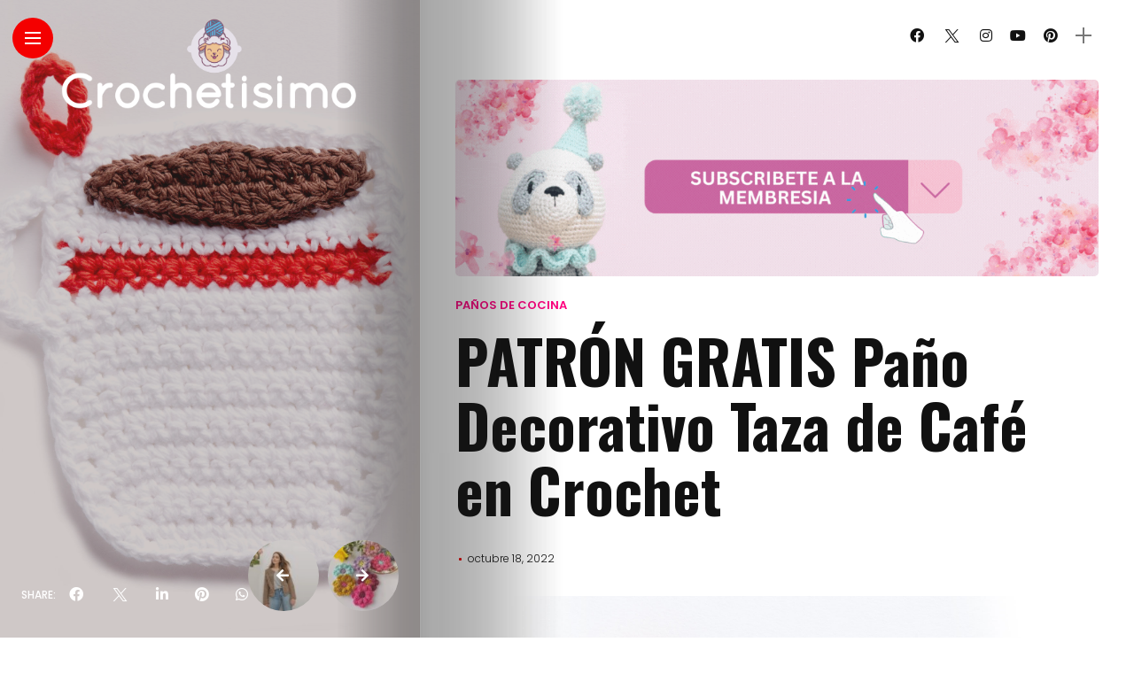

--- FILE ---
content_type: text/html; charset=UTF-8
request_url: https://www.crochetisimo.com/patron-gratis-pano-decorativo-taza-de-cafe-en-crochet/
body_size: 67746
content:
<!DOCTYPE html>
<html lang="es" itemscope itemtype="https://schema.org/BlogPosting">
<head>
    <meta charset="UTF-8">
    <meta http-equiv="X-UA-Compatible" content="IE=edge">
    <meta name="viewport" content="width=device-width, initial-scale=1">
    <link rel="profile" href="https://gmpg.org/xfn/11" />
    <link rel="pingback" href="https://www.crochetisimo.com/xmlrpc.php">
		    <style>
#wpadminbar #wp-admin-bar-wccp_free_top_button .ab-icon:before {
	content: "\f160";
	color: #02CA02;
	top: 3px;
}
#wpadminbar #wp-admin-bar-wccp_free_top_button .ab-icon {
	transform: rotate(45deg);
}
</style>
<meta name='robots' content='index, follow, max-image-preview:large, max-snippet:-1, max-video-preview:-1' />

	<!-- This site is optimized with the Yoast SEO Premium plugin v21.3 (Yoast SEO v26.8) - https://yoast.com/product/yoast-seo-premium-wordpress/ -->
	<title>PATRÓN GRATIS Paño Decorativo Taza de Café en Crochet - Crochetisimo</title>
	<link rel="canonical" href="https://www.crochetisimo.com/patron-gratis-pano-decorativo-taza-de-cafe-en-crochet/" />
	<meta property="og:locale" content="es_ES" />
	<meta property="og:type" content="article" />
	<meta property="og:title" content="PATRÓN GRATIS Paño Decorativo Taza de Café en Crochet" />
	<meta property="og:description" content="Haz que tu café matutino sea aún más especial decorando tu cocina con este maravilloso y juguetón Paño de Taza de Café a Crochet." />
	<meta property="og:url" content="https://www.crochetisimo.com/patron-gratis-pano-decorativo-taza-de-cafe-en-crochet/" />
	<meta property="og:site_name" content="Crochetisimo" />
	<meta property="article:publisher" content="https://www.facebook.com/crochetisimo.oficial" />
	<meta property="article:published_time" content="2022-10-18T06:02:00+00:00" />
	<meta property="og:image" content="https://www.crochetisimo.com/wp-content/uploads/2022/02/PATRON-GRATIS-Pano-de-Taza-de-Cafe-a-Crochet-1.jpg" />
	<meta property="og:image:width" content="2000" />
	<meta property="og:image:height" content="2000" />
	<meta property="og:image:type" content="image/jpeg" />
	<meta name="twitter:card" content="summary_large_image" />
	<meta name="twitter:creator" content="@crochetisimo" />
	<meta name="twitter:site" content="@crochetisimo" />
	<meta name="twitter:label1" content="Escrito por" />
	<meta name="twitter:data1" content="" />
	<meta name="twitter:label2" content="Tiempo de lectura" />
	<meta name="twitter:data2" content="6 minutos" />
	<script type="application/ld+json" class="yoast-schema-graph">{"@context":"https://schema.org","@graph":[{"@type":"Article","@id":"https://www.crochetisimo.com/patron-gratis-pano-decorativo-taza-de-cafe-en-crochet/#article","isPartOf":{"@id":"https://www.crochetisimo.com/patron-gratis-pano-decorativo-taza-de-cafe-en-crochet/"},"author":{"name":"","@id":""},"headline":"PATRÓN GRATIS Paño Decorativo Taza de Café en Crochet","datePublished":"2022-10-18T06:02:00+00:00","mainEntityOfPage":{"@id":"https://www.crochetisimo.com/patron-gratis-pano-decorativo-taza-de-cafe-en-crochet/"},"wordCount":740,"image":{"@id":"https://www.crochetisimo.com/patron-gratis-pano-decorativo-taza-de-cafe-en-crochet/#primaryimage"},"thumbnailUrl":"https://www.crochetisimo.com/wp-content/uploads/2022/02/PATRON-GRATIS-Pano-de-Taza-de-Cafe-a-Crochet-1.jpg","keywords":["Paños en Crochet"],"articleSection":["Paños de Cocina"],"inLanguage":"es"},{"@type":"WebPage","@id":"https://www.crochetisimo.com/patron-gratis-pano-decorativo-taza-de-cafe-en-crochet/","url":"https://www.crochetisimo.com/patron-gratis-pano-decorativo-taza-de-cafe-en-crochet/","name":"PATRÓN GRATIS Paño Decorativo Taza de Café en Crochet - Crochetisimo","isPartOf":{"@id":"https://www.crochetisimo.com/#website"},"primaryImageOfPage":{"@id":"https://www.crochetisimo.com/patron-gratis-pano-decorativo-taza-de-cafe-en-crochet/#primaryimage"},"image":{"@id":"https://www.crochetisimo.com/patron-gratis-pano-decorativo-taza-de-cafe-en-crochet/#primaryimage"},"thumbnailUrl":"https://www.crochetisimo.com/wp-content/uploads/2022/02/PATRON-GRATIS-Pano-de-Taza-de-Cafe-a-Crochet-1.jpg","datePublished":"2022-10-18T06:02:00+00:00","author":{"@id":""},"breadcrumb":{"@id":"https://www.crochetisimo.com/patron-gratis-pano-decorativo-taza-de-cafe-en-crochet/#breadcrumb"},"inLanguage":"es","potentialAction":[{"@type":"ReadAction","target":["https://www.crochetisimo.com/patron-gratis-pano-decorativo-taza-de-cafe-en-crochet/"]}]},{"@type":"ImageObject","inLanguage":"es","@id":"https://www.crochetisimo.com/patron-gratis-pano-decorativo-taza-de-cafe-en-crochet/#primaryimage","url":"https://www.crochetisimo.com/wp-content/uploads/2022/02/PATRON-GRATIS-Pano-de-Taza-de-Cafe-a-Crochet-1.jpg","contentUrl":"https://www.crochetisimo.com/wp-content/uploads/2022/02/PATRON-GRATIS-Pano-de-Taza-de-Cafe-a-Crochet-1.jpg","width":2000,"height":2000},{"@type":"BreadcrumbList","@id":"https://www.crochetisimo.com/patron-gratis-pano-decorativo-taza-de-cafe-en-crochet/#breadcrumb","itemListElement":[{"@type":"ListItem","position":1,"name":"Portada","item":"https://www.crochetisimo.com/"},{"@type":"ListItem","position":2,"name":"PATRÓN GRATIS Paño Decorativo Taza de Café en Crochet"}]},{"@type":"WebSite","@id":"https://www.crochetisimo.com/#website","url":"https://www.crochetisimo.com/","name":"Crochetisimo","description":"El limite es tu imaginación","potentialAction":[{"@type":"SearchAction","target":{"@type":"EntryPoint","urlTemplate":"https://www.crochetisimo.com/?s={search_term_string}"},"query-input":{"@type":"PropertyValueSpecification","valueRequired":true,"valueName":"search_term_string"}}],"inLanguage":"es"},{"@type":"Person","@id":"","url":"https://www.crochetisimo.com/author/"}]}</script>
	<!-- / Yoast SEO Premium plugin. -->


<link rel='dns-prefetch' href='//www.googletagmanager.com' />
<link rel='dns-prefetch' href='//stats.wp.com' />
<link rel='dns-prefetch' href='//fonts.googleapis.com' />
<link rel='dns-prefetch' href='//maxcdn.bootstrapcdn.com' />
<link rel='dns-prefetch' href='//pagead2.googlesyndication.com' />
<link rel='dns-prefetch' href='//fundingchoicesmessages.google.com' />
<link rel="alternate" type="application/rss+xml" title="Crochetisimo &raquo; Feed" href="https://www.crochetisimo.com/feed/" />
<link rel="alternate" type="application/rss+xml" title="Crochetisimo &raquo; Feed de los comentarios" href="https://www.crochetisimo.com/comments/feed/" />
<meta property="description" content="Haz que tu café matutino sea aún más especial decorando tu cocina con este maravilloso y juguetón Paño de..."/>
<meta property="og:image" content="https://www.crochetisimo.com/wp-content/uploads/2022/02/PATRON-GRATIS-Pano-de-Taza-de-Cafe-a-Crochet-1.jpg"/><meta property="og:description" content="Haz que tu café matutino sea aún más especial decorando tu cocina con este maravilloso y juguetón Paño de..."/><style id='wp-img-auto-sizes-contain-inline-css' type='text/css'>
img:is([sizes=auto i],[sizes^="auto," i]){contain-intrinsic-size:3000px 1500px}
/*# sourceURL=wp-img-auto-sizes-contain-inline-css */
</style>
<link rel='stylesheet' id='sgr-css' href='https://www.crochetisimo.com/wp-content/plugins/simple-google-recaptcha/sgr.css?ver=1669666530' type='text/css' media='all' />
<link rel='stylesheet' id='owl-carousel-css' href='https://www.crochetisimo.com/wp-content/themes/anymag/assets/css/owl.carousel.css?ver=2.3.4' type='text/css' media='all' />
<link rel='stylesheet' id='fontawesome-css' href='https://www.crochetisimo.com/wp-content/themes/anymag/assets/fonts/fontawesome-free-5.15.2/css/all.min.css?ver=5.15.2' type='text/css' media='all' />
<link rel='stylesheet' id='fontello-css' href='https://www.crochetisimo.com/wp-content/themes/anymag/assets/fonts/css/fontello.css?ver=5.13.0' type='text/css' media='all' />
<link rel='stylesheet' id='interlace-css-css' href='https://www.crochetisimo.com/wp-content/themes/anymag/assets/css/interlace.css?ver=2.2.1' type='text/css' media='all' />
<link rel='stylesheet' id='simplebar-css' href='https://www.crochetisimo.com/wp-content/themes/anymag/assets/css/simplebar.css?ver=6.2.7' type='text/css' media='all' />
<link rel='stylesheet' id='anymag-main-css' href='https://www.crochetisimo.com/wp-content/themes/anymag/style.css?ver=1.0' type='text/css' media='all' />
<style id='anymag-main-inline-css' type='text/css'>
body,input,.button,.content-part .post-meta,.widget_recent_entries span,.sidebar ul li.cat-item,.list-date,.latest-posts-meta,.post-meta,.slider-list-meta,.sidebar .widget_recent_comments .recentcomments .url,input,select,textarea {font-family:Poppins;}body,#hidden-sidebar.active .widgets-side,.magcover,.post-format,#top-bar-right,.turn-left {background:#fff;} .searchform-overlay {background-color:rgba(255,255,255,0.95);}body p,.main-content li,.main-content blockquote,.post-content li,.post-content blockquote {font-size:15px;line-height:1.6em; letter-spacing:0px;}h1,h2,h3,h4,h5,h6,.widget_recent_entries ul li a,.widget_recent_comments ul li a,.sidebar .widget-title,.post-readmore a,.intro-line h1,.sidebar .recentcomments a,.elementor-image-carousel-caption {font-family:Oswald;color:#111111;}a,.post-content a,.sidebar a,.post-comments span.reply a,.sidebar .widget a,.sidebar .widget.widget_archive li a {color:#111111;}a:hover,.post-content a:hover,.sidebar a:hover,.post-comments span.reply a:hover,.sidebar .widget ul li a:hover,.sidebar .widget.widget_archive li a:hover {color:#999999;} .post-title,.post-title a {font-size:26px; font-weight:800; line-height:1.3em; letter-spacing:0px;} .slide-title,.slide-title h2 a,.slide-title h3 a {font-size:44px; font-weight:800; letter-spacing:0px;} .slide-item {height:615px; } .page-title,.post-header h1,.item-related h5 a,.entry-title,.random-ttl a,.feat-categ-item .content-part h5 a,.sidebar .widget_recent_entries ul li a,.sidebar .widget-content .img-button,.sidebar .widget_recent_comments .recentcomments > a,.sidebar .latest-posts .latest-posts-item a {font-weight:800; } .top-menu-button,#nav-wrapper .simplebar-track.simplebar-vertical {background:#f40000;}#nav-wrapper .simplebar-scrollbar::before {background:#111111} .nav-panel {background:#f4f4f4;}#nav-wrapper .nav-menu li a,.slicknav_nav li a {font-family:Oswald;font-size:33px;font-weight:800; } .magcover,.f-width #site-header {width:37%;} .magcontent,.f-width.nav-open #footer {width:63%; } .magheader {width:63%; } .f-width.nav-open #main-area {margin-left:37%;} .cover-logo {width:90%; } .single .cover-logo {width:80%;} .magcover .overlay,.magcover .post-overlay {opacity:.2; background:#5e4843} .single-post .magcover .overlay {opacity:.3; background:#5e4843} .fold-shadow-right,.fold-shadow-left,.fold-shadow {opacity:.4} .nav-panel .fold-shadow-left {opacity:.2}#nav-wrapper .nav-menu li a,.sub-menu-toggle::after,#nav-wrapper ul.nav-menu ul a,.slicknav_nav a,#top-search a.search {color:#111111;}#nav-wrapper .nav-menu li a:hover,#nav-wrapper .nav-menu li a:hover:after,#topbar-social-links a:hover,.slicknav_nav a:hover,.sticky-social a:hover,.sticky-subscribe a:hover,.nav-panel .current-menu-item > a {color:#fff!important;}#nav-wrapper .nav-menu li a {background:linear-gradient(to bottom,transparent 62%,#ff027f 0) left bottom/0 400% no-repeat; }#nav-wrapper .current-menu-item > a {background:#ff027f!important; }body,.post-list-entry p,.post-entry .post-meta li,.post-content,.post-author,.thecomment p,.latest-posts-meta,#post-navigation span,.sidebar .widget_recent_comments ul,.widget_meta li a,.about-content,.sidebar .widget_recent_comments .recentcomments .url,.comment-text .date,.post-navigation span,.searchform-overlay p,.searchform-overlay .search-field,.searchform-overlay .search-button,input,select,.hidden-sidebar-button a.open-hidden-sidebar,textarea {color:#787878;} .post-content h1,.post-content h2,.post-content h3,.post-content h4,.post-content h5,.post-content h6,.post-content blockquote,.comment-text blockquote,blockquote::before,.post-title,.post-title a,.about-title,.page-title,.post-header h1,.random-ttl a,.feat-title a,.item-related h5 a,.about-title,.about-content h5,.entry-title,.post-readmore a,.category-box h1,#post-navigation h6,.header-social-links a,.postnav-noimage .navprev::after,.postnav-noimage .navnext::after,.sidebar .widget-title,.sidebar .latest-posts-text h4 a,.sidebar .widget_recent_entries a,.sidebar .recentcomments a,.sidebar .widget-content .img-button,.thecomment .comment-text h6.author,.thecomment .comment-text h6.author a,.archive-box span,#respond h,label {color:#111111;} .post-title:hover,.post-title a:hover,.random-ttl a:hover,.feat-title a:hover,.post-readmore a:hover,.item-related h5 a:hover,.post-navigation a:hover h6,.sidebar .latest-posts .latest-posts-text h4 a:hover,.sidebar .widget_recent_entries ul li a:hover,.sidebar #recentcomments li a:hover,.header-social-links a:hover {color:#999999;} .post-item .image-part,.owl-stage-outer,.random-image,.feat-categ-item .image-part,.category-wid .category-img,.about-img{border-radius:0px; } .post-item .image-part,.post-list .post-item .image-part {height:300px; } .entry-title {font-size:67px;line-height:1.1em; letter-spacing:0px; } .underline a {background:linear-gradient(to bottom,transparent 62%,#ff027f 0) left bottom/0 20% no-repeat; } .section-title h2,.author-content {border-left:3px solid #f40000; }content-part .post-meta,.content-part .post-meta a,.post-meta li,.post-meta li span,.post-entry .post-meta a,.widget-date {color:#111111;}ul.post-meta li:not(:last-child)::after {background:#f40000;} .content-part .post-meta a:hover,.sidebar .widget .tagcloud a:hover,.post-tags a:hover,.post-entry .post-meta a:hover {color:#999999;} .owl-prev:hover i,.owl-next:hover i,.widget li > .narrow i,.error404 h1 span,.intro-line h1 i,.intro-line h1 b,.intro-line h1 em,.intro-line h1 strong {color:#f40000;} .post-categs-box .categ a,.single-categs-box .categ a {background:#ff027f;} .post-categs .categ a,.single-categs .categ a,.sidebar ul li.cat-item a,.sidebar ul li.cat-item a:hover {color:#ff027f;}blockquote {border-left:3px solid #f40000; } .category-box h1 {border-left:5px solid #f40000; } .post-format {color:#ff027f; } .post-tags a,.sidebar .widget .tagcloud a {background:#ff027f!important; color:#ffffff!important; } .post-readmore i,.post-comments .reply i {color:#ff027f!important; } .related-posts-cover-title h4 {border-bottom:3px solid #f40000; } .sidebar .widget-title,.random-posts-title h3 {border-left:3px solid #f40000; } .wp-block-search button,input[type='submit'],input.button,[type='radio']:checked + label:after,[type='radio']:not(:checked) + label:after {font-family:Oswald;background:#ff027f!important; color:#fff!important; } .wp-block-search button:hover,input[type="submit"]:hover,input.button:hover {background:#ff52a7!important; color:#ffffff!important; } .wp-block-button a.wp-block-button__link {background-color:#ff027f; color:#ffffff; border:2px solid #ff027f; } .wp-block-button.is-style-outline a.wp-block-button__link {border:2px solid #ff027f; } .wp-block-button a.wp-block-button__link:hover,.wp-block-button.is-style-outline a.wp-block-button__link:hover {background-color:#ff52a7; color:#ffffff; border:2px solid #ff52a7; } .pagination .nav-links .current,.pagination-post > span,.loadmore.button {background:#ff027f; color:#ffffff; } .navigation.pagination .nav-links a {background:#eeeeee; color:#787878; } .navigation.pagination .nav-links a:hover,.loadmore.button:hover {background:#e8e8e8; color:#111111; } .intro-line {width:60%;} .intro-line h1 {font-size:26px; }#footer {background:#fafafa;}#footer,#footer-copyright {color:#989898;}#footer a {color:#111111;}#footer a:hover {color:#989898!important;} .video-wrapper {transform:scale(1.9); }
/*# sourceURL=anymag-main-inline-css */
</style>
<link rel='stylesheet' id='anymag-responsive-css' href='https://www.crochetisimo.com/wp-content/themes/anymag/assets/css/responsive.css?ver=1.0' type='text/css' media='all' />
<link rel='stylesheet' id='widgets-fonts-css' href='//fonts.googleapis.com/css?family=Bitter%3A400%2C500%2C600%7CPlayfair+Display%3A400%2C500%2C700%7COswald%3A400%2C500%2C600%7CRoboto%3A400%2C500%2C600%7CTeko%3A400%2C500%2C600&#038;subset=latin%2Clatin-ext' type='text/css' media='all' />
<link rel='stylesheet' id='perfecty-push-responsive-css' href='https://www.crochetisimo.com/wp-content/themes/anymag/perfecty-push-responsive.css?ver=1.0' type='text/css' media='all' />
<link rel='stylesheet' id='sbi_styles-css' href='https://www.crochetisimo.com/wp-content/plugins/instagram-feed/css/sbi-styles.min.css?ver=6.6.1' type='text/css' media='all' />
<style id='wp-emoji-styles-inline-css' type='text/css'>

	img.wp-smiley, img.emoji {
		display: inline !important;
		border: none !important;
		box-shadow: none !important;
		height: 1em !important;
		width: 1em !important;
		margin: 0 0.07em !important;
		vertical-align: -0.1em !important;
		background: none !important;
		padding: 0 !important;
	}
/*# sourceURL=wp-emoji-styles-inline-css */
</style>
<link rel='stylesheet' id='wp-block-library-css' href='https://www.crochetisimo.com/wp-includes/css/dist/block-library/style.min.css?ver=6.9' type='text/css' media='all' />
<style id='wp-block-heading-inline-css' type='text/css'>
h1:where(.wp-block-heading).has-background,h2:where(.wp-block-heading).has-background,h3:where(.wp-block-heading).has-background,h4:where(.wp-block-heading).has-background,h5:where(.wp-block-heading).has-background,h6:where(.wp-block-heading).has-background{padding:1.25em 2.375em}h1.has-text-align-left[style*=writing-mode]:where([style*=vertical-lr]),h1.has-text-align-right[style*=writing-mode]:where([style*=vertical-rl]),h2.has-text-align-left[style*=writing-mode]:where([style*=vertical-lr]),h2.has-text-align-right[style*=writing-mode]:where([style*=vertical-rl]),h3.has-text-align-left[style*=writing-mode]:where([style*=vertical-lr]),h3.has-text-align-right[style*=writing-mode]:where([style*=vertical-rl]),h4.has-text-align-left[style*=writing-mode]:where([style*=vertical-lr]),h4.has-text-align-right[style*=writing-mode]:where([style*=vertical-rl]),h5.has-text-align-left[style*=writing-mode]:where([style*=vertical-lr]),h5.has-text-align-right[style*=writing-mode]:where([style*=vertical-rl]),h6.has-text-align-left[style*=writing-mode]:where([style*=vertical-lr]),h6.has-text-align-right[style*=writing-mode]:where([style*=vertical-rl]){rotate:180deg}
/*# sourceURL=https://www.crochetisimo.com/wp-includes/blocks/heading/style.min.css */
</style>
<style id='wp-block-image-inline-css' type='text/css'>
.wp-block-image>a,.wp-block-image>figure>a{display:inline-block}.wp-block-image img{box-sizing:border-box;height:auto;max-width:100%;vertical-align:bottom}@media not (prefers-reduced-motion){.wp-block-image img.hide{visibility:hidden}.wp-block-image img.show{animation:show-content-image .4s}}.wp-block-image[style*=border-radius] img,.wp-block-image[style*=border-radius]>a{border-radius:inherit}.wp-block-image.has-custom-border img{box-sizing:border-box}.wp-block-image.aligncenter{text-align:center}.wp-block-image.alignfull>a,.wp-block-image.alignwide>a{width:100%}.wp-block-image.alignfull img,.wp-block-image.alignwide img{height:auto;width:100%}.wp-block-image .aligncenter,.wp-block-image .alignleft,.wp-block-image .alignright,.wp-block-image.aligncenter,.wp-block-image.alignleft,.wp-block-image.alignright{display:table}.wp-block-image .aligncenter>figcaption,.wp-block-image .alignleft>figcaption,.wp-block-image .alignright>figcaption,.wp-block-image.aligncenter>figcaption,.wp-block-image.alignleft>figcaption,.wp-block-image.alignright>figcaption{caption-side:bottom;display:table-caption}.wp-block-image .alignleft{float:left;margin:.5em 1em .5em 0}.wp-block-image .alignright{float:right;margin:.5em 0 .5em 1em}.wp-block-image .aligncenter{margin-left:auto;margin-right:auto}.wp-block-image :where(figcaption){margin-bottom:1em;margin-top:.5em}.wp-block-image.is-style-circle-mask img{border-radius:9999px}@supports ((-webkit-mask-image:none) or (mask-image:none)) or (-webkit-mask-image:none){.wp-block-image.is-style-circle-mask img{border-radius:0;-webkit-mask-image:url('data:image/svg+xml;utf8,<svg viewBox="0 0 100 100" xmlns="http://www.w3.org/2000/svg"><circle cx="50" cy="50" r="50"/></svg>');mask-image:url('data:image/svg+xml;utf8,<svg viewBox="0 0 100 100" xmlns="http://www.w3.org/2000/svg"><circle cx="50" cy="50" r="50"/></svg>');mask-mode:alpha;-webkit-mask-position:center;mask-position:center;-webkit-mask-repeat:no-repeat;mask-repeat:no-repeat;-webkit-mask-size:contain;mask-size:contain}}:root :where(.wp-block-image.is-style-rounded img,.wp-block-image .is-style-rounded img){border-radius:9999px}.wp-block-image figure{margin:0}.wp-lightbox-container{display:flex;flex-direction:column;position:relative}.wp-lightbox-container img{cursor:zoom-in}.wp-lightbox-container img:hover+button{opacity:1}.wp-lightbox-container button{align-items:center;backdrop-filter:blur(16px) saturate(180%);background-color:#5a5a5a40;border:none;border-radius:4px;cursor:zoom-in;display:flex;height:20px;justify-content:center;opacity:0;padding:0;position:absolute;right:16px;text-align:center;top:16px;width:20px;z-index:100}@media not (prefers-reduced-motion){.wp-lightbox-container button{transition:opacity .2s ease}}.wp-lightbox-container button:focus-visible{outline:3px auto #5a5a5a40;outline:3px auto -webkit-focus-ring-color;outline-offset:3px}.wp-lightbox-container button:hover{cursor:pointer;opacity:1}.wp-lightbox-container button:focus{opacity:1}.wp-lightbox-container button:focus,.wp-lightbox-container button:hover,.wp-lightbox-container button:not(:hover):not(:active):not(.has-background){background-color:#5a5a5a40;border:none}.wp-lightbox-overlay{box-sizing:border-box;cursor:zoom-out;height:100vh;left:0;overflow:hidden;position:fixed;top:0;visibility:hidden;width:100%;z-index:100000}.wp-lightbox-overlay .close-button{align-items:center;cursor:pointer;display:flex;justify-content:center;min-height:40px;min-width:40px;padding:0;position:absolute;right:calc(env(safe-area-inset-right) + 16px);top:calc(env(safe-area-inset-top) + 16px);z-index:5000000}.wp-lightbox-overlay .close-button:focus,.wp-lightbox-overlay .close-button:hover,.wp-lightbox-overlay .close-button:not(:hover):not(:active):not(.has-background){background:none;border:none}.wp-lightbox-overlay .lightbox-image-container{height:var(--wp--lightbox-container-height);left:50%;overflow:hidden;position:absolute;top:50%;transform:translate(-50%,-50%);transform-origin:top left;width:var(--wp--lightbox-container-width);z-index:9999999999}.wp-lightbox-overlay .wp-block-image{align-items:center;box-sizing:border-box;display:flex;height:100%;justify-content:center;margin:0;position:relative;transform-origin:0 0;width:100%;z-index:3000000}.wp-lightbox-overlay .wp-block-image img{height:var(--wp--lightbox-image-height);min-height:var(--wp--lightbox-image-height);min-width:var(--wp--lightbox-image-width);width:var(--wp--lightbox-image-width)}.wp-lightbox-overlay .wp-block-image figcaption{display:none}.wp-lightbox-overlay button{background:none;border:none}.wp-lightbox-overlay .scrim{background-color:#fff;height:100%;opacity:.9;position:absolute;width:100%;z-index:2000000}.wp-lightbox-overlay.active{visibility:visible}@media not (prefers-reduced-motion){.wp-lightbox-overlay.active{animation:turn-on-visibility .25s both}.wp-lightbox-overlay.active img{animation:turn-on-visibility .35s both}.wp-lightbox-overlay.show-closing-animation:not(.active){animation:turn-off-visibility .35s both}.wp-lightbox-overlay.show-closing-animation:not(.active) img{animation:turn-off-visibility .25s both}.wp-lightbox-overlay.zoom.active{animation:none;opacity:1;visibility:visible}.wp-lightbox-overlay.zoom.active .lightbox-image-container{animation:lightbox-zoom-in .4s}.wp-lightbox-overlay.zoom.active .lightbox-image-container img{animation:none}.wp-lightbox-overlay.zoom.active .scrim{animation:turn-on-visibility .4s forwards}.wp-lightbox-overlay.zoom.show-closing-animation:not(.active){animation:none}.wp-lightbox-overlay.zoom.show-closing-animation:not(.active) .lightbox-image-container{animation:lightbox-zoom-out .4s}.wp-lightbox-overlay.zoom.show-closing-animation:not(.active) .lightbox-image-container img{animation:none}.wp-lightbox-overlay.zoom.show-closing-animation:not(.active) .scrim{animation:turn-off-visibility .4s forwards}}@keyframes show-content-image{0%{visibility:hidden}99%{visibility:hidden}to{visibility:visible}}@keyframes turn-on-visibility{0%{opacity:0}to{opacity:1}}@keyframes turn-off-visibility{0%{opacity:1;visibility:visible}99%{opacity:0;visibility:visible}to{opacity:0;visibility:hidden}}@keyframes lightbox-zoom-in{0%{transform:translate(calc((-100vw + var(--wp--lightbox-scrollbar-width))/2 + var(--wp--lightbox-initial-left-position)),calc(-50vh + var(--wp--lightbox-initial-top-position))) scale(var(--wp--lightbox-scale))}to{transform:translate(-50%,-50%) scale(1)}}@keyframes lightbox-zoom-out{0%{transform:translate(-50%,-50%) scale(1);visibility:visible}99%{visibility:visible}to{transform:translate(calc((-100vw + var(--wp--lightbox-scrollbar-width))/2 + var(--wp--lightbox-initial-left-position)),calc(-50vh + var(--wp--lightbox-initial-top-position))) scale(var(--wp--lightbox-scale));visibility:hidden}}
/*# sourceURL=https://www.crochetisimo.com/wp-includes/blocks/image/style.min.css */
</style>
<style id='wp-block-list-inline-css' type='text/css'>
ol,ul{box-sizing:border-box}:root :where(.wp-block-list.has-background){padding:1.25em 2.375em}
/*# sourceURL=https://www.crochetisimo.com/wp-includes/blocks/list/style.min.css */
</style>
<style id='wp-block-paragraph-inline-css' type='text/css'>
.is-small-text{font-size:.875em}.is-regular-text{font-size:1em}.is-large-text{font-size:2.25em}.is-larger-text{font-size:3em}.has-drop-cap:not(:focus):first-letter{float:left;font-size:8.4em;font-style:normal;font-weight:100;line-height:.68;margin:.05em .1em 0 0;text-transform:uppercase}body.rtl .has-drop-cap:not(:focus):first-letter{float:none;margin-left:.1em}p.has-drop-cap.has-background{overflow:hidden}:root :where(p.has-background){padding:1.25em 2.375em}:where(p.has-text-color:not(.has-link-color)) a{color:inherit}p.has-text-align-left[style*="writing-mode:vertical-lr"],p.has-text-align-right[style*="writing-mode:vertical-rl"]{rotate:180deg}
/*# sourceURL=https://www.crochetisimo.com/wp-includes/blocks/paragraph/style.min.css */
</style>
<style id='global-styles-inline-css' type='text/css'>
:root{--wp--preset--aspect-ratio--square: 1;--wp--preset--aspect-ratio--4-3: 4/3;--wp--preset--aspect-ratio--3-4: 3/4;--wp--preset--aspect-ratio--3-2: 3/2;--wp--preset--aspect-ratio--2-3: 2/3;--wp--preset--aspect-ratio--16-9: 16/9;--wp--preset--aspect-ratio--9-16: 9/16;--wp--preset--color--black: #000000;--wp--preset--color--cyan-bluish-gray: #abb8c3;--wp--preset--color--white: #ffffff;--wp--preset--color--pale-pink: #f78da7;--wp--preset--color--vivid-red: #cf2e2e;--wp--preset--color--luminous-vivid-orange: #ff6900;--wp--preset--color--luminous-vivid-amber: #fcb900;--wp--preset--color--light-green-cyan: #7bdcb5;--wp--preset--color--vivid-green-cyan: #00d084;--wp--preset--color--pale-cyan-blue: #8ed1fc;--wp--preset--color--vivid-cyan-blue: #0693e3;--wp--preset--color--vivid-purple: #9b51e0;--wp--preset--gradient--vivid-cyan-blue-to-vivid-purple: linear-gradient(135deg,rgb(6,147,227) 0%,rgb(155,81,224) 100%);--wp--preset--gradient--light-green-cyan-to-vivid-green-cyan: linear-gradient(135deg,rgb(122,220,180) 0%,rgb(0,208,130) 100%);--wp--preset--gradient--luminous-vivid-amber-to-luminous-vivid-orange: linear-gradient(135deg,rgb(252,185,0) 0%,rgb(255,105,0) 100%);--wp--preset--gradient--luminous-vivid-orange-to-vivid-red: linear-gradient(135deg,rgb(255,105,0) 0%,rgb(207,46,46) 100%);--wp--preset--gradient--very-light-gray-to-cyan-bluish-gray: linear-gradient(135deg,rgb(238,238,238) 0%,rgb(169,184,195) 100%);--wp--preset--gradient--cool-to-warm-spectrum: linear-gradient(135deg,rgb(74,234,220) 0%,rgb(151,120,209) 20%,rgb(207,42,186) 40%,rgb(238,44,130) 60%,rgb(251,105,98) 80%,rgb(254,248,76) 100%);--wp--preset--gradient--blush-light-purple: linear-gradient(135deg,rgb(255,206,236) 0%,rgb(152,150,240) 100%);--wp--preset--gradient--blush-bordeaux: linear-gradient(135deg,rgb(254,205,165) 0%,rgb(254,45,45) 50%,rgb(107,0,62) 100%);--wp--preset--gradient--luminous-dusk: linear-gradient(135deg,rgb(255,203,112) 0%,rgb(199,81,192) 50%,rgb(65,88,208) 100%);--wp--preset--gradient--pale-ocean: linear-gradient(135deg,rgb(255,245,203) 0%,rgb(182,227,212) 50%,rgb(51,167,181) 100%);--wp--preset--gradient--electric-grass: linear-gradient(135deg,rgb(202,248,128) 0%,rgb(113,206,126) 100%);--wp--preset--gradient--midnight: linear-gradient(135deg,rgb(2,3,129) 0%,rgb(40,116,252) 100%);--wp--preset--font-size--small: 13px;--wp--preset--font-size--medium: 20px;--wp--preset--font-size--large: 36px;--wp--preset--font-size--x-large: 42px;--wp--preset--spacing--20: 0.44rem;--wp--preset--spacing--30: 0.67rem;--wp--preset--spacing--40: 1rem;--wp--preset--spacing--50: 1.5rem;--wp--preset--spacing--60: 2.25rem;--wp--preset--spacing--70: 3.38rem;--wp--preset--spacing--80: 5.06rem;--wp--preset--shadow--natural: 6px 6px 9px rgba(0, 0, 0, 0.2);--wp--preset--shadow--deep: 12px 12px 50px rgba(0, 0, 0, 0.4);--wp--preset--shadow--sharp: 6px 6px 0px rgba(0, 0, 0, 0.2);--wp--preset--shadow--outlined: 6px 6px 0px -3px rgb(255, 255, 255), 6px 6px rgb(0, 0, 0);--wp--preset--shadow--crisp: 6px 6px 0px rgb(0, 0, 0);}:where(.is-layout-flex){gap: 0.5em;}:where(.is-layout-grid){gap: 0.5em;}body .is-layout-flex{display: flex;}.is-layout-flex{flex-wrap: wrap;align-items: center;}.is-layout-flex > :is(*, div){margin: 0;}body .is-layout-grid{display: grid;}.is-layout-grid > :is(*, div){margin: 0;}:where(.wp-block-columns.is-layout-flex){gap: 2em;}:where(.wp-block-columns.is-layout-grid){gap: 2em;}:where(.wp-block-post-template.is-layout-flex){gap: 1.25em;}:where(.wp-block-post-template.is-layout-grid){gap: 1.25em;}.has-black-color{color: var(--wp--preset--color--black) !important;}.has-cyan-bluish-gray-color{color: var(--wp--preset--color--cyan-bluish-gray) !important;}.has-white-color{color: var(--wp--preset--color--white) !important;}.has-pale-pink-color{color: var(--wp--preset--color--pale-pink) !important;}.has-vivid-red-color{color: var(--wp--preset--color--vivid-red) !important;}.has-luminous-vivid-orange-color{color: var(--wp--preset--color--luminous-vivid-orange) !important;}.has-luminous-vivid-amber-color{color: var(--wp--preset--color--luminous-vivid-amber) !important;}.has-light-green-cyan-color{color: var(--wp--preset--color--light-green-cyan) !important;}.has-vivid-green-cyan-color{color: var(--wp--preset--color--vivid-green-cyan) !important;}.has-pale-cyan-blue-color{color: var(--wp--preset--color--pale-cyan-blue) !important;}.has-vivid-cyan-blue-color{color: var(--wp--preset--color--vivid-cyan-blue) !important;}.has-vivid-purple-color{color: var(--wp--preset--color--vivid-purple) !important;}.has-black-background-color{background-color: var(--wp--preset--color--black) !important;}.has-cyan-bluish-gray-background-color{background-color: var(--wp--preset--color--cyan-bluish-gray) !important;}.has-white-background-color{background-color: var(--wp--preset--color--white) !important;}.has-pale-pink-background-color{background-color: var(--wp--preset--color--pale-pink) !important;}.has-vivid-red-background-color{background-color: var(--wp--preset--color--vivid-red) !important;}.has-luminous-vivid-orange-background-color{background-color: var(--wp--preset--color--luminous-vivid-orange) !important;}.has-luminous-vivid-amber-background-color{background-color: var(--wp--preset--color--luminous-vivid-amber) !important;}.has-light-green-cyan-background-color{background-color: var(--wp--preset--color--light-green-cyan) !important;}.has-vivid-green-cyan-background-color{background-color: var(--wp--preset--color--vivid-green-cyan) !important;}.has-pale-cyan-blue-background-color{background-color: var(--wp--preset--color--pale-cyan-blue) !important;}.has-vivid-cyan-blue-background-color{background-color: var(--wp--preset--color--vivid-cyan-blue) !important;}.has-vivid-purple-background-color{background-color: var(--wp--preset--color--vivid-purple) !important;}.has-black-border-color{border-color: var(--wp--preset--color--black) !important;}.has-cyan-bluish-gray-border-color{border-color: var(--wp--preset--color--cyan-bluish-gray) !important;}.has-white-border-color{border-color: var(--wp--preset--color--white) !important;}.has-pale-pink-border-color{border-color: var(--wp--preset--color--pale-pink) !important;}.has-vivid-red-border-color{border-color: var(--wp--preset--color--vivid-red) !important;}.has-luminous-vivid-orange-border-color{border-color: var(--wp--preset--color--luminous-vivid-orange) !important;}.has-luminous-vivid-amber-border-color{border-color: var(--wp--preset--color--luminous-vivid-amber) !important;}.has-light-green-cyan-border-color{border-color: var(--wp--preset--color--light-green-cyan) !important;}.has-vivid-green-cyan-border-color{border-color: var(--wp--preset--color--vivid-green-cyan) !important;}.has-pale-cyan-blue-border-color{border-color: var(--wp--preset--color--pale-cyan-blue) !important;}.has-vivid-cyan-blue-border-color{border-color: var(--wp--preset--color--vivid-cyan-blue) !important;}.has-vivid-purple-border-color{border-color: var(--wp--preset--color--vivid-purple) !important;}.has-vivid-cyan-blue-to-vivid-purple-gradient-background{background: var(--wp--preset--gradient--vivid-cyan-blue-to-vivid-purple) !important;}.has-light-green-cyan-to-vivid-green-cyan-gradient-background{background: var(--wp--preset--gradient--light-green-cyan-to-vivid-green-cyan) !important;}.has-luminous-vivid-amber-to-luminous-vivid-orange-gradient-background{background: var(--wp--preset--gradient--luminous-vivid-amber-to-luminous-vivid-orange) !important;}.has-luminous-vivid-orange-to-vivid-red-gradient-background{background: var(--wp--preset--gradient--luminous-vivid-orange-to-vivid-red) !important;}.has-very-light-gray-to-cyan-bluish-gray-gradient-background{background: var(--wp--preset--gradient--very-light-gray-to-cyan-bluish-gray) !important;}.has-cool-to-warm-spectrum-gradient-background{background: var(--wp--preset--gradient--cool-to-warm-spectrum) !important;}.has-blush-light-purple-gradient-background{background: var(--wp--preset--gradient--blush-light-purple) !important;}.has-blush-bordeaux-gradient-background{background: var(--wp--preset--gradient--blush-bordeaux) !important;}.has-luminous-dusk-gradient-background{background: var(--wp--preset--gradient--luminous-dusk) !important;}.has-pale-ocean-gradient-background{background: var(--wp--preset--gradient--pale-ocean) !important;}.has-electric-grass-gradient-background{background: var(--wp--preset--gradient--electric-grass) !important;}.has-midnight-gradient-background{background: var(--wp--preset--gradient--midnight) !important;}.has-small-font-size{font-size: var(--wp--preset--font-size--small) !important;}.has-medium-font-size{font-size: var(--wp--preset--font-size--medium) !important;}.has-large-font-size{font-size: var(--wp--preset--font-size--large) !important;}.has-x-large-font-size{font-size: var(--wp--preset--font-size--x-large) !important;}
/*# sourceURL=global-styles-inline-css */
</style>

<style id='classic-theme-styles-inline-css' type='text/css'>
/*! This file is auto-generated */
.wp-block-button__link{color:#fff;background-color:#32373c;border-radius:9999px;box-shadow:none;text-decoration:none;padding:calc(.667em + 2px) calc(1.333em + 2px);font-size:1.125em}.wp-block-file__button{background:#32373c;color:#fff;text-decoration:none}
/*# sourceURL=/wp-includes/css/classic-themes.min.css */
</style>
<link rel='stylesheet' id='contact-form-7-css' href='https://www.crochetisimo.com/wp-content/plugins/contact-form-7/includes/css/styles.css?ver=6.1.4' type='text/css' media='all' />
<link rel='stylesheet' id='cool-tag-cloud-css' href='https://www.crochetisimo.com/wp-content/plugins/cool-tag-cloud/inc/cool-tag-cloud.css?ver=2.25' type='text/css' media='all' />
<link rel='stylesheet' id='perfecty-push-css' href='https://www.crochetisimo.com/wp-content/plugins/perfecty-push-notifications/public/css/perfecty-push-public.css?ver=1.6.5' type='text/css' media='all' />
<link rel='stylesheet' id='cff-css' href='https://www.crochetisimo.com/wp-content/plugins/custom-facebook-feed/assets/css/cff-style.min.css?ver=4.2.6' type='text/css' media='all' />
<link rel='stylesheet' id='sb-font-awesome-css' href='https://maxcdn.bootstrapcdn.com/font-awesome/4.7.0/css/font-awesome.min.css?ver=6.9' type='text/css' media='all' />
<link rel='stylesheet' id='ez-toc-css' href='https://www.crochetisimo.com/wp-content/plugins/easy-table-of-contents/assets/css/screen.min.css?ver=2.0.80' type='text/css' media='all' />
<style id='ez-toc-inline-css' type='text/css'>
div#ez-toc-container .ez-toc-title {font-size: 120%;}div#ez-toc-container .ez-toc-title {font-weight: 500;}div#ez-toc-container ul li , div#ez-toc-container ul li a {font-size: 95%;}div#ez-toc-container ul li , div#ez-toc-container ul li a {font-weight: 500;}div#ez-toc-container nav ul ul li {font-size: 90%;}.ez-toc-box-title {font-weight: bold; margin-bottom: 10px; text-align: center; text-transform: uppercase; letter-spacing: 1px; color: #666; padding-bottom: 5px;position:absolute;top:-4%;left:5%;background-color: inherit;transition: top 0.3s ease;}.ez-toc-box-title.toc-closed {top:-25%;}
.ez-toc-container-direction {direction: ltr;}.ez-toc-counter ul{counter-reset: item ;}.ez-toc-counter nav ul li a::before {content: counters(item, '.', decimal) '. ';display: inline-block;counter-increment: item;flex-grow: 0;flex-shrink: 0;margin-right: .2em; float: left; }.ez-toc-widget-direction {direction: ltr;}.ez-toc-widget-container ul{counter-reset: item ;}.ez-toc-widget-container nav ul li a::before {content: counters(item, '.', decimal) '. ';display: inline-block;counter-increment: item;flex-grow: 0;flex-shrink: 0;margin-right: .2em; float: left; }
/*# sourceURL=ez-toc-inline-css */
</style>
<link rel='stylesheet' id='google-fonts-anymag-css' href='//fonts.googleapis.com/css?family=Poppins:100,100italic,200,200italic,300,300italic,400,400italic,500,500italic,600,600italic,700,700italic,800,800italic,900,900italic%7COswald:100,100italic,200,200italic,300,300italic,400,400italic,500,500italic,600,600italic,700,700italic,800,800italic,900,900italic' type='text/css' media='all' />
<link rel='stylesheet' id='taxopress-frontend-css-css' href='https://www.crochetisimo.com/wp-content/plugins/simple-tags/assets/frontend/css/frontend.css?ver=3.44.0' type='text/css' media='all' />
<script type="text/javascript" id="sgr-js-extra">
/* <![CDATA[ */
var sgr = {"sgr_site_key":"6Lf8ns8cAAAAAAIgHD85PeW4lT01nVMBZ3ZFMMAX"};
//# sourceURL=sgr-js-extra
/* ]]> */
</script>
<script type="text/javascript" src="https://www.crochetisimo.com/wp-content/plugins/simple-google-recaptcha/sgr.js?ver=1669666530" id="sgr-js"></script>
<script type="text/javascript" data-cfasync="false" src="https://www.crochetisimo.com/wp-includes/js/jquery/jquery.min.js?ver=3.7.1" id="jquery-core-js"></script>
<script type="text/javascript" data-cfasync="false" src="https://www.crochetisimo.com/wp-includes/js/jquery/jquery-migrate.min.js?ver=3.4.1" id="jquery-migrate-js"></script>
<script type="text/javascript" src="https://www.crochetisimo.com/wp-content/plugins/simple-tags/assets/frontend/js/frontend.js?ver=3.44.0" id="taxopress-frontend-js-js"></script>

<!-- Fragmento de código de la etiqueta de Google (gtag.js) añadida por Site Kit -->
<!-- Fragmento de código de Google Analytics añadido por Site Kit -->
<script type="text/javascript" src="https://www.googletagmanager.com/gtag/js?id=GT-TQDR7V8" id="google_gtagjs-js" async></script>
<script type="text/javascript" id="google_gtagjs-js-after">
/* <![CDATA[ */
window.dataLayer = window.dataLayer || [];function gtag(){dataLayer.push(arguments);}
gtag("set","linker",{"domains":["www.crochetisimo.com"]});
gtag("js", new Date());
gtag("set", "developer_id.dZTNiMT", true);
gtag("config", "GT-TQDR7V8");
//# sourceURL=google_gtagjs-js-after
/* ]]> */
</script>

<!-- OG: 3.3.8 -->
<meta property="og:image" content="https://www.crochetisimo.com/wp-content/uploads/2022/02/PATRON-GRATIS-Pano-de-Taza-de-Cafe-a-Crochet-1.jpg"><meta property="og:image:secure_url" content="https://www.crochetisimo.com/wp-content/uploads/2022/02/PATRON-GRATIS-Pano-de-Taza-de-Cafe-a-Crochet-1.jpg"><meta property="og:image:width" content="2000"><meta property="og:image:height" content="2000"><meta property="og:image:alt" content="PATRÓN GRATIS Paño de Taza de Café a Crochet"><meta property="og:image:type" content="image/jpeg"><meta property="og:description" content="Haz que tu café matutino sea aún más especial decorando tu cocina con este maravilloso y juguetón Paño de Taza de Café a Crochet."><meta property="og:type" content="article"><meta property="og:locale" content="es"><meta property="og:site_name" content="Crochetisimo"><meta property="og:title" content="PATRÓN GRATIS Paño Decorativo Taza de Café en Crochet"><meta property="og:url" content="https://www.crochetisimo.com/patron-gratis-pano-decorativo-taza-de-cafe-en-crochet/"><meta property="og:updated_time" content="2022-10-17T12:22:37+02:00">
<meta property="article:tag" content="Paños en Crochet"><meta property="article:published_time" content="2022-10-18T06:02:00+00:00"><meta property="article:modified_time" content="2022-10-17T10:22:37+00:00"><meta property="article:section" content="Paños de Cocina">
<meta property="twitter:partner" content="ogwp"><meta property="twitter:card" content="summary_large_image"><meta property="twitter:image" content="https://www.crochetisimo.com/wp-content/uploads/2022/02/PATRON-GRATIS-Pano-de-Taza-de-Cafe-a-Crochet-1.jpg"><meta property="twitter:image:alt" content="PATRÓN GRATIS Paño de Taza de Café a Crochet"><meta property="twitter:title" content="PATRÓN GRATIS Paño Decorativo Taza de Café en Crochet"><meta property="twitter:description" content="Haz que tu café matutino sea aún más especial decorando tu cocina con este maravilloso y juguetón Paño de Taza de Café a Crochet."><meta property="twitter:url" content="https://www.crochetisimo.com/patron-gratis-pano-decorativo-taza-de-cafe-en-crochet/"><meta property="twitter:label1" content="Reading time"><meta property="twitter:data1" content="3 minutes">
<meta itemprop="image" content="https://www.crochetisimo.com/wp-content/uploads/2022/02/PATRON-GRATIS-Pano-de-Taza-de-Cafe-a-Crochet-1.jpg"><meta itemprop="name" content="PATRÓN GRATIS Paño Decorativo Taza de Café en Crochet"><meta itemprop="description" content="Haz que tu café matutino sea aún más especial decorando tu cocina con este maravilloso y juguetón Paño de Taza de Café a Crochet."><meta itemprop="datePublished" content="2022-10-18"><meta itemprop="dateModified" content="2022-10-17T10:22:37+00:00">

<!-- /OG -->

<meta name="generator" content="Site Kit by Google 1.171.0" /><script>
	window.PerfectyPushOptions = {
		path: "https://www.crochetisimo.com/wp-content/plugins/perfecty-push-notifications/public/js",
		dialogTitle: "Do you want to receive notifications?",
		dialogSubmit: "Continue",
		dialogCancel: "Not now",
		settingsTitle: "Notifications preferences",
		settingsOptIn: "I want to receive notifications",
		settingsUpdateError: "Could not change the preference, try again",
		serverUrl: "https://www.crochetisimo.com/wp-json/perfecty-push",
		vapidPublicKey: "BLFwb2SXh3pcR8FOJPuHYbJJe0V1hwYwbk-ROzq31s3pWlYFtBWCMfBitf0I0bofVOhc39CUAxV6a0KjWhMMjQo",
		token: "16cf239583",
		tokenHeader: "X-WP-Nonce",
		enabled: false,
		unregisterConflicts: false,
		serviceWorkerScope: "/perfecty/push",
		loggerLevel: "error",
		loggerVerbose: false,
		hideBellAfterSubscribe: false,
		askPermissionsDirectly: false,
		unregisterConflictsExpression: "(OneSignalSDKWorker|wonderpush-worker-loader|webpushr-sw|subscribers-com\/firebase-messaging-sw|gravitec-net-web-push-notifications|push_notification_sw)",
		promptIconUrl: "",
		visitsToDisplayPrompt: 0	}
</script>
<script id="wpcp_disable_selection" type="text/javascript">
var image_save_msg='You are not allowed to save images!';
	var no_menu_msg='Context Menu disabled!';
	var smessage = "Contenido protegido por derechos de autor !!";

function disableEnterKey(e)
{
	var elemtype = e.target.tagName;
	
	elemtype = elemtype.toUpperCase();
	
	if (elemtype == "TEXT" || elemtype == "TEXTAREA" || elemtype == "INPUT" || elemtype == "PASSWORD" || elemtype == "SELECT" || elemtype == "OPTION" || elemtype == "EMBED")
	{
		elemtype = 'TEXT';
	}
	
	if (e.ctrlKey){
     var key;
     if(window.event)
          key = window.event.keyCode;     //IE
     else
          key = e.which;     //firefox (97)
    //if (key != 17) alert(key);
     if (elemtype!= 'TEXT' && (key == 97 || key == 65 || key == 67 || key == 99 || key == 88 || key == 120 || key == 26 || key == 85  || key == 86 || key == 83 || key == 43 || key == 73))
     {
		if(wccp_free_iscontenteditable(e)) return true;
		show_wpcp_message('You are not allowed to copy content or view source');
		return false;
     }else
     	return true;
     }
}


/*For contenteditable tags*/
function wccp_free_iscontenteditable(e)
{
	var e = e || window.event; // also there is no e.target property in IE. instead IE uses window.event.srcElement
  	
	var target = e.target || e.srcElement;

	var elemtype = e.target.nodeName;
	
	elemtype = elemtype.toUpperCase();
	
	var iscontenteditable = "false";
		
	if(typeof target.getAttribute!="undefined" ) iscontenteditable = target.getAttribute("contenteditable"); // Return true or false as string
	
	var iscontenteditable2 = false;
	
	if(typeof target.isContentEditable!="undefined" ) iscontenteditable2 = target.isContentEditable; // Return true or false as boolean

	if(target.parentElement.isContentEditable) iscontenteditable2 = true;
	
	if (iscontenteditable == "true" || iscontenteditable2 == true)
	{
		if(typeof target.style!="undefined" ) target.style.cursor = "text";
		
		return true;
	}
}

////////////////////////////////////
function disable_copy(e)
{	
	var e = e || window.event; // also there is no e.target property in IE. instead IE uses window.event.srcElement
	
	var elemtype = e.target.tagName;
	
	elemtype = elemtype.toUpperCase();
	
	if (elemtype == "TEXT" || elemtype == "TEXTAREA" || elemtype == "INPUT" || elemtype == "PASSWORD" || elemtype == "SELECT" || elemtype == "OPTION" || elemtype == "EMBED")
	{
		elemtype = 'TEXT';
	}
	
	if(wccp_free_iscontenteditable(e)) return true;
	
	var isSafari = /Safari/.test(navigator.userAgent) && /Apple Computer/.test(navigator.vendor);
	
	var checker_IMG = '';
	if (elemtype == "IMG" && checker_IMG == 'checked' && e.detail >= 2) {show_wpcp_message(alertMsg_IMG);return false;}
	if (elemtype != "TEXT")
	{
		if (smessage !== "" && e.detail == 2)
			show_wpcp_message(smessage);
		
		if (isSafari)
			return true;
		else
			return false;
	}	
}

//////////////////////////////////////////
function disable_copy_ie()
{
	var e = e || window.event;
	var elemtype = window.event.srcElement.nodeName;
	elemtype = elemtype.toUpperCase();
	if(wccp_free_iscontenteditable(e)) return true;
	if (elemtype == "IMG") {show_wpcp_message(alertMsg_IMG);return false;}
	if (elemtype != "TEXT" && elemtype != "TEXTAREA" && elemtype != "INPUT" && elemtype != "PASSWORD" && elemtype != "SELECT" && elemtype != "OPTION" && elemtype != "EMBED")
	{
		return false;
	}
}	
function reEnable()
{
	return true;
}
document.onkeydown = disableEnterKey;
document.onselectstart = disable_copy_ie;
if(navigator.userAgent.indexOf('MSIE')==-1)
{
	document.onmousedown = disable_copy;
	document.onclick = reEnable;
}
function disableSelection(target)
{
    //For IE This code will work
    if (typeof target.onselectstart!="undefined")
    target.onselectstart = disable_copy_ie;
    
    //For Firefox This code will work
    else if (typeof target.style.MozUserSelect!="undefined")
    {target.style.MozUserSelect="none";}
    
    //All other  (ie: Opera) This code will work
    else
    target.onmousedown=function(){return false}
    target.style.cursor = "default";
}
//Calling the JS function directly just after body load
window.onload = function(){disableSelection(document.body);};

//////////////////special for safari Start////////////////
var onlongtouch;
var timer;
var touchduration = 1000; //length of time we want the user to touch before we do something

var elemtype = "";
function touchstart(e) {
	var e = e || window.event;
  // also there is no e.target property in IE.
  // instead IE uses window.event.srcElement
  	var target = e.target || e.srcElement;
	
	elemtype = window.event.srcElement.nodeName;
	
	elemtype = elemtype.toUpperCase();
	
	if(!wccp_pro_is_passive()) e.preventDefault();
	if (!timer) {
		timer = setTimeout(onlongtouch, touchduration);
	}
}

function touchend() {
    //stops short touches from firing the event
    if (timer) {
        clearTimeout(timer);
        timer = null;
    }
	onlongtouch();
}

onlongtouch = function(e) { //this will clear the current selection if anything selected
	
	if (elemtype != "TEXT" && elemtype != "TEXTAREA" && elemtype != "INPUT" && elemtype != "PASSWORD" && elemtype != "SELECT" && elemtype != "EMBED" && elemtype != "OPTION")	
	{
		if (window.getSelection) {
			if (window.getSelection().empty) {  // Chrome
			window.getSelection().empty();
			} else if (window.getSelection().removeAllRanges) {  // Firefox
			window.getSelection().removeAllRanges();
			}
		} else if (document.selection) {  // IE?
			document.selection.empty();
		}
		return false;
	}
};

document.addEventListener("DOMContentLoaded", function(event) { 
    window.addEventListener("touchstart", touchstart, false);
    window.addEventListener("touchend", touchend, false);
});

function wccp_pro_is_passive() {

  var cold = false,
  hike = function() {};

  try {
	  const object1 = {};
  var aid = Object.defineProperty(object1, 'passive', {
  get() {cold = true}
  });
  window.addEventListener('test', hike, aid);
  window.removeEventListener('test', hike, aid);
  } catch (e) {}

  return cold;
}
/*special for safari End*/
</script>
<script id="wpcp_disable_Right_Click" type="text/javascript">
document.ondragstart = function() { return false;}
	function nocontext(e) {
	   return false;
	}
	document.oncontextmenu = nocontext;
</script>
<style>
.unselectable
{
-moz-user-select:none;
-webkit-user-select:none;
cursor: default;
}
html
{
-webkit-touch-callout: none;
-webkit-user-select: none;
-khtml-user-select: none;
-moz-user-select: none;
-ms-user-select: none;
user-select: none;
-webkit-tap-highlight-color: rgba(0,0,0,0);
}
</style>
<script id="wpcp_css_disable_selection" type="text/javascript">
var e = document.getElementsByTagName('body')[0];
if(e)
{
	e.setAttribute('unselectable',"on");
}
</script>
	<style>img#wpstats{display:none}</style>
		<link rel="apple-touch-icon" sizes="180x180" href="/wp-content/uploads/fbrfg/apple-touch-icon.png">
<link rel="icon" type="image/png" sizes="32x32" href="/wp-content/uploads/fbrfg/favicon-32x32.png">
<link rel="icon" type="image/png" sizes="16x16" href="/wp-content/uploads/fbrfg/favicon-16x16.png">
<link rel="manifest" href="/wp-content/uploads/fbrfg/site.webmanifest">
<link rel="shortcut icon" href="/wp-content/uploads/fbrfg/favicon.ico">
<meta name="msapplication-TileColor" content="#da532c">
<meta name="msapplication-config" content="/wp-content/uploads/fbrfg/browserconfig.xml">
<meta name="theme-color" content="#ffffff">
<!-- Metaetiquetas de Google AdSense añadidas por Site Kit -->
<meta name="google-adsense-platform-account" content="ca-host-pub-2644536267352236">
<meta name="google-adsense-platform-domain" content="sitekit.withgoogle.com">
<!-- Acabar con las metaetiquetas de Google AdSense añadidas por Site Kit -->
<meta name="generator" content="Elementor 3.31.3; features: additional_custom_breakpoints, e_element_cache; settings: css_print_method-external, google_font-enabled, font_display-swap">
			<style>
				.e-con.e-parent:nth-of-type(n+4):not(.e-lazyloaded):not(.e-no-lazyload),
				.e-con.e-parent:nth-of-type(n+4):not(.e-lazyloaded):not(.e-no-lazyload) * {
					background-image: none !important;
				}
				@media screen and (max-height: 1024px) {
					.e-con.e-parent:nth-of-type(n+3):not(.e-lazyloaded):not(.e-no-lazyload),
					.e-con.e-parent:nth-of-type(n+3):not(.e-lazyloaded):not(.e-no-lazyload) * {
						background-image: none !important;
					}
				}
				@media screen and (max-height: 640px) {
					.e-con.e-parent:nth-of-type(n+2):not(.e-lazyloaded):not(.e-no-lazyload),
					.e-con.e-parent:nth-of-type(n+2):not(.e-lazyloaded):not(.e-no-lazyload) * {
						background-image: none !important;
					}
				}
			</style>
			
<!-- Fragmento de código de Google Adsense añadido por Site Kit -->
<script type="text/javascript" async="async" src="https://pagead2.googlesyndication.com/pagead/js/adsbygoogle.js?client=ca-pub-7132228917347374&amp;host=ca-host-pub-2644536267352236" crossorigin="anonymous"></script>

<!-- Final del fragmento de código de Google Adsense añadido por Site Kit -->

<!-- Fragmento de código de recuperación de bloqueo de anuncios de Google AdSense añadido por Site Kit. -->
<script async src="https://fundingchoicesmessages.google.com/i/pub-7132228917347374?ers=1" nonce="EL_DKjQhg1bymXoeX5Rt0w"></script><script nonce="EL_DKjQhg1bymXoeX5Rt0w">(function() {function signalGooglefcPresent() {if (!window.frames['googlefcPresent']) {if (document.body) {const iframe = document.createElement('iframe'); iframe.style = 'width: 0; height: 0; border: none; z-index: -1000; left: -1000px; top: -1000px;'; iframe.style.display = 'none'; iframe.name = 'googlefcPresent'; document.body.appendChild(iframe);} else {setTimeout(signalGooglefcPresent, 0);}}}signalGooglefcPresent();})();</script>
<!-- Fragmento de código de finalización de recuperación de bloqueo de anuncios de Google AdSense añadido por Site Kit. -->

<!-- Fragmento de código de protección de errores de recuperación de bloqueo de anuncios de Google AdSense añadido por Site Kit. -->
<script>(function(){'use strict';function aa(a){var b=0;return function(){return b<a.length?{done:!1,value:a[b++]}:{done:!0}}}var ba="function"==typeof Object.defineProperties?Object.defineProperty:function(a,b,c){if(a==Array.prototype||a==Object.prototype)return a;a[b]=c.value;return a};
function ea(a){a=["object"==typeof globalThis&&globalThis,a,"object"==typeof window&&window,"object"==typeof self&&self,"object"==typeof global&&global];for(var b=0;b<a.length;++b){var c=a[b];if(c&&c.Math==Math)return c}throw Error("Cannot find global object");}var fa=ea(this);function ha(a,b){if(b)a:{var c=fa;a=a.split(".");for(var d=0;d<a.length-1;d++){var e=a[d];if(!(e in c))break a;c=c[e]}a=a[a.length-1];d=c[a];b=b(d);b!=d&&null!=b&&ba(c,a,{configurable:!0,writable:!0,value:b})}}
var ia="function"==typeof Object.create?Object.create:function(a){function b(){}b.prototype=a;return new b},l;if("function"==typeof Object.setPrototypeOf)l=Object.setPrototypeOf;else{var m;a:{var ja={a:!0},ka={};try{ka.__proto__=ja;m=ka.a;break a}catch(a){}m=!1}l=m?function(a,b){a.__proto__=b;if(a.__proto__!==b)throw new TypeError(a+" is not extensible");return a}:null}var la=l;
function n(a,b){a.prototype=ia(b.prototype);a.prototype.constructor=a;if(la)la(a,b);else for(var c in b)if("prototype"!=c)if(Object.defineProperties){var d=Object.getOwnPropertyDescriptor(b,c);d&&Object.defineProperty(a,c,d)}else a[c]=b[c];a.A=b.prototype}function ma(){for(var a=Number(this),b=[],c=a;c<arguments.length;c++)b[c-a]=arguments[c];return b}
var na="function"==typeof Object.assign?Object.assign:function(a,b){for(var c=1;c<arguments.length;c++){var d=arguments[c];if(d)for(var e in d)Object.prototype.hasOwnProperty.call(d,e)&&(a[e]=d[e])}return a};ha("Object.assign",function(a){return a||na});/*

 Copyright The Closure Library Authors.
 SPDX-License-Identifier: Apache-2.0
*/
var p=this||self;function q(a){return a};var t,u;a:{for(var oa=["CLOSURE_FLAGS"],v=p,x=0;x<oa.length;x++)if(v=v[oa[x]],null==v){u=null;break a}u=v}var pa=u&&u[610401301];t=null!=pa?pa:!1;var z,qa=p.navigator;z=qa?qa.userAgentData||null:null;function A(a){return t?z?z.brands.some(function(b){return(b=b.brand)&&-1!=b.indexOf(a)}):!1:!1}function B(a){var b;a:{if(b=p.navigator)if(b=b.userAgent)break a;b=""}return-1!=b.indexOf(a)};function C(){return t?!!z&&0<z.brands.length:!1}function D(){return C()?A("Chromium"):(B("Chrome")||B("CriOS"))&&!(C()?0:B("Edge"))||B("Silk")};var ra=C()?!1:B("Trident")||B("MSIE");!B("Android")||D();D();B("Safari")&&(D()||(C()?0:B("Coast"))||(C()?0:B("Opera"))||(C()?0:B("Edge"))||(C()?A("Microsoft Edge"):B("Edg/"))||C()&&A("Opera"));var sa={},E=null;var ta="undefined"!==typeof Uint8Array,ua=!ra&&"function"===typeof btoa;var F="function"===typeof Symbol&&"symbol"===typeof Symbol()?Symbol():void 0,G=F?function(a,b){a[F]|=b}:function(a,b){void 0!==a.g?a.g|=b:Object.defineProperties(a,{g:{value:b,configurable:!0,writable:!0,enumerable:!1}})};function va(a){var b=H(a);1!==(b&1)&&(Object.isFrozen(a)&&(a=Array.prototype.slice.call(a)),I(a,b|1))}
var H=F?function(a){return a[F]|0}:function(a){return a.g|0},J=F?function(a){return a[F]}:function(a){return a.g},I=F?function(a,b){a[F]=b}:function(a,b){void 0!==a.g?a.g=b:Object.defineProperties(a,{g:{value:b,configurable:!0,writable:!0,enumerable:!1}})};function wa(){var a=[];G(a,1);return a}function xa(a,b){I(b,(a|0)&-99)}function K(a,b){I(b,(a|34)&-73)}function L(a){a=a>>11&1023;return 0===a?536870912:a};var M={};function N(a){return null!==a&&"object"===typeof a&&!Array.isArray(a)&&a.constructor===Object}var O,ya=[];I(ya,39);O=Object.freeze(ya);var P;function Q(a,b){P=b;a=new a(b);P=void 0;return a}
function R(a,b,c){null==a&&(a=P);P=void 0;if(null==a){var d=96;c?(a=[c],d|=512):a=[];b&&(d=d&-2095105|(b&1023)<<11)}else{if(!Array.isArray(a))throw Error();d=H(a);if(d&64)return a;d|=64;if(c&&(d|=512,c!==a[0]))throw Error();a:{c=a;var e=c.length;if(e){var f=e-1,g=c[f];if(N(g)){d|=256;b=(d>>9&1)-1;e=f-b;1024<=e&&(za(c,b,g),e=1023);d=d&-2095105|(e&1023)<<11;break a}}b&&(g=(d>>9&1)-1,b=Math.max(b,e-g),1024<b&&(za(c,g,{}),d|=256,b=1023),d=d&-2095105|(b&1023)<<11)}}I(a,d);return a}
function za(a,b,c){for(var d=1023+b,e=a.length,f=d;f<e;f++){var g=a[f];null!=g&&g!==c&&(c[f-b]=g)}a.length=d+1;a[d]=c};function Aa(a){switch(typeof a){case "number":return isFinite(a)?a:String(a);case "boolean":return a?1:0;case "object":if(a&&!Array.isArray(a)&&ta&&null!=a&&a instanceof Uint8Array){if(ua){for(var b="",c=0,d=a.length-10240;c<d;)b+=String.fromCharCode.apply(null,a.subarray(c,c+=10240));b+=String.fromCharCode.apply(null,c?a.subarray(c):a);a=btoa(b)}else{void 0===b&&(b=0);if(!E){E={};c="ABCDEFGHIJKLMNOPQRSTUVWXYZabcdefghijklmnopqrstuvwxyz0123456789".split("");d=["+/=","+/","-_=","-_.","-_"];for(var e=
0;5>e;e++){var f=c.concat(d[e].split(""));sa[e]=f;for(var g=0;g<f.length;g++){var h=f[g];void 0===E[h]&&(E[h]=g)}}}b=sa[b];c=Array(Math.floor(a.length/3));d=b[64]||"";for(e=f=0;f<a.length-2;f+=3){var k=a[f],w=a[f+1];h=a[f+2];g=b[k>>2];k=b[(k&3)<<4|w>>4];w=b[(w&15)<<2|h>>6];h=b[h&63];c[e++]=g+k+w+h}g=0;h=d;switch(a.length-f){case 2:g=a[f+1],h=b[(g&15)<<2]||d;case 1:a=a[f],c[e]=b[a>>2]+b[(a&3)<<4|g>>4]+h+d}a=c.join("")}return a}}return a};function Ba(a,b,c){a=Array.prototype.slice.call(a);var d=a.length,e=b&256?a[d-1]:void 0;d+=e?-1:0;for(b=b&512?1:0;b<d;b++)a[b]=c(a[b]);if(e){b=a[b]={};for(var f in e)Object.prototype.hasOwnProperty.call(e,f)&&(b[f]=c(e[f]))}return a}function Da(a,b,c,d,e,f){if(null!=a){if(Array.isArray(a))a=e&&0==a.length&&H(a)&1?void 0:f&&H(a)&2?a:Ea(a,b,c,void 0!==d,e,f);else if(N(a)){var g={},h;for(h in a)Object.prototype.hasOwnProperty.call(a,h)&&(g[h]=Da(a[h],b,c,d,e,f));a=g}else a=b(a,d);return a}}
function Ea(a,b,c,d,e,f){var g=d||c?H(a):0;d=d?!!(g&32):void 0;a=Array.prototype.slice.call(a);for(var h=0;h<a.length;h++)a[h]=Da(a[h],b,c,d,e,f);c&&c(g,a);return a}function Fa(a){return a.s===M?a.toJSON():Aa(a)};function Ga(a,b,c){c=void 0===c?K:c;if(null!=a){if(ta&&a instanceof Uint8Array)return b?a:new Uint8Array(a);if(Array.isArray(a)){var d=H(a);if(d&2)return a;if(b&&!(d&64)&&(d&32||0===d))return I(a,d|34),a;a=Ea(a,Ga,d&4?K:c,!0,!1,!0);b=H(a);b&4&&b&2&&Object.freeze(a);return a}a.s===M&&(b=a.h,c=J(b),a=c&2?a:Q(a.constructor,Ha(b,c,!0)));return a}}function Ha(a,b,c){var d=c||b&2?K:xa,e=!!(b&32);a=Ba(a,b,function(f){return Ga(f,e,d)});G(a,32|(c?2:0));return a};function Ia(a,b){a=a.h;return Ja(a,J(a),b)}function Ja(a,b,c,d){if(-1===c)return null;if(c>=L(b)){if(b&256)return a[a.length-1][c]}else{var e=a.length;if(d&&b&256&&(d=a[e-1][c],null!=d))return d;b=c+((b>>9&1)-1);if(b<e)return a[b]}}function Ka(a,b,c,d,e){var f=L(b);if(c>=f||e){e=b;if(b&256)f=a[a.length-1];else{if(null==d)return;f=a[f+((b>>9&1)-1)]={};e|=256}f[c]=d;e&=-1025;e!==b&&I(a,e)}else a[c+((b>>9&1)-1)]=d,b&256&&(d=a[a.length-1],c in d&&delete d[c]),b&1024&&I(a,b&-1025)}
function La(a,b){var c=Ma;var d=void 0===d?!1:d;var e=a.h;var f=J(e),g=Ja(e,f,b,d);var h=!1;if(null==g||"object"!==typeof g||(h=Array.isArray(g))||g.s!==M)if(h){var k=h=H(g);0===k&&(k|=f&32);k|=f&2;k!==h&&I(g,k);c=new c(g)}else c=void 0;else c=g;c!==g&&null!=c&&Ka(e,f,b,c,d);e=c;if(null==e)return e;a=a.h;f=J(a);f&2||(g=e,c=g.h,h=J(c),g=h&2?Q(g.constructor,Ha(c,h,!1)):g,g!==e&&(e=g,Ka(a,f,b,e,d)));return e}function Na(a,b){a=Ia(a,b);return null==a||"string"===typeof a?a:void 0}
function Oa(a,b){a=Ia(a,b);return null!=a?a:0}function S(a,b){a=Na(a,b);return null!=a?a:""};function T(a,b,c){this.h=R(a,b,c)}T.prototype.toJSON=function(){var a=Ea(this.h,Fa,void 0,void 0,!1,!1);return Pa(this,a,!0)};T.prototype.s=M;T.prototype.toString=function(){return Pa(this,this.h,!1).toString()};
function Pa(a,b,c){var d=a.constructor.v,e=L(J(c?a.h:b)),f=!1;if(d){if(!c){b=Array.prototype.slice.call(b);var g;if(b.length&&N(g=b[b.length-1]))for(f=0;f<d.length;f++)if(d[f]>=e){Object.assign(b[b.length-1]={},g);break}f=!0}e=b;c=!c;g=J(a.h);a=L(g);g=(g>>9&1)-1;for(var h,k,w=0;w<d.length;w++)if(k=d[w],k<a){k+=g;var r=e[k];null==r?e[k]=c?O:wa():c&&r!==O&&va(r)}else h||(r=void 0,e.length&&N(r=e[e.length-1])?h=r:e.push(h={})),r=h[k],null==h[k]?h[k]=c?O:wa():c&&r!==O&&va(r)}d=b.length;if(!d)return b;
var Ca;if(N(h=b[d-1])){a:{var y=h;e={};c=!1;for(var ca in y)Object.prototype.hasOwnProperty.call(y,ca)&&(a=y[ca],Array.isArray(a)&&a!=a&&(c=!0),null!=a?e[ca]=a:c=!0);if(c){for(var rb in e){y=e;break a}y=null}}y!=h&&(Ca=!0);d--}for(;0<d;d--){h=b[d-1];if(null!=h)break;var cb=!0}if(!Ca&&!cb)return b;var da;f?da=b:da=Array.prototype.slice.call(b,0,d);b=da;f&&(b.length=d);y&&b.push(y);return b};function Qa(a){return function(b){if(null==b||""==b)b=new a;else{b=JSON.parse(b);if(!Array.isArray(b))throw Error(void 0);G(b,32);b=Q(a,b)}return b}};function Ra(a){this.h=R(a)}n(Ra,T);var Sa=Qa(Ra);var U;function V(a){this.g=a}V.prototype.toString=function(){return this.g+""};var Ta={};function Ua(){return Math.floor(2147483648*Math.random()).toString(36)+Math.abs(Math.floor(2147483648*Math.random())^Date.now()).toString(36)};function Va(a,b){b=String(b);"application/xhtml+xml"===a.contentType&&(b=b.toLowerCase());return a.createElement(b)}function Wa(a){this.g=a||p.document||document}Wa.prototype.appendChild=function(a,b){a.appendChild(b)};/*

 SPDX-License-Identifier: Apache-2.0
*/
function Xa(a,b){a.src=b instanceof V&&b.constructor===V?b.g:"type_error:TrustedResourceUrl";var c,d;(c=(b=null==(d=(c=(a.ownerDocument&&a.ownerDocument.defaultView||window).document).querySelector)?void 0:d.call(c,"script[nonce]"))?b.nonce||b.getAttribute("nonce")||"":"")&&a.setAttribute("nonce",c)};function Ya(a){a=void 0===a?document:a;return a.createElement("script")};function Za(a,b,c,d,e,f){try{var g=a.g,h=Ya(g);h.async=!0;Xa(h,b);g.head.appendChild(h);h.addEventListener("load",function(){e();d&&g.head.removeChild(h)});h.addEventListener("error",function(){0<c?Za(a,b,c-1,d,e,f):(d&&g.head.removeChild(h),f())})}catch(k){f()}};var $a=p.atob("aHR0cHM6Ly93d3cuZ3N0YXRpYy5jb20vaW1hZ2VzL2ljb25zL21hdGVyaWFsL3N5c3RlbS8xeC93YXJuaW5nX2FtYmVyXzI0ZHAucG5n"),ab=p.atob("WW91IGFyZSBzZWVpbmcgdGhpcyBtZXNzYWdlIGJlY2F1c2UgYWQgb3Igc2NyaXB0IGJsb2NraW5nIHNvZnR3YXJlIGlzIGludGVyZmVyaW5nIHdpdGggdGhpcyBwYWdlLg=="),bb=p.atob("RGlzYWJsZSBhbnkgYWQgb3Igc2NyaXB0IGJsb2NraW5nIHNvZnR3YXJlLCB0aGVuIHJlbG9hZCB0aGlzIHBhZ2Uu");function db(a,b,c){this.i=a;this.l=new Wa(this.i);this.g=null;this.j=[];this.m=!1;this.u=b;this.o=c}
function eb(a){if(a.i.body&&!a.m){var b=function(){fb(a);p.setTimeout(function(){return gb(a,3)},50)};Za(a.l,a.u,2,!0,function(){p[a.o]||b()},b);a.m=!0}}
function fb(a){for(var b=W(1,5),c=0;c<b;c++){var d=X(a);a.i.body.appendChild(d);a.j.push(d)}b=X(a);b.style.bottom="0";b.style.left="0";b.style.position="fixed";b.style.width=W(100,110).toString()+"%";b.style.zIndex=W(2147483544,2147483644).toString();b.style["background-color"]=hb(249,259,242,252,219,229);b.style["box-shadow"]="0 0 12px #888";b.style.color=hb(0,10,0,10,0,10);b.style.display="flex";b.style["justify-content"]="center";b.style["font-family"]="Roboto, Arial";c=X(a);c.style.width=W(80,
85).toString()+"%";c.style.maxWidth=W(750,775).toString()+"px";c.style.margin="24px";c.style.display="flex";c.style["align-items"]="flex-start";c.style["justify-content"]="center";d=Va(a.l.g,"IMG");d.className=Ua();d.src=$a;d.alt="Warning icon";d.style.height="24px";d.style.width="24px";d.style["padding-right"]="16px";var e=X(a),f=X(a);f.style["font-weight"]="bold";f.textContent=ab;var g=X(a);g.textContent=bb;Y(a,e,f);Y(a,e,g);Y(a,c,d);Y(a,c,e);Y(a,b,c);a.g=b;a.i.body.appendChild(a.g);b=W(1,5);for(c=
0;c<b;c++)d=X(a),a.i.body.appendChild(d),a.j.push(d)}function Y(a,b,c){for(var d=W(1,5),e=0;e<d;e++){var f=X(a);b.appendChild(f)}b.appendChild(c);c=W(1,5);for(d=0;d<c;d++)e=X(a),b.appendChild(e)}function W(a,b){return Math.floor(a+Math.random()*(b-a))}function hb(a,b,c,d,e,f){return"rgb("+W(Math.max(a,0),Math.min(b,255)).toString()+","+W(Math.max(c,0),Math.min(d,255)).toString()+","+W(Math.max(e,0),Math.min(f,255)).toString()+")"}function X(a){a=Va(a.l.g,"DIV");a.className=Ua();return a}
function gb(a,b){0>=b||null!=a.g&&0!=a.g.offsetHeight&&0!=a.g.offsetWidth||(ib(a),fb(a),p.setTimeout(function(){return gb(a,b-1)},50))}
function ib(a){var b=a.j;var c="undefined"!=typeof Symbol&&Symbol.iterator&&b[Symbol.iterator];if(c)b=c.call(b);else if("number"==typeof b.length)b={next:aa(b)};else throw Error(String(b)+" is not an iterable or ArrayLike");for(c=b.next();!c.done;c=b.next())(c=c.value)&&c.parentNode&&c.parentNode.removeChild(c);a.j=[];(b=a.g)&&b.parentNode&&b.parentNode.removeChild(b);a.g=null};function jb(a,b,c,d,e){function f(k){document.body?g(document.body):0<k?p.setTimeout(function(){f(k-1)},e):b()}function g(k){k.appendChild(h);p.setTimeout(function(){h?(0!==h.offsetHeight&&0!==h.offsetWidth?b():a(),h.parentNode&&h.parentNode.removeChild(h)):a()},d)}var h=kb(c);f(3)}function kb(a){var b=document.createElement("div");b.className=a;b.style.width="1px";b.style.height="1px";b.style.position="absolute";b.style.left="-10000px";b.style.top="-10000px";b.style.zIndex="-10000";return b};function Ma(a){this.h=R(a)}n(Ma,T);function lb(a){this.h=R(a)}n(lb,T);var mb=Qa(lb);function nb(a){a=Na(a,4)||"";if(void 0===U){var b=null;var c=p.trustedTypes;if(c&&c.createPolicy){try{b=c.createPolicy("goog#html",{createHTML:q,createScript:q,createScriptURL:q})}catch(d){p.console&&p.console.error(d.message)}U=b}else U=b}a=(b=U)?b.createScriptURL(a):a;return new V(a,Ta)};function ob(a,b){this.m=a;this.o=new Wa(a.document);this.g=b;this.j=S(this.g,1);this.u=nb(La(this.g,2));this.i=!1;b=nb(La(this.g,13));this.l=new db(a.document,b,S(this.g,12))}ob.prototype.start=function(){pb(this)};
function pb(a){qb(a);Za(a.o,a.u,3,!1,function(){a:{var b=a.j;var c=p.btoa(b);if(c=p[c]){try{var d=Sa(p.atob(c))}catch(e){b=!1;break a}b=b===Na(d,1)}else b=!1}b?Z(a,S(a.g,14)):(Z(a,S(a.g,8)),eb(a.l))},function(){jb(function(){Z(a,S(a.g,7));eb(a.l)},function(){return Z(a,S(a.g,6))},S(a.g,9),Oa(a.g,10),Oa(a.g,11))})}function Z(a,b){a.i||(a.i=!0,a=new a.m.XMLHttpRequest,a.open("GET",b,!0),a.send())}function qb(a){var b=p.btoa(a.j);a.m[b]&&Z(a,S(a.g,5))};(function(a,b){p[a]=function(){var c=ma.apply(0,arguments);p[a]=function(){};b.apply(null,c)}})("__h82AlnkH6D91__",function(a){"function"===typeof window.atob&&(new ob(window,mb(window.atob(a)))).start()});}).call(this);

window.__h82AlnkH6D91__("[base64]/[base64]/[base64]/[base64]");</script>
<!-- Fragmento de código de finalización de protección de errores de recuperación de bloqueo de anuncios de Google AdSense añadido por Site Kit. -->
<link rel="icon" href="https://www.crochetisimo.com/wp-content/uploads/2023/03/cropped-logo_avatar_white-32x32.png" sizes="32x32" />
<link rel="icon" href="https://www.crochetisimo.com/wp-content/uploads/2023/03/cropped-logo_avatar_white-192x192.png" sizes="192x192" />
<link rel="apple-touch-icon" href="https://www.crochetisimo.com/wp-content/uploads/2023/03/cropped-logo_avatar_white-180x180.png" />
<meta name="msapplication-TileImage" content="https://www.crochetisimo.com/wp-content/uploads/2023/03/cropped-logo_avatar_white-270x270.png" />
<script async src="https://securepubads.g.doubleclick.net/tag/js/gpt.js"></script>
<script>
  window.googletag = window.googletag || {cmd: []};
  
  googletag.cmd.push(function() {
    googletag.pubads().setTargeting('id_post_wp', ['<?php echo get_the_ID(); ?>']);
    if(window.location.search){
        var queryString = window.location.search;
        var urlParams = new URLSearchParams(queryString);
        var utm_source = urlParams.get('utm_source');
        var utm_medium = urlParams.get('utm_medium');
        var utm_campaign = urlParams.get('utm_campaign');
        if(utm_source){ 
            googletag.pubads().setTargeting('utm_source', [utm_source]);            
        }
        if(utm_medium){
            googletag.pubads().setTargeting('utm_medium', [utm_medium]);            
        }
        if(utm_campaign){           
            googletag.pubads().setTargeting('utm_campaign', [utm_campaign]);
        }
    }
  })  
// Interstitial
googletag.cmd.push(function() {
    var slot = googletag.defineOutOfPageSlot('/22899787980/crochetisimo.com/crochetisimo.com_Interstitial', googletag.enums.OutOfPageFormat.INTERSTITIAL);
    if (slot) slot.addService(googletag.pubads());
    googletag.enableServices();
    googletag.display(slot);
})

// Anchor
googletag.cmd.push(function() {
    var anchorSlot = googletag.defineOutOfPageSlot('/22899787980/crochetisimo.com/crochetisimo.com_Anchor', googletag.enums.OutOfPageFormat.TOP_ANCHOR);
    if (anchorSlot) {
        anchorSlot.addService(googletag.pubads());
    }
    googletag.enableServices();
    googletag.display(anchorSlot);
});
  
</script>
</head>

<body class="wp-singular post-template-default single single-post postid-68612 single-format-standard wp-theme-anymag unselectable eio-default elementor-default elementor-kit-128890">

	
	<div id="hidden-sidebar" class="sidebar">
		<div class="widgets-side">
			<a href="#" class="close-button"><i class="close-icon"></i></a>
			<div id="category-1" class="widget widget_category"></div><div id="category-2" class="widget widget_category"></div><div id="category-3" class="widget widget_category"></div><div id="category-4" class="widget widget_category">			<div class="category-wid">
								<div class="category-img">
					<div class="overlay"></div>	
					<img src="https://www.crochetisimo.com/wp-content/uploads/2024/07/Como-Tejer-Guantes-de-Red-en-Crochet-Colores-Vibrantes-y-Diseno-Unico-300x168.png" alt="guantes">				</div>
				<h4><a href="https://www.crochetisimo.com/category/guantes/" class="category-link">Guantes en crochet</a></h4>			


			</div>

		</div><div id="category-9" class="widget widget_category">			<div class="category-wid">
								<div class="category-img">
					<div class="overlay"></div>	
					<img src="https://www.crochetisimo.com/wp-content/uploads/2024/08/mantaencrochetamelia-240x300.webp" alt="mantas-en-crochet">				</div>
				<h4><a href="https://www.crochetisimo.com/category/mantas-en-crochet/" class="category-link">Mantas en crochet</a></h4>			


			</div>

		</div><div id="category-11" class="widget widget_category"></div><div id="category-12" class="widget widget_category"></div><div id="category-13" class="widget widget_category">			<div class="category-wid">
								<div class="category-img">
					<div class="overlay"></div>	
					<img src="https://www.crochetisimo.com/wp-content/uploads/2024/08/woman-wearing-white-top-with-flowers-it-225x300.jpg" alt="top-en-crochet">				</div>
				<h4><a href="https://www.crochetisimo.com/category/top-en-crochet/" class="category-link">Top en crochet</a></h4>			


			</div>

		</div>		</div>
	</div>


  <div class="site-wrapper">  <div class="magheader">
      
    <header id="content-header">
  
   <div class="header-social-links">
<a href="https://www.facebook.com/crochetisimo.oficial/" target="_blank" aria-label="Follow on facebook"><i class="fab fa-facebook-f"></i></a><a href="https://x.com/crochetisimo" target="_blank" aria-label="Follow on twitter"><i class="icon-twitter"></i></a><a href="https://www.instagram.com/crochetisimo_oficial?igsh=cnVtMm02cGE1b2Ey&amp;utm_source=qr" target="_blank" aria-label="Follow on instagram"><i class="fab fa-instagram"></i></a><a href="https://youtube.com/@crochetisimo?si=QSobOJHlpcx20Bq2" target="_blank" aria-label="Follow on YouTube"><i class="fab fa-youtube"></i></a><a href="https://pin.it/5erjXoFHW" target="_blank" aria-label="Follow on pinterest"><i class="fab fa-pinterest"></i></a></div>  

<div id="top-bar-right">
   

  
      <div class="header-icon">
      <div class="hidden-sidebar-button">
        <a href="#" class="open-hidden-sidebar" aria-label="sidebar">
          <span class="bar-1"></span>
          <span class="bar-2"></span>
        </a>
      </div>
    </div>
    </div>
  
</header> 
  </div>
     
               
<div class="magcover">
  <div class="turn-left"></div>  <div class="fold-shadow-left"></div>
    <div class="cover-wrap">
      <div class="cover-content">
        
<header id="cover-header">

  <div class="top-menu-button">
    <a href="#" class="open-hidden-menu" aria-label="Main Menu">
      <span class="bar-1"></span>
      <span class="bar-2"></span>
      <span class="bar-3"></span>
    </a>
  </div>

  <div class="cover-logo">
        <a href="https://www.crochetisimo.com/"><img fetchpriority="high" width="960" height="197" src="https://www.crochetisimo.com/wp-content/uploads/2024/08/LogoCrochetisimo-1.png" alt="Crochetisimo" /></a>
    
  </div>

  <div class="nav-panel">
    <div class="fold-shadow-left"></div>
    <div class="nav-header">
      <div class="menu-logo">
                <a href="https://www.crochetisimo.com/"><img src="https://www.crochetisimo.com/wp-content/uploads/2024/08/LogoCrochetisimoBlack-2.png" alt="Crochetisimo" /></a>
         
      </div>
          </div>
    
    <div id="nav-wrapper" data-simplebar>
    <div class="menu-principal-container"><ul id="menu-principal" class="nav-menu"><li id="menu-item-141496" class="menu-item menu-item-type-custom menu-item-object-custom menu-item-home menu-item-141496"><a href="https://www.crochetisimo.com/">Inicio</a></li>
</ul></div>    <div class="menu-search">
            </div>
    </div>
  </div>

</header>         
        
                  <div class="social-share-cover">
<ul class="post-share">
  <li>
    <div class="share-ttl">
      Share:    </div>
  </li>
    <li>
    <a href="//www.facebook.com/sharer.php?u=https://www.crochetisimo.com/patron-gratis-pano-decorativo-taza-de-cafe-en-crochet/" title="facebook" class="facebook" onclick="javascript:window.open(this.href,'', 'menubar=no,toolbar=no,resizable=yes,scrollbars=yes,height=220,width=600');return false;" aria-label="share on Facebbok">
      <i class="fab fa-facebook-f"></i>
    </a>
  </li>
  	
    <li>  
    <a class="twitter" href="https://twitter.com/intent/tweet?text=PATR%C3%93N+GRATIS+Pa%C3%B1o+Decorativo+Taza+de+Caf%C3%A9+en+Crochet&url=https://www.crochetisimo.com/patron-gratis-pano-decorativo-taza-de-cafe-en-crochet/" title="twitter&via=" aria-label="share on Twitter">
	    <i class="icon-twitter"></i>
	  </a>
  </li>   
      <li>
    <a href="//www.linkedin.com/shareArticle?mini=true&url=https://www.crochetisimo.com/patron-gratis-pano-decorativo-taza-de-cafe-en-crochet/&title=pinterest" class="linkedin" aria-label="share on linkedin">
      <i class="fab fa-linkedin-in"></i>
    </a>
  </li>  
      <li>  
   <a class="pinterest" data-pin-do="none" href="https://pinterest.com/pin/create/button/?url=https://www.crochetisimo.com/patron-gratis-pano-decorativo-taza-de-cafe-en-crochet/&media=https://www.crochetisimo.com/wp-content/uploads/2022/02/PATRON-GRATIS-Pano-de-Taza-de-Cafe-a-Crochet-1.jpg&description=PATR%C3%93N+GRATIS+Pa%C3%B1o+Decorativo+Taza+de+Caf%C3%A9+en+Crochet" data-width="750" data-height="750" target="_blank" title="pinterest" aria-label="share on pinterest">
    <i class="fab fa-pinterest"></i>
    </a>
  </li>  
      <li>  
    <a href="https://api.whatsapp.com/send?text=https://www.crochetisimo.com/patron-gratis-pano-decorativo-taza-de-cafe-en-crochet/" data-action="share/whatsapp/share" class="whatsapp" aria-label="share on whatsapp">
      <i class="fab fa-whatsapp"></i>
    </a>
  </li>  
      <li>  
    <a href="https://telegram.me/share/?url=https://www.crochetisimo.com/patron-gratis-pano-decorativo-taza-de-cafe-en-crochet/&text=PATR%C3%93N+GRATIS+Pa%C3%B1o+Decorativo+Taza+de+Caf%C3%A9+en+Crochet&description=&image=https://www.crochetisimo.com/wp-content/uploads/2022/02/PATRON-GRATIS-Pano-de-Taza-de-Cafe-a-Crochet-1.jpg" aria-label="share on telegram">
      <i class="fa fa-paper-plane"></i>
    </a>
  </li>
      </ul>
</div>
           

                  	<div class="post-navigation">
		
		<div class="post-next">
						<a class="prev-post-label" href="https://www.crochetisimo.com/patron-gratis-flores-decorativas-muy-faciles-a-crochet-2/" aria-label="Previous Post">
								<div class="postnav-image">
				<i class="fas fa-arrow-right"></i>
				<div class="overlay"></div>	
				<div class="navprev"><img width="96" height="98" src="https://www.crochetisimo.com/wp-content/uploads/2022/07/PATRON-GRATIS-Flores-Decorativas-MUY-FACILES-a-Crochet-1.jpg" class="attachment-anymag-thumb size-anymag-thumb wp-post-image" alt="" decoding="async" srcset="https://www.crochetisimo.com/wp-content/uploads/2022/07/PATRON-GRATIS-Flores-Decorativas-MUY-FACILES-a-Crochet-1.jpg 1054w, https://www.crochetisimo.com/wp-content/uploads/2022/07/PATRON-GRATIS-Flores-Decorativas-MUY-FACILES-a-Crochet-1-295x300.jpg 295w, https://www.crochetisimo.com/wp-content/uploads/2022/07/PATRON-GRATIS-Flores-Decorativas-MUY-FACILES-a-Crochet-1-1006x1024.jpg 1006w, https://www.crochetisimo.com/wp-content/uploads/2022/07/PATRON-GRATIS-Flores-Decorativas-MUY-FACILES-a-Crochet-1-768x782.jpg 768w, https://www.crochetisimo.com/wp-content/uploads/2022/07/PATRON-GRATIS-Flores-Decorativas-MUY-FACILES-a-Crochet-1-98x100.jpg 98w, https://www.crochetisimo.com/wp-content/uploads/2022/07/PATRON-GRATIS-Flores-Decorativas-MUY-FACILES-a-Crochet-1-442x450.jpg 442w, https://www.crochetisimo.com/wp-content/uploads/2022/07/PATRON-GRATIS-Flores-Decorativas-MUY-FACILES-a-Crochet-1-150x153.jpg 150w" sizes="(max-width: 96px) 100vw, 96px" /></div>				</div>
							</a>
					</div>
		
		<div class="post-prev">
						<a class="next-post-label" href="https://www.crochetisimo.com/patron-gratis-cardigan-indigo-en-crochet-2/" aria-label="Next Post">
								<div class="postnav-image">
				<i class="fas fa-arrow-left"></i>
				<div class="overlay"></div>	
				<div class="navnext"><img width="91" height="100" src="https://www.crochetisimo.com/wp-content/uploads/2022/08/PATRON-GRATIS-Cardigan-Indigo-en-Crochet-1-1.jpeg" class="attachment-anymag-thumb size-anymag-thumb wp-post-image" alt="" decoding="async" srcset="https://www.crochetisimo.com/wp-content/uploads/2022/08/PATRON-GRATIS-Cardigan-Indigo-en-Crochet-1-1.jpeg 874w, https://www.crochetisimo.com/wp-content/uploads/2022/08/PATRON-GRATIS-Cardigan-Indigo-en-Crochet-1-1-274x300.jpeg 274w, https://www.crochetisimo.com/wp-content/uploads/2022/08/PATRON-GRATIS-Cardigan-Indigo-en-Crochet-1-1-768x840.jpeg 768w, https://www.crochetisimo.com/wp-content/uploads/2022/08/PATRON-GRATIS-Cardigan-Indigo-en-Crochet-1-1-91x100.jpeg 91w, https://www.crochetisimo.com/wp-content/uploads/2022/08/PATRON-GRATIS-Cardigan-Indigo-en-Crochet-1-1-411x450.jpeg 411w, https://www.crochetisimo.com/wp-content/uploads/2022/08/PATRON-GRATIS-Cardigan-Indigo-en-Crochet-1-1-150x164.jpeg 150w" sizes="(max-width: 91px) 100vw, 91px" /></div>				</div>
							</a>
					</div>
		
	</div>
        
        <div class="overlay"></div>
                   <div class="video-overlay">
          <div class="cover-image" data-interlace-src="https://www.crochetisimo.com/wp-content/uploads/2022/02/PATRON-GRATIS-Pano-de-Taza-de-Cafe-a-Crochet-1.jpg" data-interlace-low="https://www.crochetisimo.com/wp-content/uploads/2022/02/PATRON-GRATIS-Pano-de-Taza-de-Cafe-a-Crochet-1.jpg" data-interlace-alt="" data-interlace-low-alt=""> 
                      </div> 
        </div>  
  
      </div>
  </div> 
</div>               
    <div class="magcontent">
          <div class="fold-shadow-right"></div>

         <div id="main-area">  

  



	<div class="container site-content single-page">

	          

<style>
                  </style>

  <div class="content-area has-sidebar">
    <div class="post-entry">
      <article id="post-68612" class="post-68612 post type-post status-publish format-standard has-post-thumbnail hentry category-panos-de-cocina tag-panos-en-crochet"> 
             
          <div class="adv-image">
  
       
    <a href="https://www.crochetisimo.com/club" target="_blank"> 
          
    
    <img src="https://www.crochetisimo.com/wp-content/uploads/2024/11/MEMBRESIAV2.gif" alt="Crochetisimo">
  
     </a>
   
</div>          
                              <div class="single-categs">
              
             <span class="categ"><a href="https://www.crochetisimo.com/category/panos-de-cocina/" rel="category tag">Paños de Cocina</a></span>
            </div>
                        <h1 class="entry-title ttl-border">PATRÓN GRATIS Paño Decorativo Taza de Café en Crochet</h1>
         
        <ul class="post-meta">
                  <li class="post-author">
             
            <span class="author"></span></li>
                          <li class="single-post-date"><span><span class="date updated published">octubre 18, 2022</span></span></li>
                </ul>
        
        <div class="post-content main-content">
          
<div class="wp-block-image"><figure class="aligncenter"><img decoding="async" src="https://crochetisimo.com/wp-content/uploads/2022/02/PATRON-GRATIS-Pano-de-Taza-de-Cafe-a-Crochet.jpg" alt="Paño" class="wp-image-26950"/></figure></div>



<p>Queridos seguidores de Crochetisimo   <img decoding="async" class="emoji" role="img" draggable="false" src="https://s.w.org/images/core/emoji/13.1.0/svg/1f493.svg" alt="?" data-pagespeed-url-hash="2733917934" onload="pagespeed.CriticalImages.checkImageForCriticality(this);"> Hoy volvemos a compartir un patrón de paño a crochet gratis para vosotros. Como ya sabéis, cada día compartimos nuevos patrones gratuitos de amigurumis y todo lo que implique el Hermoso Arte del crochet <img decoding="async" class="emoji" role="img" draggable="false" src="https://s.w.org/images/core/emoji/13.1.0/svg/1f493.svg" alt="?" data-pagespeed-url-hash="2733917934" onload="pagespeed.CriticalImages.checkImageForCriticality(this);"></p>



<div class="wp-block-image"><figure class="aligncenter is-resized"><img loading="lazy" decoding="async" src="https://crochetisimo.com/wp-content/uploads/2022/02/notificaciones-patrones-gratis-crochetisimo-17.jpg" alt="" class="wp-image-26874" width="149" height="99"/></figure></div>



<p>Suscríbete a la pagina en la campana <img decoding="async" class="emoji" role="img" draggable="false" src="https://s.w.org/images/core/emoji/13.1.0/svg/1f6ce.svg" alt="?" data-pagespeed-url-hash="3183180624" onload="pagespeed.CriticalImages.checkImageForCriticality(this);"> &nbsp;<img decoding="async" class="emoji" role="img" draggable="false" src="https://s.w.org/images/core/emoji/13.1.0/svg/1f9f6.svg" alt="?" data-pagespeed-url-hash="2505816149" onload="pagespeed.CriticalImages.checkImageForCriticality(this);"> así recibiréis las notificaciones cada vez que compartamos un nuevo patrón. Así que siempre ten a la mano tus hilos y agujas ❤️ para confeccionar maravillas.</p>



<p>Haz que tu café matutino sea aún más especial decorando tu cocina con este maravilloso y juguetón Paño de Taza de Café a Crochet. Te invitamos a crear todo nuestro juego de desayuno completo Taza de Café Tostada con Huevo y Pie de Cereza, para darle vida y exquisitez a tu cocina ?☕?</p>



<figure class="wp-block-image size-large"><img loading="lazy" decoding="async" width="1024" height="529" src="https://crochetisimo.com/wp-content/uploads/2022/03/PATRON-GRATIS-Pano-Decorativo-Taza-de-Cafe-en-Crochet-1024x529.jpg" alt="" class="wp-image-72362" srcset="https://www.crochetisimo.com/wp-content/uploads/2022/03/PATRON-GRATIS-Pano-Decorativo-Taza-de-Cafe-en-Crochet-1024x529.jpg 1024w, https://www.crochetisimo.com/wp-content/uploads/2022/03/PATRON-GRATIS-Pano-Decorativo-Taza-de-Cafe-en-Crochet-300x155.jpg 300w, https://www.crochetisimo.com/wp-content/uploads/2022/03/PATRON-GRATIS-Pano-Decorativo-Taza-de-Cafe-en-Crochet-768x397.jpg 768w, https://www.crochetisimo.com/wp-content/uploads/2022/03/PATRON-GRATIS-Pano-Decorativo-Taza-de-Cafe-en-Crochet-1536x794.jpg 1536w, https://www.crochetisimo.com/wp-content/uploads/2022/03/PATRON-GRATIS-Pano-Decorativo-Taza-de-Cafe-en-Crochet-100x52.jpg 100w, https://www.crochetisimo.com/wp-content/uploads/2022/03/PATRON-GRATIS-Pano-Decorativo-Taza-de-Cafe-en-Crochet-700x362.jpg 700w, https://www.crochetisimo.com/wp-content/uploads/2022/03/PATRON-GRATIS-Pano-Decorativo-Taza-de-Cafe-en-Crochet-150x78.jpg 150w, https://www.crochetisimo.com/wp-content/uploads/2022/03/PATRON-GRATIS-Pano-Decorativo-Taza-de-Cafe-en-Crochet.jpg 1600w" sizes="(max-width: 1024px) 100vw, 1024px" /></figure>



<div id="ez-toc-container" class="ez-toc-v2_0_80 counter-hierarchy ez-toc-counter ez-toc-grey ez-toc-container-direction">
<div class="ez-toc-title-container">
<p class="ez-toc-title" style="cursor:inherit">Table of Contents</p>
<span class="ez-toc-title-toggle"><a href="#" class="ez-toc-pull-right ez-toc-btn ez-toc-btn-xs ez-toc-btn-default ez-toc-toggle" aria-label="Alternar tabla de contenidos"><span class="ez-toc-js-icon-con"><span class=""><span class="eztoc-hide" style="display:none;">Toggle</span><span class="ez-toc-icon-toggle-span"><svg style="fill: #999;color:#999" xmlns="http://www.w3.org/2000/svg" class="list-377408" width="20px" height="20px" viewBox="0 0 24 24" fill="none"><path d="M6 6H4v2h2V6zm14 0H8v2h12V6zM4 11h2v2H4v-2zm16 0H8v2h12v-2zM4 16h2v2H4v-2zm16 0H8v2h12v-2z" fill="currentColor"></path></svg><svg style="fill: #999;color:#999" class="arrow-unsorted-368013" xmlns="http://www.w3.org/2000/svg" width="10px" height="10px" viewBox="0 0 24 24" version="1.2" baseProfile="tiny"><path d="M18.2 9.3l-6.2-6.3-6.2 6.3c-.2.2-.3.4-.3.7s.1.5.3.7c.2.2.4.3.7.3h11c.3 0 .5-.1.7-.3.2-.2.3-.5.3-.7s-.1-.5-.3-.7zM5.8 14.7l6.2 6.3 6.2-6.3c.2-.2.3-.5.3-.7s-.1-.5-.3-.7c-.2-.2-.4-.3-.7-.3h-11c-.3 0-.5.1-.7.3-.2.2-.3.5-.3.7s.1.5.3.7z"/></svg></span></span></span></a></span></div>
<nav><ul class='ez-toc-list ez-toc-list-level-1 ' ><li class='ez-toc-page-1 ez-toc-heading-level-3'><a class="ez-toc-link ez-toc-heading-1" href="#Abreviaturas" >Abreviaturas</a></li><li class='ez-toc-page-1 ez-toc-heading-level-3'><a class="ez-toc-link ez-toc-heading-2" href="#Materiales" >Materiales</a></li><li class='ez-toc-page-1 ez-toc-heading-level-3'><a class="ez-toc-link ez-toc-heading-3" href="#Medidas" >Medidas</a></li><li class='ez-toc-page-1 ez-toc-heading-level-3'><a class="ez-toc-link ez-toc-heading-4" href="#Calibre" >Calibre</a></li><li class='ez-toc-page-1 ez-toc-heading-level-3'><a class="ez-toc-link ez-toc-heading-5" href="#Instrucciones_para_el_Pano_de_Taza_de_Cafe_a_Crochet" >Instrucciones para el Paño de Taza de Café a Crochet</a><ul class='ez-toc-list-level-5' ><li class='ez-toc-heading-level-5'><ul class='ez-toc-list-level-5' ><li class='ez-toc-heading-level-5'><a class="ez-toc-link ez-toc-heading-6" href="#Cafe" >Café</a></li><li class='ez-toc-page-1 ez-toc-heading-level-5'><a class="ez-toc-link ez-toc-heading-7" href="#Taza" >Taza</a></li><li class='ez-toc-page-1 ez-toc-heading-level-5'><a class="ez-toc-link ez-toc-heading-8" href="#Bucle_colgante" >Bucle colgante</a></li><li class='ez-toc-page-1 ez-toc-heading-level-5'><a class="ez-toc-link ez-toc-heading-9" href="#Acabado" >Acabado</a></li><li class='ez-toc-page-1 ez-toc-heading-level-5'><a class="ez-toc-link ez-toc-heading-10" href="#Vista_nuestras_redes_sociales_y_suscribete_para_recibir_mas_Patrones_Gratis" >Vista nuestras redes sociales y suscríbete para recibir más Patrones Gratis</a></li></ul></li></ul></li></ul></nav></div>
<h3 class="wp-block-heading"><span class="ez-toc-section" id="Abreviaturas"></span>Abreviaturas<span class="ez-toc-section-end"></span></h3>



<ul class="wp-block-list"><li>Pc: Cadena.</li><li>Pto(s)/pt(s): Punto(s).</li><li>Sk: Saltar.</li><li>Pa: Punto Alto.</li><li>Pb: Punto Bajo.</li><li>Pr: Punto Deslizante/ Punto Raso.</li><li>Mpa: Medio Punto Alto.</li></ul>



<h3 class="wp-block-heading"><span class="ez-toc-section" id="Materiales"></span><strong>Materiales</strong><span class="ez-toc-section-end"></span></h3>



<ul class="wp-block-list"><li>White 1 ovillo.</li><li>Red 1 ovillo.</li><li>Warm Brown 1 ovilllo.</li><li>Gancho de tamaño U.S. G/6 (4 mm).</li></ul>



<h3 class="wp-block-heading"><span class="ez-toc-section" id="Medidas"></span><strong>Medidas</strong><span class="ez-toc-section-end"></span></h3>



<ul class="wp-block-list"><li>Medidas del ovillo: 2.5 oz/71 g; 120 yds/109 m.</li><li>El paño mide aproximadamente 4 1⁄2&#8243; x 6&#8243; [11,5 x 15 cm].</li></ul>



<h3 class="wp-block-heading"><span class="ez-toc-section" id="Calibre"></span>Calibre<span class="ez-toc-section-end"></span></h3>



<ul class="wp-block-list"><li>15 pb y 16 filas = 4&#8243; [10 cm].</li></ul>



<h3 class="wp-block-heading"><span class="ez-toc-section" id="Instrucciones_para_el_Pano_de_Taza_de_Cafe_a_Crochet"></span>Instrucciones para el Paño de Taza de Café a Crochet<span class="ez-toc-section-end"></span></h3>



<h5 class="wp-block-heading"><span class="ez-toc-section" id="Cafe"></span><strong>Café</strong><span class="ez-toc-section-end"></span></h5>



<ul class="wp-block-list"><li>Con el color Warm Brown, haz 16 pc.</li><li style="text-align: justify;"><strong>Vuelta 1 (lado correcto):</strong> Pr en la segunda pc del gancho. Pr en la siguiente pc. 1 pb en cada una de las 2 siguientes pc. 1 mpa en cada una de las siguientes 2 pc. 1 pa en cada una de las 3 pc siguientes. 1 mpa en cada una de las 2 siguientes pc. 1 pb en cada una de las 2 siguientes pc. Pr en cada una de las siguientes 2 pc. Trabaja en los bucles restantes de la pc base, pr en cada una de las primeras 2 pc. 1 pb en cada una de las siguientes 2 pc. 1 mpa en cada una de las siguientes 2 pc. 1 pa en cada una de las siguientes 3 pc. 1 mpa en cada una de las siguientes 2 pc. 1 pb en cada una de las siguientes 2 pb. Pr en cada una de las ultimas 2 pc. Abrocha.</li></ul>



<h5 class="wp-block-heading"><span class="ez-toc-section" id="Taza"></span><strong>Taza</strong><span class="ez-toc-section-end"></span></h5>



<ul class="wp-block-list"><li style="text-align: justify;">Con el color White, pc 12.</li><li style="text-align: justify;"><strong>Fila 1:</strong> 1 pb en al 2º pc del gancho. 1 pb en cada pc hasta el final de la pc. Gira. 11 pb.</li><li style="text-align: justify;"><strong>Fila 2:</strong> Pc 1. 1 pb en el primer pb. 2 pb en el siguiente pto. 1 pb en cada uno de los siguientes 7 pb. 2 pb en el siguiente pb. 1 pb en el último pb. Gira. 13 pb.</li><li style="text-align: justify;"><strong>Fila 3:</strong> Pc 1. 1 pb en cada pb hasta el final de la fila. Gira.<br>Fila 4: Pc 1. 1 pb en el primer pb. 2 pb en el siguiente pto. 1 pb en cada uno de los siguientes 9 pb. 2 pb en el siguiente pb. 1 pb en el último pb. Gira. 15 pb.</li><li style="text-align: justify;"><strong>Las 9 filas siguientes:</strong> Como en la tercera fila.</li><li style="text-align: justify;"><strong>Las 3 filas siguientes:</strong> Con el color Red, haz lo mismo que la fila 3. Rompe el color Red.</li><li style="text-align: justify;"><strong>Las siguientes 5 filas:</strong> Con el color White, haz lo mismo que la fila 3.</li><li style="text-align: justify;"><strong>Siguiente fila:</strong> Sk el primer pto. 1 pr en el siguiente pto. 1 pb en cada uno de los 2 pb siguientes. 1 mpa en cada uno de los 2 siguientes pb. 1 pa en en cada uno de los 3 pb siguientes. 1 mpa en cada uno de los siguientes 2 pb. 1 pb en cada uno de los 2 pb siguientes. Pr en cada uno de los últimos 2 pb. Gira el trabajo en el sentido de las agujas del reloj y trabaja 8 pb por borde inferior.</li><li style="text-align: justify;"><strong style="font-size: revert; letter-spacing: 0.7px;">Asa:</strong> <span style="font-size: revert; letter-spacing: 0.7px;">Pc 10. Une con un pr al lado de la taza 2 filas por encima de la franja del color Red. Trabaja un pr en cada pc o pc 10. Vuelve a unir con un pr a la taza y sigue trabajando un pb de manera uniforme alrededor, trabajando 2 pb en cada esquina. Abrocha.</span></li></ul>



<h5 class="wp-block-heading"><span class="ez-toc-section" id="Bucle_colgante"></span><strong>Bucle colgante</strong><span class="ez-toc-section-end"></span></h5>



<p>Une el color Red con un pr a la esquina de la taza. Haz 15 pc. Pr en la segunda pc del gancho y en cada pc hasta el final de la pc. Abrocha, superpone el final del bucle y asegura.</p><div class='code-block code-block-2' style='margin: 8px auto; text-align: center; display: block; clear: both;'>
<script async src="https://pagead2.googlesyndication.com/pagead/js/adsbygoogle.js?client=ca-pub-7132228917347374"
     crossorigin="anonymous"></script>
<!-- AnuncioEntradas -->
<ins class="adsbygoogle"
     style="display:block"
     data-ad-client="ca-pub-7132228917347374"
     data-ad-slot="8377519849"
     data-ad-format="auto"
     data-full-width-responsive="true"></ins>
<script>
     (adsbygoogle = window.adsbygoogle || []).push({});
</script>
</div>




<h5 class="wp-block-heading"><span class="ez-toc-section" id="Acabado"></span><strong>Acabado</strong><span class="ez-toc-section-end"></span></h5>



<ul class="wp-block-list"><li>Cose el café en la parte superior de la taza como se muestra en la imagen para completar el paño.</li></ul>



<div class="wp-block-image"><figure class="aligncenter"><img decoding="async" src="https://crochetisimo.com/wp-content/uploads/2022/02/PATRON-GRATIS-Pano-de-Taza-de-Cafe-a-Crochet-3.jpg" alt="Paño" class="wp-image-26949"/></figure></div>



<p>Felicidades <img decoding="async" role="img" draggable="false" data-pagespeed-url-hash="862501701" class="emoji" src="https://s.w.org/images/core/emoji/13.1.0/svg/1f973.svg" alt="?"><img decoding="async" role="img" draggable="false" data-pagespeed-url-hash="2491797463" class="emoji" src="https://s.w.org/images/core/emoji/13.1.0/svg/1f917.svg" alt="?"> has completado tu <strong>Paño de Taza de Café!!</strong> Ahora prepáralo para colocarlo en tu cocina, para tu negocio en productos hechos a mano a Crochet <img decoding="async" role="img" draggable="false" data-pagespeed-url-hash="868865832" class="emoji" src="https://s.w.org/images/core/emoji/13.1.0/svg/1f932.svg" alt="?">&nbsp;o para un regalo a un ser especial&nbsp;<img decoding="async" role="img" draggable="false" data-pagespeed-url-hash="279044800" class="emoji" src="https://s.w.org/images/core/emoji/13.1.0/svg/1f49e.svg" alt="?"></p>



<h5 class="has-text-align-center wp-block-heading" id="block-0cf0c849-0c86-47a9-ab86-ff6f080249b4"><span class="ez-toc-section" id="Vista_nuestras_redes_sociales_y_suscribete_para_recibir_mas_Patrones_Gratis"></span><a href="https://www.youtube.com/channel/UC46WnSnEJx4nbpDGm_3FsrA">Vista nuestras redes sociales y suscríbete para recibir más Patrones Gratis</a><span class="ez-toc-section-end"></span></h5>



<figure class="wp-block-image" id="block-219bc5ab-f917-4941-843d-324fcb96dc84"><img decoding="async" src="https://crochetisimo.com/wp-content/uploads/2023/01/Siguenos-en-nuestras-redes-sociales.png" alt="La imagen tiene un atributo ALT vacío; su nombre de archivo es siguenos-en-nuestras-redes-sociales-de-crochetisimo.jpg"/></figure>
<!-- CONTENT END 2 -->
        </div> 

                
                              <div class="post-tags">
              <a href="https://www.crochetisimo.com/tag/panos-en-crochet/" rel="tag">Paños en Crochet</a>            </div>
           
         

        

                  <ul class="post-share">
   <li>
    <a class="facebook" href="//www.facebook.com/sharer.php?u=https://www.crochetisimo.com/patron-gratis-pano-decorativo-taza-de-cafe-en-crochet/" title="facebook" aria-label="Share on Facebook" onclick="javascript:window.open(this.href,'', 'menubar=no,toolbar=no,resizable=yes,scrollbars=yes,height=220,width=600');return false;">
      <i class="fab fa-facebook-f"></i>
    </a>
  </li>
  	
    <li>  
	  <a class="twitter" href="https://twitter.com/intent/tweet?text=PATR%C3%93N+GRATIS+Pa%C3%B1o+Decorativo+Taza+de+Caf%C3%A9+en+Crochet&url=https://www.crochetisimo.com/patron-gratis-pano-decorativo-taza-de-cafe-en-crochet/" title="twitter&via=" aria-label="Share on twitter">
	    <i class="icon-twitter"></i>
	  </a>
  </li>   
      <li>
    <a class="linkedin" href="//www.linkedin.com/shareArticle?mini=true&url=https://www.crochetisimo.com/patron-gratis-pano-decorativo-taza-de-cafe-en-crochet/&title=linkedin" aria-label="Share on linkedin">
      <i class="fab fa-linkedin-in"></i>
    </a>
  </li>  
      <li>  
   <a class="pinterest" data-pin-do="none" href="https://pinterest.com/pin/create/button/?url=https://www.crochetisimo.com/patron-gratis-pano-decorativo-taza-de-cafe-en-crochet/&media=https://www.crochetisimo.com/wp-content/uploads/2022/02/PATRON-GRATIS-Pano-de-Taza-de-Cafe-a-Crochet-1.jpg&description=PATR%C3%93N+GRATIS+Pa%C3%B1o+Decorativo+Taza+de+Caf%C3%A9+en+Crochet" target="_blank" aria-label="Share on pinterest">
    <i class="fab fa-pinterest"></i>
    </a>
  </li>  
      <li>  
    <a href="https://api.whatsapp.com/send?text=https://www.crochetisimo.com/patron-gratis-pano-decorativo-taza-de-cafe-en-crochet/" data-action="Share/whatsapp/share" class="whatsapp" aria-label="Share on whatsapp">
      <i class="fab fa-whatsapp"></i>
    </a>
  </li>  
      <li>  
    <a href="https://telegram.me/share/?url=https://www.crochetisimo.com/patron-gratis-pano-decorativo-taza-de-cafe-en-crochet/&text=PATR%C3%93N+GRATIS+Pa%C3%B1o+Decorativo+Taza+de+Caf%C3%A9+en+Crochet&description=&image=https://www.crochetisimo.com/wp-content/uploads/2022/02/PATRON-GRATIS-Pano-de-Taza-de-Cafe-a-Crochet-1.jpg" class="telegram" aria-label="Share on telegram">
      <i class="fa fa-paper-plane"></i>
    </a>
  </li>  
      </ul>
                
                  	<div class="post-navigation">
		
		<div class="post-prev">
						<a href="https://www.crochetisimo.com/patron-gratis-flores-decorativas-muy-faciles-a-crochet-2/" aria-label="Previous Post">
								<div class="postnav-image">
				<i class="fas fa-arrow-left"></i>
				<div class="overlay"></div>	
				<div class="navprev"><img width="96" height="98" src="https://www.crochetisimo.com/wp-content/uploads/2022/07/PATRON-GRATIS-Flores-Decorativas-MUY-FACILES-a-Crochet-1.jpg" class="attachment-anymag-thumb size-anymag-thumb wp-post-image" alt="" decoding="async" srcset="https://www.crochetisimo.com/wp-content/uploads/2022/07/PATRON-GRATIS-Flores-Decorativas-MUY-FACILES-a-Crochet-1.jpg 1054w, https://www.crochetisimo.com/wp-content/uploads/2022/07/PATRON-GRATIS-Flores-Decorativas-MUY-FACILES-a-Crochet-1-295x300.jpg 295w, https://www.crochetisimo.com/wp-content/uploads/2022/07/PATRON-GRATIS-Flores-Decorativas-MUY-FACILES-a-Crochet-1-1006x1024.jpg 1006w, https://www.crochetisimo.com/wp-content/uploads/2022/07/PATRON-GRATIS-Flores-Decorativas-MUY-FACILES-a-Crochet-1-768x782.jpg 768w, https://www.crochetisimo.com/wp-content/uploads/2022/07/PATRON-GRATIS-Flores-Decorativas-MUY-FACILES-a-Crochet-1-98x100.jpg 98w, https://www.crochetisimo.com/wp-content/uploads/2022/07/PATRON-GRATIS-Flores-Decorativas-MUY-FACILES-a-Crochet-1-442x450.jpg 442w, https://www.crochetisimo.com/wp-content/uploads/2022/07/PATRON-GRATIS-Flores-Decorativas-MUY-FACILES-a-Crochet-1-150x153.jpg 150w" sizes="(max-width: 96px) 100vw, 96px" /></div>				</div>
								<div class="prev-post-title">
					<span>Previous post</span>
					<h6>PATRÓN GRATIS Flores Decorativas MUY FÁCILES a Crochet</h6>
				</div>
			</a>
					</div>
		
		<div class="post-next">
						<a href="https://www.crochetisimo.com/patron-gratis-cardigan-indigo-en-crochet-2/" aria-label="Next Post">
				<div class="next-post-title">
					<span>Next post</span>
					<h6>PATRÓN GRATIS Cárdigan Índigo en Crochet</h6>
				</div>
								<div class="postnav-image">
				<i class="fas fa-arrow-right"></i>
				<div class="overlay"></div>	
				<div class="navnext"><img width="91" height="100" src="https://www.crochetisimo.com/wp-content/uploads/2022/08/PATRON-GRATIS-Cardigan-Indigo-en-Crochet-1-1.jpeg" class="attachment-anymag-thumb size-anymag-thumb wp-post-image" alt="" decoding="async" srcset="https://www.crochetisimo.com/wp-content/uploads/2022/08/PATRON-GRATIS-Cardigan-Indigo-en-Crochet-1-1.jpeg 874w, https://www.crochetisimo.com/wp-content/uploads/2022/08/PATRON-GRATIS-Cardigan-Indigo-en-Crochet-1-1-274x300.jpeg 274w, https://www.crochetisimo.com/wp-content/uploads/2022/08/PATRON-GRATIS-Cardigan-Indigo-en-Crochet-1-1-768x840.jpeg 768w, https://www.crochetisimo.com/wp-content/uploads/2022/08/PATRON-GRATIS-Cardigan-Indigo-en-Crochet-1-1-91x100.jpeg 91w, https://www.crochetisimo.com/wp-content/uploads/2022/08/PATRON-GRATIS-Cardigan-Indigo-en-Crochet-1-1-411x450.jpeg 411w, https://www.crochetisimo.com/wp-content/uploads/2022/08/PATRON-GRATIS-Cardigan-Indigo-en-Crochet-1-1-150x164.jpeg 150w" sizes="(max-width: 91px) 100vw, 91px" /></div>				</div>
							</a>
					</div>
		
	</div>
                
                  <div id="comments" class="post-comments">

  <div class="comments-list">

<div class="comments-title"> 
    </div>

          </div>
          
</div><!-- end comments -->        
                              <div class="related-posts">
              		<div class="section-title side-pattern"><h2 class="post-box-title"><span>También te puede interesar</span></h2></div>
						<div class="item-related">
					
					                      <div class="related-image">
					  <a href="https://www.crochetisimo.com/panos-de-cocina-con-estampado-en-crochet-patron-gratis/"><img width="490" height="550" src="https://www.crochetisimo.com/wp-content/uploads/2025/04/5619df52-2bf0-4cc5-b3c4-1124c33dc344-490x550.jpg" class="attachment-anymag-misc size-anymag-misc wp-post-image" alt="" decoding="async" /></a>
					</div>
										
					<h5><a href="https://www.crochetisimo.com/panos-de-cocina-con-estampado-en-crochet-patron-gratis/">Paños de Cocina con Estampado en Crochet PATRON GRATIS</a></h5>
										  <span class="widget-date">enero 9, 2026</span>
										
				</div>
						<div class="item-related">
					
					                      <div class="related-image">
					  <a href="https://www.crochetisimo.com/patron-gratis-almohadilla-caliente-de-pina-en-crochet/"><img width="490" height="366" src="https://www.crochetisimo.com/wp-content/uploads/2022/09/PATRON-GRATIS-Almohadilla-Caliente-de-Pina-en-Crochet.jpeg" class="attachment-anymag-misc size-anymag-misc wp-post-image" alt="" decoding="async" srcset="https://www.crochetisimo.com/wp-content/uploads/2022/09/PATRON-GRATIS-Almohadilla-Caliente-de-Pina-en-Crochet.jpeg 700w, https://www.crochetisimo.com/wp-content/uploads/2022/09/PATRON-GRATIS-Almohadilla-Caliente-de-Pina-en-Crochet-300x224.jpeg 300w, https://www.crochetisimo.com/wp-content/uploads/2022/09/PATRON-GRATIS-Almohadilla-Caliente-de-Pina-en-Crochet-100x75.jpeg 100w, https://www.crochetisimo.com/wp-content/uploads/2022/09/PATRON-GRATIS-Almohadilla-Caliente-de-Pina-en-Crochet-602x450.jpeg 602w, https://www.crochetisimo.com/wp-content/uploads/2022/09/PATRON-GRATIS-Almohadilla-Caliente-de-Pina-en-Crochet-150x112.jpeg 150w" sizes="(max-width: 490px) 100vw, 490px" /></a>
					</div>
										
					<h5><a href="https://www.crochetisimo.com/patron-gratis-almohadilla-caliente-de-pina-en-crochet/">Almohadilla Caliente de Piña en Crochet PATRÓN GRATIS</a></h5>
										  <span class="widget-date">junio 23, 2025</span>
										
				</div>
						<div class="item-related">
					
					                      <div class="related-image">
					  <a href="https://www.crochetisimo.com/pano-de-cocina-armonia-del-bosque-en-crochet-patron/"><img width="490" height="550" src="https://www.crochetisimo.com/wp-content/uploads/2025/05/b4f07c57-599c-4d2f-aacc-dd2cb99c279e-490x550.jpg" class="attachment-anymag-misc size-anymag-misc wp-post-image" alt="" decoding="async" /></a>
					</div>
										
					<h5><a href="https://www.crochetisimo.com/pano-de-cocina-armonia-del-bosque-en-crochet-patron/">Paño de Cocina Armonía del Bosque en Crochet PATRON</a></h5>
										  <span class="widget-date">mayo 9, 2025</span>
										
				</div>
						<div class="item-related">
					
					                      <div class="related-image">
					  <a href="https://www.crochetisimo.com/pano-de-cocina-cuadros-de-la-abuela-a-crochet-patron-gratis/"><img width="490" height="550" src="https://www.crochetisimo.com/wp-content/uploads/2025/03/Pano-de-Cocina-Cuadros-de-la-Abuela-a-Crochet-PATRON-GRATIS-490x550.webp" class="attachment-anymag-misc size-anymag-misc wp-post-image" alt="" decoding="async" /></a>
					</div>
										
					<h5><a href="https://www.crochetisimo.com/pano-de-cocina-cuadros-de-la-abuela-a-crochet-patron-gratis/">Paño de Cocina Cuadros de la Abuela a Crochet PATRON GRATIS</a></h5>
										  <span class="widget-date">marzo 22, 2025</span>
										
				</div>
						<div class="item-related">
					
					                      <div class="related-image">
					  <a href="https://www.crochetisimo.com/panos-multiusos-en-crochet-suaves-y-absorbentes-patron/"><img width="490" height="430" src="https://www.crochetisimo.com/wp-content/uploads/2025/03/148f96a4-ed18-4a8b-98ab-226a9e52007a-490x430.jpg" class="attachment-anymag-misc size-anymag-misc wp-post-image" alt="" decoding="async" /></a>
					</div>
										
					<h5><a href="https://www.crochetisimo.com/panos-multiusos-en-crochet-suaves-y-absorbentes-patron/">Paños Multiusos en Crochet Suaves y absorbentes PATRON</a></h5>
										  <span class="widget-date">marzo 11, 2025</span>
										
				</div>
						<div class="item-related">
					
					                      <div class="related-image">
					  <a href="https://www.crochetisimo.com/posa-ollas-calientes-en-crochet-patron-gratis/"><img width="490" height="550" src="https://www.crochetisimo.com/wp-content/uploads/2025/02/f5bbab99-4d1c-440c-ac25-870e1fd4df20-1-490x550.jpg" class="attachment-anymag-misc size-anymag-misc wp-post-image" alt="" decoding="async" /></a>
					</div>
										
					<h5><a href="https://www.crochetisimo.com/posa-ollas-calientes-en-crochet-patron-gratis/">Posa Ollas Calientes en Crochet PATRON GRATIS</a></h5>
										  <span class="widget-date">febrero 17, 2025</span>
										
				</div>
		            </div>
                          </article>
        </div> 
                  <aside class="sidebar main-sidebar">
	<div class="sidebar-container">
    <div id="media_image-2" class="widget widget_media_image"><h4 class="widget-title">ACCESO MEMBRESIA</h4><a href="https://www.crochetisimo.com/bienvenidos-a-crochetisimo/"><img width="300" height="600" src="https://www.crochetisimo.com/wp-content/uploads/2024/11/ACCESO_PREMIUM.gif" class="image wp-image-144008  attachment-full size-full" alt="" style="max-width: 100%; height: auto;" decoding="async" /></a></div><div id="tag_cloud-15" class="widget widget_tag_cloud"><h4 class="widget-title">Etiquetas</h4><div class="tagcloud"><a href="https://www.crochetisimo.com/category/accesorios-crochet/" class="tag-cloud-link tag-link-851 tag-link-position-1" style="font-size: 14.173913043478pt;" aria-label="Accesorios crochet (311 elementos)">Accesorios crochet<span class="tag-link-count"> (311)</span></a>
<a href="https://www.crochetisimo.com/category/accesorios-para-bebes/" class="tag-cloud-link tag-link-648 tag-link-position-2" style="font-size: 8pt;" aria-label="Accesorios para bebes (59 elementos)">Accesorios para bebes<span class="tag-link-count"> (59)</span></a>
<a href="https://www.crochetisimo.com/category/alfombras/" class="tag-cloud-link tag-link-169 tag-link-position-3" style="font-size: 9.9130434782609pt;" aria-label="Alfombras en Crochet (98 elementos)">Alfombras en Crochet<span class="tag-link-count"> (98)</span></a>
<a href="https://www.crochetisimo.com/category/almohadones/" class="tag-cloud-link tag-link-78 tag-link-position-4" style="font-size: 13.304347826087pt;" aria-label="Almohadones (247 elementos)">Almohadones<span class="tag-link-count"> (247)</span></a>
<a href="https://www.crochetisimo.com/category/amigurumi-navideno/" class="tag-cloud-link tag-link-686 tag-link-position-5" style="font-size: 9.0434782608696pt;" aria-label="Amigurumi Navideño (79 elementos)">Amigurumi Navideño<span class="tag-link-count"> (79)</span></a>
<a href="https://www.crochetisimo.com/category/amigurumi-para-principiantes/" class="tag-cloud-link tag-link-852 tag-link-position-6" style="font-size: 16.086956521739pt;" aria-label="Amigurumi para Principiantes (506 elementos)">Amigurumi para Principiantes<span class="tag-link-count"> (506)</span></a>
<a href="https://www.crochetisimo.com/category/amigurumis-crochetisimo/" class="tag-cloud-link tag-link-65 tag-link-position-7" style="font-size: 22pt;" aria-label="Amigurumis (2.455 elementos)">Amigurumis<span class="tag-link-count"> (2455)</span></a>
<a href="https://www.crochetisimo.com/category/aplicaciones-en-crochet/" class="tag-cloud-link tag-link-199 tag-link-position-8" style="font-size: 8pt;" aria-label="Aplicaciones en crochet (59 elementos)">Aplicaciones en crochet<span class="tag-link-count"> (59)</span></a>
<a href="https://www.crochetisimo.com/category/bisuteria-y-joyeria-en-crochet/" class="tag-cloud-link tag-link-854 tag-link-position-9" style="font-size: 9.4782608695652pt;" aria-label="Bisuteria y Joyeria en Crochet (88 elementos)">Bisuteria y Joyeria en Crochet<span class="tag-link-count"> (88)</span></a>
<a href="https://www.crochetisimo.com/category/blusas-crochet/" class="tag-cloud-link tag-link-80 tag-link-position-10" style="font-size: 10.347826086957pt;" aria-label="Blusas crochet (111 elementos)">Blusas crochet<span class="tag-link-count"> (111)</span></a>
<a href="https://www.crochetisimo.com/category/bolsa-en-crochet-crochetisimo/" class="tag-cloud-link tag-link-855 tag-link-position-11" style="font-size: 17.826086956522pt;" aria-label="Bolsa en Crochet (806 elementos)">Bolsa en Crochet<span class="tag-link-count"> (806)</span></a>
<a href="https://www.crochetisimo.com/category/cardigan-a-crochet/" class="tag-cloud-link tag-link-84 tag-link-position-12" style="font-size: 13.04347826087pt;" aria-label="Cardigan a crochet (229 elementos)">Cardigan a crochet<span class="tag-link-count"> (229)</span></a>
<a href="https://www.crochetisimo.com/category/carpetas-en-crochet/" class="tag-cloud-link tag-link-85 tag-link-position-13" style="font-size: 14pt;" aria-label="Carpetas en crochet (293 elementos)">Carpetas en crochet<span class="tag-link-count"> (293)</span></a>
<a href="https://www.crochetisimo.com/category/cestas-de-almacenamiento/" class="tag-cloud-link tag-link-858 tag-link-position-14" style="font-size: 10.521739130435pt;" aria-label="Cestas de almacenamiento (117 elementos)">Cestas de almacenamiento<span class="tag-link-count"> (117)</span></a>
<a href="https://www.crochetisimo.com/category/chal-a-crochet/" class="tag-cloud-link tag-link-895 tag-link-position-15" style="font-size: 14.434782608696pt;" aria-label="Chal a Crochet (327 elementos)">Chal a Crochet<span class="tag-link-count"> (327)</span></a>
<a href="https://www.crochetisimo.com/category/chalecos/" class="tag-cloud-link tag-link-195 tag-link-position-16" style="font-size: 9.1304347826087pt;" aria-label="Chalecos en crochet (81 elementos)">Chalecos en crochet<span class="tag-link-count"> (81)</span></a>
<a href="https://www.crochetisimo.com/category/chaquetas-en-crochet/" class="tag-cloud-link tag-link-859 tag-link-position-17" style="font-size: 8.6086956521739pt;" aria-label="Chaquetas en crochet (69 elementos)">Chaquetas en crochet<span class="tag-link-count"> (69)</span></a>
<a href="https://www.crochetisimo.com/category/cojines/" class="tag-cloud-link tag-link-369 tag-link-position-18" style="font-size: 9.9130434782609pt;" aria-label="Cojines (99 elementos)">Cojines<span class="tag-link-count"> (99)</span></a>
<a href="https://www.crochetisimo.com/category/crochet-navideno/" class="tag-cloud-link tag-link-87 tag-link-position-19" style="font-size: 10.434782608696pt;" aria-label="Crochet navideño (113 elementos)">Crochet navideño<span class="tag-link-count"> (113)</span></a>
<a href="https://www.crochetisimo.com/category/decoracion-en-crochet/" class="tag-cloud-link tag-link-110 tag-link-position-20" style="font-size: 14.521739130435pt;" aria-label="Decoración en crochet (341 elementos)">Decoración en crochet<span class="tag-link-count"> (341)</span></a>
<a href="https://www.crochetisimo.com/category/flores-en-crochet/" class="tag-cloud-link tag-link-74 tag-link-position-21" style="font-size: 11.652173913043pt;" aria-label="Flores en crochet (156 elementos)">Flores en crochet<span class="tag-link-count"> (156)</span></a>
<a href="https://www.crochetisimo.com/category/free-amigurumi-patterns/" class="tag-cloud-link tag-link-125 tag-link-position-22" style="font-size: 21.478260869565pt;" aria-label="Free patterns amigurumi (2.149 elementos)">Free patterns amigurumi<span class="tag-link-count"> (2149)</span></a>
<a href="https://www.crochetisimo.com/category/fundas-en-crochet/" class="tag-cloud-link tag-link-635 tag-link-position-23" style="font-size: 8.1739130434783pt;" aria-label="Fundas en Crochet (62 elementos)">Fundas en Crochet<span class="tag-link-count"> (62)</span></a>
<a href="https://www.crochetisimo.com/category/gorros-en-crochet/" class="tag-cloud-link tag-link-861 tag-link-position-24" style="font-size: 13.652173913043pt;" aria-label="Gorros en crochet (267 elementos)">Gorros en crochet<span class="tag-link-count"> (267)</span></a>
<a href="https://www.crochetisimo.com/category/grannys-square/" class="tag-cloud-link tag-link-73 tag-link-position-25" style="font-size: 12.782608695652pt;" aria-label="Grannys square (215 elementos)">Grannys square<span class="tag-link-count"> (215)</span></a>
<a href="https://www.crochetisimo.com/category/ideas-en-crochet/" class="tag-cloud-link tag-link-93 tag-link-position-26" style="font-size: 12.608695652174pt;" aria-label="Ideas en crochet (201 elementos)">Ideas en crochet<span class="tag-link-count"> (201)</span></a>
<a href="https://www.crochetisimo.com/category/jersey-en-crochet/" class="tag-cloud-link tag-link-864 tag-link-position-27" style="font-size: 10.434782608696pt;" aria-label="Jersey en Crochet (114 elementos)">Jersey en Crochet<span class="tag-link-count"> (114)</span></a>
<a href="https://www.crochetisimo.com/category/mandalas-en-crochet/" class="tag-cloud-link tag-link-866 tag-link-position-28" style="font-size: 11.652173913043pt;" aria-label="Mandalas en Crochet (157 elementos)">Mandalas en Crochet<span class="tag-link-count"> (157)</span></a>
<a href="https://www.crochetisimo.com/category/manta-para-bebes-a-crochet/" class="tag-cloud-link tag-link-160 tag-link-position-29" style="font-size: 12.260869565217pt;" aria-label="Manta para Bebes a crochet (186 elementos)">Manta para Bebes a crochet<span class="tag-link-count"> (186)</span></a>
<a href="https://www.crochetisimo.com/category/mantas-de-apego/" class="tag-cloud-link tag-link-187 tag-link-position-30" style="font-size: 10.347826086957pt;" aria-label="Mantas de Apego (111 elementos)">Mantas de Apego<span class="tag-link-count"> (111)</span></a>
<a href="https://www.crochetisimo.com/category/mantas-en-crochet/" class="tag-cloud-link tag-link-94 tag-link-position-31" style="font-size: 18pt;" aria-label="Mantas en crochet (848 elementos)">Mantas en crochet<span class="tag-link-count"> (848)</span></a>
<a href="https://www.crochetisimo.com/category/premium/" class="tag-cloud-link tag-link-736 tag-link-position-32" style="font-size: 15.478260869565pt;" aria-label="Membresia (439 elementos)">Membresia<span class="tag-link-count"> (439)</span></a>
<a href="https://www.crochetisimo.com/category/motivos-en-crochet/" class="tag-cloud-link tag-link-95 tag-link-position-33" style="font-size: 9.304347826087pt;" aria-label="Motivos en crochet (85 elementos)">Motivos en crochet<span class="tag-link-count"> (85)</span></a>
<a href="https://www.crochetisimo.com/category/munecas-amigurumi/" class="tag-cloud-link tag-link-483 tag-link-position-34" style="font-size: 10.869565217391pt;" aria-label="Muñecas Amigurumi (127 elementos)">Muñecas Amigurumi<span class="tag-link-count"> (127)</span></a>
<a href="https://www.crochetisimo.com/category/mas-patrones-gratis/" class="tag-cloud-link tag-link-1 tag-link-position-35" style="font-size: 13.826086956522pt;" aria-label="Más Patrones Gratis (279 elementos)">Más Patrones Gratis<span class="tag-link-count"> (279)</span></a>
<a href="https://www.crochetisimo.com/category/navidad/" class="tag-cloud-link tag-link-181 tag-link-position-36" style="font-size: 10.347826086957pt;" aria-label="Navidad (112 elementos)">Navidad<span class="tag-link-count"> (112)</span></a>
<a href="https://www.crochetisimo.com/category/panos-de-cocina/" class="tag-cloud-link tag-link-378 tag-link-position-37" style="font-size: 8.9565217391304pt;" aria-label="Paños de Cocina (77 elementos)">Paños de Cocina<span class="tag-link-count"> (77)</span></a>
<a href="https://www.crochetisimo.com/category/ponchos-a-crochet/" class="tag-cloud-link tag-link-97 tag-link-position-38" style="font-size: 11.04347826087pt;" aria-label="Ponchos a crochet (135 elementos)">Ponchos a crochet<span class="tag-link-count"> (135)</span></a>
<a href="https://www.crochetisimo.com/category/posa-platos-en-crochet/" class="tag-cloud-link tag-link-201 tag-link-position-39" style="font-size: 10pt;" aria-label="Posa Platos en crochet (101 elementos)">Posa Platos en crochet<span class="tag-link-count"> (101)</span></a>
<a href="https://www.crochetisimo.com/category/posa-tazas-a-crochet/" class="tag-cloud-link tag-link-156 tag-link-position-40" style="font-size: 10.869565217391pt;" aria-label="Posa Tazas a Crochet (128 elementos)">Posa Tazas a Crochet<span class="tag-link-count"> (128)</span></a>
<a href="https://www.crochetisimo.com/category/puntos-en-crochet/" class="tag-cloud-link tag-link-72 tag-link-position-41" style="font-size: 10.782608695652pt;" aria-label="Puntos en Crochet (125 elementos)">Puntos en Crochet<span class="tag-link-count"> (125)</span></a>
<a href="https://www.crochetisimo.com/category/ropa-para-bebes-a-crochet/" class="tag-cloud-link tag-link-100 tag-link-position-42" style="font-size: 10.260869565217pt;" aria-label="Ropa y Accesorios para Bebes a Crochet (109 elementos)">Ropa y Accesorios para Bebes a Crochet<span class="tag-link-count"> (109)</span></a>
<a href="https://www.crochetisimo.com/category/sombreros/" class="tag-cloud-link tag-link-482 tag-link-position-43" style="font-size: 8.0869565217391pt;" aria-label="Sombreros en Crochet (60 elementos)">Sombreros en Crochet<span class="tag-link-count"> (60)</span></a>
<a href="https://www.crochetisimo.com/category/top-en-crochet/" class="tag-cloud-link tag-link-76 tag-link-position-44" style="font-size: 13.04347826087pt;" aria-label="Top en crochet (228 elementos)">Top en crochet<span class="tag-link-count"> (228)</span></a>
<a href="https://www.crochetisimo.com/category/vestidos-en-crochet/" class="tag-cloud-link tag-link-708 tag-link-position-45" style="font-size: 9.8260869565217pt;" aria-label="Vestidos en Crochet (96 elementos)">Vestidos en Crochet<span class="tag-link-count"> (96)</span></a></div>
</div><div id="cool_tag_cloud-4" class="widget widget_cool_tag_cloud"><h4 class="widget-title">Categorias</h4><div class="cool-tag-cloud"><div class="cloudbold"><div class="animation"><div class="ctcblue"><div class="ctcleft"><div class="opensans" style="text-transform:none!important;"><a href="https://www.crochetisimo.com/category/accesorios-crochet/" class="tag-cloud-link tag-link-851 tag-link-position-1" style="font-size: 14px;" aria-label="Accesorios crochet (311 elementos)">Accesorios crochet<span class="tag-link-count"> (311)</span></a><a href="https://www.crochetisimo.com/category/accesorios-en-crochet-para-mascotas/" class="tag-cloud-link tag-link-868 tag-link-position-2" style="font-size: 14px;" aria-label="Accesorios en Crochet para Mascotas (57 elementos)">Accesorios en Crochet para Mascotas<span class="tag-link-count"> (57)</span></a><a href="https://www.crochetisimo.com/category/accesorios-para-bebes/" class="tag-cloud-link tag-link-648 tag-link-position-3" style="font-size: 14px;" aria-label="Accesorios para bebes (59 elementos)">Accesorios para bebes<span class="tag-link-count"> (59)</span></a><a href="https://www.crochetisimo.com/category/accesorios-para-ninas/" class="tag-cloud-link tag-link-128 tag-link-position-4" style="font-size: 14px;" aria-label="Accesorios para niñas (58 elementos)">Accesorios para niñas<span class="tag-link-count"> (58)</span></a><a href="https://www.crochetisimo.com/category/adornos/" class="tag-cloud-link tag-link-404 tag-link-position-5" style="font-size: 14px;" aria-label="Adornos en Crochet (19 elementos)">Adornos en Crochet<span class="tag-link-count"> (19)</span></a><a href="https://www.crochetisimo.com/category/agarraderas-en-crochet/" class="tag-cloud-link tag-link-188 tag-link-position-6" style="font-size: 14px;" aria-label="Agarraderas en crochet (21 elementos)">Agarraderas en crochet<span class="tag-link-count"> (21)</span></a><a href="https://www.crochetisimo.com/category/alfombras/" class="tag-cloud-link tag-link-169 tag-link-position-7" style="font-size: 14px;" aria-label="Alfombras en Crochet (98 elementos)">Alfombras en Crochet<span class="tag-link-count"> (98)</span></a><a href="https://www.crochetisimo.com/category/almohadones/" class="tag-cloud-link tag-link-78 tag-link-position-8" style="font-size: 14px;" aria-label="Almohadones (247 elementos)">Almohadones<span class="tag-link-count"> (247)</span></a><a href="https://www.crochetisimo.com/category/amigurumi-gnomo/" class="tag-cloud-link tag-link-212 tag-link-position-9" style="font-size: 14px;" aria-label="Amigurumi Gnomo (18 elementos)">Amigurumi Gnomo<span class="tag-link-count"> (18)</span></a><a href="https://www.crochetisimo.com/category/amigurumi-navideno/" class="tag-cloud-link tag-link-686 tag-link-position-10" style="font-size: 14px;" aria-label="Amigurumi Navideño (79 elementos)">Amigurumi Navideño<span class="tag-link-count"> (79)</span></a><a href="https://www.crochetisimo.com/category/amigurumi-para-principiantes/" class="tag-cloud-link tag-link-852 tag-link-position-11" style="font-size: 14px;" aria-label="Amigurumi para Principiantes (506 elementos)">Amigurumi para Principiantes<span class="tag-link-count"> (506)</span></a><a href="https://www.crochetisimo.com/category/amigurumis-crochetisimo/" class="tag-cloud-link tag-link-65 tag-link-position-12" style="font-size: 14px;" aria-label="Amigurumis (2.455 elementos)">Amigurumis<span class="tag-link-count"> (2455)</span></a><a href="https://www.crochetisimo.com/category/aplicaciones-en-crochet/" class="tag-cloud-link tag-link-199 tag-link-position-13" style="font-size: 14px;" aria-label="Aplicaciones en crochet (59 elementos)">Aplicaciones en crochet<span class="tag-link-count"> (59)</span></a><a href="https://www.crochetisimo.com/category/bandoleras-en-crochet/" class="tag-cloud-link tag-link-773 tag-link-position-14" style="font-size: 14px;" aria-label="Bandoleras en crochet (5 elementos)">Bandoleras en crochet<span class="tag-link-count"> (5)</span></a><a href="https://www.crochetisimo.com/category/bermudas/" class="tag-cloud-link tag-link-541 tag-link-position-15" style="font-size: 14px;" aria-label="Bermudas (3 elementos)">Bermudas<span class="tag-link-count"> (3)</span></a><a href="https://www.crochetisimo.com/category/bikinis-en-crochet/" class="tag-cloud-link tag-link-853 tag-link-position-16" style="font-size: 14px;" aria-label="Bikinis en Crochet (27 elementos)">Bikinis en Crochet<span class="tag-link-count"> (27)</span></a><a href="https://www.crochetisimo.com/category/bisuteria-y-joyeria-en-crochet/" class="tag-cloud-link tag-link-854 tag-link-position-17" style="font-size: 14px;" aria-label="Bisuteria y Joyeria en Crochet (88 elementos)">Bisuteria y Joyeria en Crochet<span class="tag-link-count"> (88)</span></a><a href="https://www.crochetisimo.com/category/blusas-crochet/" class="tag-cloud-link tag-link-80 tag-link-position-18" style="font-size: 14px;" aria-label="Blusas crochet (111 elementos)">Blusas crochet<span class="tag-link-count"> (111)</span></a><a href="https://www.crochetisimo.com/category/boinas/" class="tag-cloud-link tag-link-634 tag-link-position-19" style="font-size: 14px;" aria-label="Boinas en Crochet (12 elementos)">Boinas en Crochet<span class="tag-link-count"> (12)</span></a><a href="https://www.crochetisimo.com/category/boleros/" class="tag-cloud-link tag-link-324 tag-link-position-20" style="font-size: 14px;" aria-label="Boleros (14 elementos)">Boleros<span class="tag-link-count"> (14)</span></a><a href="https://www.crochetisimo.com/category/bolsa-en-crochet-crochetisimo/" class="tag-cloud-link tag-link-855 tag-link-position-21" style="font-size: 14px;" aria-label="Bolsa en Crochet (806 elementos)">Bolsa en Crochet<span class="tag-link-count"> (806)</span></a><a href="https://www.crochetisimo.com/category/bordados/" class="tag-cloud-link tag-link-856 tag-link-position-22" style="font-size: 14px;" aria-label="Bordados (12 elementos)">Bordados<span class="tag-link-count"> (12)</span></a><a href="https://www.crochetisimo.com/category/bufanda-a-crochet/" class="tag-cloud-link tag-link-899 tag-link-position-23" style="font-size: 14px;" aria-label="Bufanda a crochet (24 elementos)">Bufanda a crochet<span class="tag-link-count"> (24)</span></a><a href="https://www.crochetisimo.com/category/bufandas-knitting/" class="tag-cloud-link tag-link-777 tag-link-position-24" style="font-size: 14px;" aria-label="Bufandas Knitting (15 elementos)">Bufandas Knitting<span class="tag-link-count"> (15)</span></a><a href="https://www.crochetisimo.com/category/calcados-tejidos/" class="tag-cloud-link tag-link-83 tag-link-position-25" style="font-size: 14px;" aria-label="Calcados tejidos (19 elementos)">Calcados tejidos<span class="tag-link-count"> (19)</span></a><a href="https://www.crochetisimo.com/category/calcetines/" class="tag-cloud-link tag-link-364 tag-link-position-26" style="font-size: 14px;" aria-label="Calcetines (46 elementos)">Calcetines<span class="tag-link-count"> (46)</span></a><a href="https://www.crochetisimo.com/category/calentadores/" class="tag-cloud-link tag-link-487 tag-link-position-27" style="font-size: 14px;" aria-label="Calentadores (14 elementos)">Calentadores<span class="tag-link-count"> (14)</span></a><a href="https://www.crochetisimo.com/category/caminos-de-mesa/" class="tag-cloud-link tag-link-395 tag-link-position-28" style="font-size: 14px;" aria-label="Caminos de Mesa (41 elementos)">Caminos de Mesa<span class="tag-link-count"> (41)</span></a><a href="https://www.crochetisimo.com/category/camisetas-en-crochet/" class="tag-cloud-link tag-link-857 tag-link-position-29" style="font-size: 14px;" aria-label="Camisetas en Crochet (23 elementos)">Camisetas en Crochet<span class="tag-link-count"> (23)</span></a><a href="https://www.crochetisimo.com/category/capas-en-crochet/" class="tag-cloud-link tag-link-217 tag-link-position-30" style="font-size: 14px;" aria-label="Capas en crochet (9 elementos)">Capas en crochet<span class="tag-link-count"> (9)</span></a><a href="https://www.crochetisimo.com/category/capuchas/" class="tag-cloud-link tag-link-386 tag-link-position-31" style="font-size: 14px;" aria-label="Capuchas (48 elementos)">Capuchas<span class="tag-link-count"> (48)</span></a><a href="https://www.crochetisimo.com/category/cardigan-a-crochet/" class="tag-cloud-link tag-link-84 tag-link-position-32" style="font-size: 14px;" aria-label="Cardigan a crochet (229 elementos)">Cardigan a crochet<span class="tag-link-count"> (229)</span></a><a href="https://www.crochetisimo.com/category/carpetas-en-crochet/" class="tag-cloud-link tag-link-85 tag-link-position-33" style="font-size: 14px;" aria-label="Carpetas en crochet (293 elementos)">Carpetas en crochet<span class="tag-link-count"> (293)</span></a><a href="https://www.crochetisimo.com/category/carteras/" class="tag-cloud-link tag-link-477 tag-link-position-34" style="font-size: 14px;" aria-label="Carteras (41 elementos)">Carteras<span class="tag-link-count"> (41)</span></a><a href="https://www.crochetisimo.com/category/centro-de-mesa-decorativos-a-crochet/" class="tag-cloud-link tag-link-209 tag-link-position-35" style="font-size: 14px;" aria-label="Centro de Mesa Decorativos a crochet (48 elementos)">Centro de Mesa Decorativos a crochet<span class="tag-link-count"> (48)</span></a><a href="https://www.crochetisimo.com/category/cestas-de-almacenamiento/" class="tag-cloud-link tag-link-858 tag-link-position-36" style="font-size: 14px;" aria-label="Cestas de almacenamiento (117 elementos)">Cestas de almacenamiento<span class="tag-link-count"> (117)</span></a><a href="https://www.crochetisimo.com/category/chal-a-crochet/" class="tag-cloud-link tag-link-895 tag-link-position-37" style="font-size: 14px;" aria-label="Chal a Crochet (327 elementos)">Chal a Crochet<span class="tag-link-count"> (327)</span></a><a href="https://www.crochetisimo.com/category/chalecos/" class="tag-cloud-link tag-link-195 tag-link-position-38" style="font-size: 14px;" aria-label="Chalecos en crochet (81 elementos)">Chalecos en crochet<span class="tag-link-count"> (81)</span></a><a href="https://www.crochetisimo.com/category/chandal-a-crochet/" class="tag-cloud-link tag-link-210 tag-link-position-39" style="font-size: 14px;" aria-label="Chandal a crochet (1 elemento)">Chandal a crochet<span class="tag-link-count"> (1)</span></a><a href="https://www.crochetisimo.com/category/chaquetas-en-crochet/" class="tag-cloud-link tag-link-859 tag-link-position-40" style="font-size: 14px;" aria-label="Chaquetas en crochet (69 elementos)">Chaquetas en crochet<span class="tag-link-count"> (69)</span></a><a href="https://www.crochetisimo.com/category/cojines/" class="tag-cloud-link tag-link-369 tag-link-position-41" style="font-size: 14px;" aria-label="Cojines (99 elementos)">Cojines<span class="tag-link-count"> (99)</span></a><a href="https://www.crochetisimo.com/category/cola-de-sirena-en-crochet/" class="tag-cloud-link tag-link-789 tag-link-position-42" style="font-size: 14px;" aria-label="Cola de Sirena en Crochet (1 elemento)">Cola de Sirena en Crochet<span class="tag-link-count"> (1)</span></a><a href="https://www.crochetisimo.com/category/coleccion-tsum-tsum-amigurumi/" class="tag-cloud-link tag-link-136 tag-link-position-43" style="font-size: 14px;" aria-label="Colección TSUM TSUM Amigurumi (15 elementos)">Colección TSUM TSUM Amigurumi<span class="tag-link-count"> (15)</span></a><a href="https://www.crochetisimo.com/category/colgantes/" class="tag-cloud-link tag-link-335 tag-link-position-44" style="font-size: 14px;" aria-label="Colgantes (27 elementos)">Colgantes<span class="tag-link-count"> (27)</span></a><a href="https://www.crochetisimo.com/category/collar-de-ganchillo/" class="tag-cloud-link tag-link-179 tag-link-position-45" style="font-size: 14px;" aria-label="Collar de ganchillo (17 elementos)">Collar de ganchillo<span class="tag-link-count"> (17)</span></a><a href="https://www.crochetisimo.com/category/conjuntos/" class="tag-cloud-link tag-link-405 tag-link-position-46" style="font-size: 14px;" aria-label="Conjuntos de ganchillo (14 elementos)">Conjuntos de ganchillo<span class="tag-link-count"> (14)</span></a><a href="https://www.crochetisimo.com/category/funda-para-tazas-a-crochet/" class="tag-cloud-link tag-link-145 tag-link-position-47" style="font-size: 14px;" aria-label="Covertor para Tazas a crochet (33 elementos)">Covertor para Tazas a crochet<span class="tag-link-count"> (33)</span></a><a href="https://www.crochetisimo.com/category/crochet-creativo/" class="tag-cloud-link tag-link-911 tag-link-position-48" style="font-size: 14px;" aria-label="Crochet Creativo (1 elemento)">Crochet Creativo<span class="tag-link-count"> (1)</span></a><a href="https://www.crochetisimo.com/category/crochet-navideno/" class="tag-cloud-link tag-link-87 tag-link-position-49" style="font-size: 14px;" aria-label="Crochet navideño (113 elementos)">Crochet navideño<span class="tag-link-count"> (113)</span></a><a href="https://www.crochetisimo.com/category/crochet-para-principantes/" class="tag-cloud-link tag-link-860 tag-link-position-50" style="font-size: 14px;" aria-label="Crochet para Principantes (39 elementos)">Crochet para Principantes<span class="tag-link-count"> (39)</span></a><a href="https://www.crochetisimo.com/category/cuadros-de-la-abuela-en-crochet/" class="tag-cloud-link tag-link-718 tag-link-position-51" style="font-size: 14px;" aria-label="Cuadros de la Abuela en Crochet (44 elementos)">Cuadros de la Abuela en Crochet<span class="tag-link-count"> (44)</span></a><a href="https://www.crochetisimo.com/category/cuellos/" class="tag-cloud-link tag-link-88 tag-link-position-52" style="font-size: 14px;" aria-label="Cuellos en Crochet (17 elementos)">Cuellos en Crochet<span class="tag-link-count"> (17)</span></a><a href="https://www.crochetisimo.com/category/decoracion-en-crochet/" class="tag-cloud-link tag-link-110 tag-link-position-53" style="font-size: 14px;" aria-label="Decoración en crochet (341 elementos)">Decoración en crochet<span class="tag-link-count"> (341)</span></a><a href="https://www.crochetisimo.com/category/delantal-en-crochet/" class="tag-cloud-link tag-link-808 tag-link-position-54" style="font-size: 14px;" aria-label="Delantal en Crochet (1 elemento)">Delantal en Crochet<span class="tag-link-count"> (1)</span></a><a href="https://www.crochetisimo.com/category/diademas-en-crochet/" class="tag-cloud-link tag-link-207 tag-link-position-55" style="font-size: 14px;" aria-label="Diademas en crochet (48 elementos)">Diademas en crochet<span class="tag-link-count"> (48)</span></a><a href="https://www.crochetisimo.com/category/esponjas-de-bano-en-crochet/" class="tag-cloud-link tag-link-500 tag-link-position-56" style="font-size: 14px;" aria-label="Esponjas de baño en Crochet (5 elementos)">Esponjas de baño en Crochet<span class="tag-link-count"> (5)</span></a><a href="https://www.crochetisimo.com/category/estolas/" class="tag-cloud-link tag-link-504 tag-link-position-57" style="font-size: 14px;" aria-label="Estolas (3 elementos)">Estolas<span class="tag-link-count"> (3)</span></a><a href="https://www.crochetisimo.com/category/estuches-en-crochet/" class="tag-cloud-link tag-link-409 tag-link-position-58" style="font-size: 14px;" aria-label="Estuches en Crochet (32 elementos)">Estuches en Crochet<span class="tag-link-count"> (32)</span></a><a href="https://www.crochetisimo.com/category/faldas-largas-y-cortas-a-crochet/" class="tag-cloud-link tag-link-862 tag-link-position-59" style="font-size: 14px;" aria-label="Faldas largas y cortas a crochet (46 elementos)">Faldas largas y cortas a crochet<span class="tag-link-count"> (46)</span></a><a href="https://www.crochetisimo.com/category/flores-en-crochet/" class="tag-cloud-link tag-link-74 tag-link-position-60" style="font-size: 14px;" aria-label="Flores en crochet (156 elementos)">Flores en crochet<span class="tag-link-count"> (156)</span></a><a href="https://www.crochetisimo.com/category/free-amigurumi-patterns/" class="tag-cloud-link tag-link-125 tag-link-position-61" style="font-size: 14px;" aria-label="Free patterns amigurumi (2.149 elementos)">Free patterns amigurumi<span class="tag-link-count"> (2149)</span></a><a href="https://www.crochetisimo.com/category/fundas-en-crochet/" class="tag-cloud-link tag-link-635 tag-link-position-62" style="font-size: 14px;" aria-label="Fundas en Crochet (62 elementos)">Fundas en Crochet<span class="tag-link-count"> (62)</span></a><a href="https://www.crochetisimo.com/category/forro-para-libros-en-crochet/" class="tag-cloud-link tag-link-538 tag-link-position-63" style="font-size: 14px;" aria-label="Fundas para Libros en Crochet (3 elementos)">Fundas para Libros en Crochet<span class="tag-link-count"> (3)</span></a><a href="https://www.crochetisimo.com/category/fundas-para-macetas-en-crochet/" class="tag-cloud-link tag-link-865 tag-link-position-64" style="font-size: 14px;" aria-label="Fundas para Macetas en Crochet (25 elementos)">Fundas para Macetas en Crochet<span class="tag-link-count"> (25)</span></a><a href="https://www.crochetisimo.com/category/gorros-en-crochet/" class="tag-cloud-link tag-link-861 tag-link-position-65" style="font-size: 14px;" aria-label="Gorros en crochet (267 elementos)">Gorros en crochet<span class="tag-link-count"> (267)</span></a><a href="https://www.crochetisimo.com/category/grannys-square/" class="tag-cloud-link tag-link-73 tag-link-position-66" style="font-size: 14px;" aria-label="Grannys square (215 elementos)">Grannys square<span class="tag-link-count"> (215)</span></a><a href="https://www.crochetisimo.com/category/guantes/" class="tag-cloud-link tag-link-415 tag-link-position-67" style="font-size: 14px;" aria-label="Guantes en crochet (32 elementos)">Guantes en crochet<span class="tag-link-count"> (32)</span></a><a href="https://www.crochetisimo.com/category/guirnaldas/" class="tag-cloud-link tag-link-414 tag-link-position-68" style="font-size: 14px;" aria-label="Guirnaldas (12 elementos)">Guirnaldas<span class="tag-link-count"> (12)</span></a><a href="https://www.crochetisimo.com/category/hogar-en-crochet/" class="tag-cloud-link tag-link-863 tag-link-position-69" style="font-size: 14px;" aria-label="Hogar en crochet (41 elementos)">Hogar en crochet<span class="tag-link-count"> (41)</span></a><a href="https://www.crochetisimo.com/category/ideas-en-crochet/" class="tag-cloud-link tag-link-93 tag-link-position-70" style="font-size: 14px;" aria-label="Ideas en crochet (201 elementos)">Ideas en crochet<span class="tag-link-count"> (201)</span></a><a href="https://www.crochetisimo.com/category/indiviaduales-en-crochet/" class="tag-cloud-link tag-link-801 tag-link-position-71" style="font-size: 14px;" aria-label="Indiviaduales en crochet (6 elementos)">Indiviaduales en crochet<span class="tag-link-count"> (6)</span></a><a href="https://www.crochetisimo.com/category/jersey-en-crochet/" class="tag-cloud-link tag-link-864 tag-link-position-72" style="font-size: 14px;" aria-label="Jersey en Crochet (114 elementos)">Jersey en Crochet<span class="tag-link-count"> (114)</span></a><a href="https://www.crochetisimo.com/category/juegos-de-bano/" class="tag-cloud-link tag-link-170 tag-link-position-73" style="font-size: 14px;" aria-label="Juegos de Baño (12 elementos)">Juegos de Baño<span class="tag-link-count"> (12)</span></a><a href="https://www.crochetisimo.com/category/jumper/" class="tag-cloud-link tag-link-505 tag-link-position-74" style="font-size: 14px;" aria-label="Jumper (10 elementos)">Jumper<span class="tag-link-count"> (10)</span></a><a href="https://www.crochetisimo.com/category/kimonos/" class="tag-cloud-link tag-link-506 tag-link-position-75" style="font-size: 14px;" aria-label="Kimonos (5 elementos)">Kimonos<span class="tag-link-count"> (5)</span></a><a href="https://www.crochetisimo.com/category/knitting/" class="tag-cloud-link tag-link-778 tag-link-position-76" style="font-size: 14px;" aria-label="Knitting (1 elemento)">Knitting<span class="tag-link-count"> (1)</span></a><a href="https://www.crochetisimo.com/category/lazos-en-crochet/" class="tag-cloud-link tag-link-798 tag-link-position-77" style="font-size: 14px;" aria-label="Lazos en Crochet (2 elementos)">Lazos en Crochet<span class="tag-link-count"> (2)</span></a><a href="https://www.crochetisimo.com/category/limpiadoras-de-maquillaje-en-crochet/" class="tag-cloud-link tag-link-345 tag-link-position-78" style="font-size: 14px;" aria-label="Limpiadoras de maquillaje en crochet (4 elementos)">Limpiadoras de maquillaje en crochet<span class="tag-link-count"> (4)</span></a><a href="https://www.crochetisimo.com/category/los-mejores-25-patrones-en-crochet/" class="tag-cloud-link tag-link-770 tag-link-position-79" style="font-size: 14px;" aria-label="Los Mejores 25 Patrones en Crochet (5 elementos)">Los Mejores 25 Patrones en Crochet<span class="tag-link-count"> (5)</span></a><a href="https://www.crochetisimo.com/category/macrame/" class="tag-cloud-link tag-link-524 tag-link-position-80" style="font-size: 14px;" aria-label="Macrame (4 elementos)">Macrame<span class="tag-link-count"> (4)</span></a><a href="https://www.crochetisimo.com/category/mandalas-en-crochet/" class="tag-cloud-link tag-link-866 tag-link-position-81" style="font-size: 14px;" aria-label="Mandalas en Crochet (157 elementos)">Mandalas en Crochet<span class="tag-link-count"> (157)</span></a><a href="https://www.crochetisimo.com/category/manoplas-en-crochet/" class="tag-cloud-link tag-link-783 tag-link-position-82" style="font-size: 14px;" aria-label="Manoplas en Crochet (5 elementos)">Manoplas en Crochet<span class="tag-link-count"> (5)</span></a><a href="https://www.crochetisimo.com/category/manta-para-bebes-a-crochet/" class="tag-cloud-link tag-link-160 tag-link-position-83" style="font-size: 14px;" aria-label="Manta para Bebes a crochet (186 elementos)">Manta para Bebes a crochet<span class="tag-link-count"> (186)</span></a><a href="https://www.crochetisimo.com/category/mantas-de-apego/" class="tag-cloud-link tag-link-187 tag-link-position-84" style="font-size: 14px;" aria-label="Mantas de Apego (111 elementos)">Mantas de Apego<span class="tag-link-count"> (111)</span></a><a href="https://www.crochetisimo.com/category/mantas-en-crochet/" class="tag-cloud-link tag-link-94 tag-link-position-85" style="font-size: 14px;" aria-label="Mantas en crochet (848 elementos)">Mantas en crochet<span class="tag-link-count"> (848)</span></a><a href="https://www.crochetisimo.com/category/mantel-a-crochet/" class="tag-cloud-link tag-link-175 tag-link-position-86" style="font-size: 14px;" aria-label="Mantel a crochet (39 elementos)">Mantel a crochet<span class="tag-link-count"> (39)</span></a><a href="https://www.crochetisimo.com/category/marca-paginas-en-crochet/" class="tag-cloud-link tag-link-518 tag-link-position-87" style="font-size: 14px;" aria-label="Marca paginas en crochet (11 elementos)">Marca paginas en crochet<span class="tag-link-count"> (11)</span></a><a href="https://www.crochetisimo.com/category/mascarillas/" class="tag-cloud-link tag-link-75 tag-link-position-88" style="font-size: 14px;" aria-label="Mascarillas (2 elementos)">Mascarillas<span class="tag-link-count"> (2)</span></a><a href="https://www.crochetisimo.com/category/premium/" class="tag-cloud-link tag-link-736 tag-link-position-89" style="font-size: 14px;" aria-label="Membresia (439 elementos)">Membresia<span class="tag-link-count"> (439)</span></a><a href="https://www.crochetisimo.com/category/mitones-en-crochet/" class="tag-cloud-link tag-link-498 tag-link-position-90" style="font-size: 14px;" aria-label="Mitones en Crochet (30 elementos)">Mitones en Crochet<span class="tag-link-count"> (30)</span></a><a href="https://www.crochetisimo.com/category/mochila/" class="tag-cloud-link tag-link-197 tag-link-position-91" style="font-size: 14px;" aria-label="Mochila (16 elementos)">Mochila<span class="tag-link-count"> (16)</span></a><a href="https://www.crochetisimo.com/category/monederos/" class="tag-cloud-link tag-link-481 tag-link-position-92" style="font-size: 14px;" aria-label="Monederos (34 elementos)">Monederos<span class="tag-link-count"> (34)</span></a><a href="https://www.crochetisimo.com/category/motivos-en-crochet/" class="tag-cloud-link tag-link-95 tag-link-position-93" style="font-size: 14px;" aria-label="Motivos en crochet (85 elementos)">Motivos en crochet<span class="tag-link-count"> (85)</span></a><a href="https://www.crochetisimo.com/category/munecas-amigurumi/" class="tag-cloud-link tag-link-483 tag-link-position-94" style="font-size: 14px;" aria-label="Muñecas Amigurumi (127 elementos)">Muñecas Amigurumi<span class="tag-link-count"> (127)</span></a><a href="https://www.crochetisimo.com/category/munecas-de-tela/" class="tag-cloud-link tag-link-184 tag-link-position-95" style="font-size: 14px;" aria-label="Muñecas de tela (2 elementos)">Muñecas de tela<span class="tag-link-count"> (2)</span></a><a href="https://www.crochetisimo.com/category/mas-patrones-gratis/" class="tag-cloud-link tag-link-1 tag-link-position-96" style="font-size: 14px;" aria-label="Más Patrones Gratis (279 elementos)">Más Patrones Gratis<span class="tag-link-count"> (279)</span></a><a href="https://www.crochetisimo.com/category/navidad/" class="tag-cloud-link tag-link-181 tag-link-position-97" style="font-size: 14px;" aria-label="Navidad (112 elementos)">Navidad<span class="tag-link-count"> (112)</span></a><a href="https://www.crochetisimo.com/category/otono-en-cochet/" class="tag-cloud-link tag-link-896 tag-link-position-98" style="font-size: 14px;" aria-label="Otoño en Cochet (1 elemento)">Otoño en Cochet<span class="tag-link-count"> (1)</span></a><a href="https://www.crochetisimo.com/category/pantalones/" class="tag-cloud-link tag-link-641 tag-link-position-99" style="font-size: 14px;" aria-label="Pantalones (9 elementos)">Pantalones<span class="tag-link-count"> (9)</span></a><a href="https://www.crochetisimo.com/category/pantuflas/" class="tag-cloud-link tag-link-176 tag-link-position-100" style="font-size: 14px;" aria-label="pantuflas (27 elementos)">pantuflas<span class="tag-link-count"> (27)</span></a><a href="https://www.crochetisimo.com/category/pasadores-ganchos-en-crochet/" class="tag-cloud-link tag-link-902 tag-link-position-101" style="font-size: 14px;" aria-label="Pasadores/Ganchos en Crochet (1 elemento)">Pasadores/Ganchos en Crochet<span class="tag-link-count"> (1)</span></a><a href="https://www.crochetisimo.com/category/panos-de-cocina/" class="tag-cloud-link tag-link-378 ctc-active tag-link-position-102" style="font-size: 14px;" aria-label="Paños de Cocina (77 elementos)">Paños de Cocina<span class="tag-link-count"> (77)</span></a><a href="https://www.crochetisimo.com/category/panuelos-en-crochet/" class="tag-cloud-link tag-link-758 tag-link-position-103" style="font-size: 14px;" aria-label="Pañuelos para el Cabello en Crochet (6 elementos)">Pañuelos para el Cabello en Crochet<span class="tag-link-count"> (6)</span></a><a href="https://www.crochetisimo.com/category/pies-descalzos-en-crochet/" class="tag-cloud-link tag-link-803 tag-link-position-104" style="font-size: 14px;" aria-label="Pies Descalzos en Crochet (2 elementos)">Pies Descalzos en Crochet<span class="tag-link-count"> (2)</span></a><a href="https://www.crochetisimo.com/category/plantas-en-crochet/" class="tag-cloud-link tag-link-380 tag-link-position-105" style="font-size: 14px;" aria-label="Plantas en Crochet (5 elementos)">Plantas en Crochet<span class="tag-link-count"> (5)</span></a><a href="https://www.crochetisimo.com/category/polos-en-crochet/" class="tag-cloud-link tag-link-903 tag-link-position-106" style="font-size: 14px;" aria-label="Polos en Crochet (1 elemento)">Polos en Crochet<span class="tag-link-count"> (1)</span></a><a href="https://www.crochetisimo.com/category/pompones/" class="tag-cloud-link tag-link-786 tag-link-position-107" style="font-size: 14px;" aria-label="Pompones (1 elemento)">Pompones<span class="tag-link-count"> (1)</span></a><a href="https://www.crochetisimo.com/category/ponchos-a-crochet/" class="tag-cloud-link tag-link-97 tag-link-position-108" style="font-size: 14px;" aria-label="Ponchos a crochet (135 elementos)">Ponchos a crochet<span class="tag-link-count"> (135)</span></a><a href="https://www.crochetisimo.com/category/portafotos-en-crochet/" class="tag-cloud-link tag-link-804 tag-link-position-109" style="font-size: 14px;" aria-label="Portafotos en Crochet (2 elementos)">Portafotos en Crochet<span class="tag-link-count"> (2)</span></a><a href="https://www.crochetisimo.com/category/porta-lapices-a-crochet/" class="tag-cloud-link tag-link-528 tag-link-position-110" style="font-size: 14px;" aria-label="Porta lapices a crochet (2 elementos)">Porta lapices a crochet<span class="tag-link-count"> (2)</span></a><a href="https://www.crochetisimo.com/category/posa-platos-en-crochet/" class="tag-cloud-link tag-link-201 tag-link-position-111" style="font-size: 14px;" aria-label="Posa Platos en crochet (101 elementos)">Posa Platos en crochet<span class="tag-link-count"> (101)</span></a><a href="https://www.crochetisimo.com/category/posa-tazas-a-crochet/" class="tag-cloud-link tag-link-156 tag-link-position-112" style="font-size: 14px;" aria-label="Posa Tazas a Crochet (128 elementos)">Posa Tazas a Crochet<span class="tag-link-count"> (128)</span></a><a href="https://www.crochetisimo.com/category/puffs-en-crochet/" class="tag-cloud-link tag-link-480 tag-link-position-113" style="font-size: 14px;" aria-label="Puffs en Crochet (5 elementos)">Puffs en Crochet<span class="tag-link-count"> (5)</span></a><a href="https://www.crochetisimo.com/category/punch-%f0%9f%aa%84/" class="tag-cloud-link tag-link-907 tag-link-position-114" style="font-size: 14px;" aria-label="PUNCH 🪄 (1 elemento)">PUNCH 🪄<span class="tag-link-count"> (1)</span></a><a href="https://www.crochetisimo.com/category/puntillas-en-ganchillo/" class="tag-cloud-link tag-link-108 tag-link-position-115" style="font-size: 14px;" aria-label="Puntillas de Ganchillo (16 elementos)">Puntillas de Ganchillo<span class="tag-link-count"> (16)</span></a><a href="https://www.crochetisimo.com/category/punto-cruz/" class="tag-cloud-link tag-link-98 tag-link-position-116" style="font-size: 14px;" aria-label="Punto Cruz (1 elemento)">Punto Cruz<span class="tag-link-count"> (1)</span></a><a href="https://www.crochetisimo.com/category/punto-intarsia-a-crochet/" class="tag-cloud-link tag-link-245 tag-link-position-117" style="font-size: 14px;" aria-label="Punto Intarsia a Crochet (3 elementos)">Punto Intarsia a Crochet<span class="tag-link-count"> (3)</span></a><a href="https://www.crochetisimo.com/category/puntos-en-crochet/" class="tag-cloud-link tag-link-72 tag-link-position-118" style="font-size: 14px;" aria-label="Puntos en Crochet (125 elementos)">Puntos en Crochet<span class="tag-link-count"> (125)</span></a><a href="https://www.crochetisimo.com/category/reciclando-en-crochet/" class="tag-cloud-link tag-link-164 tag-link-position-119" style="font-size: 14px;" aria-label="Reciclando en Crochet (16 elementos)">Reciclando en Crochet<span class="tag-link-count"> (16)</span></a><a href="https://www.crochetisimo.com/category/rinoneras-en-crochet/" class="tag-cloud-link tag-link-762 tag-link-position-120" style="font-size: 14px;" aria-label="Riñoneras en Crochet (10 elementos)">Riñoneras en Crochet<span class="tag-link-count"> (10)</span></a><a href="https://www.crochetisimo.com/category/ropa-para-bebes-a-crochet/" class="tag-cloud-link tag-link-100 tag-link-position-121" style="font-size: 14px;" aria-label="Ropa y Accesorios para Bebes a Crochet (109 elementos)">Ropa y Accesorios para Bebes a Crochet<span class="tag-link-count"> (109)</span></a><a href="https://www.crochetisimo.com/category/ruanas-en-crochet/" class="tag-cloud-link tag-link-901 tag-link-position-122" style="font-size: 14px;" aria-label="Ruanas en Crochet (2 elementos)">Ruanas en Crochet<span class="tag-link-count"> (2)</span></a><a href="https://www.crochetisimo.com/category/saco-para-dormir-en-crochet/" class="tag-cloud-link tag-link-411 tag-link-position-123" style="font-size: 14px;" aria-label="Saco para Dormir en Crochet (10 elementos)">Saco para Dormir en Crochet<span class="tag-link-count"> (10)</span></a><a href="https://www.crochetisimo.com/category/sandalias-zapatillas-en-crochet/" class="tag-cloud-link tag-link-101 tag-link-position-124" style="font-size: 14px;" aria-label="Sandalias, zapatillas en crochet (28 elementos)">Sandalias, zapatillas en crochet<span class="tag-link-count"> (28)</span></a><a href="https://www.crochetisimo.com/category/servilletas-en-crochet/" class="tag-cloud-link tag-link-206 tag-link-position-125" style="font-size: 14px;" aria-label="Servilletas en Crochet (6 elementos)">Servilletas en Crochet<span class="tag-link-count"> (6)</span></a><a href="https://www.crochetisimo.com/category/sombreros/" class="tag-cloud-link tag-link-482 tag-link-position-126" style="font-size: 14px;" aria-label="Sombreros en Crochet (60 elementos)">Sombreros en Crochet<span class="tag-link-count"> (60)</span></a><a href="https://www.crochetisimo.com/category/tapiz-a-crochet/" class="tag-cloud-link tag-link-246 tag-link-position-127" style="font-size: 14px;" aria-label="Tapiz de Pared en Crochet (7 elementos)">Tapiz de Pared en Crochet<span class="tag-link-count"> (7)</span></a><a href="https://www.crochetisimo.com/category/toallas-en-crochet/" class="tag-cloud-link tag-link-493 tag-link-position-128" style="font-size: 14px;" aria-label="Toallas en crochet (5 elementos)">Toallas en crochet<span class="tag-link-count"> (5)</span></a><a href="https://www.crochetisimo.com/category/top-en-crochet/" class="tag-cloud-link tag-link-76 tag-link-position-129" style="font-size: 14px;" aria-label="Top en crochet (228 elementos)">Top en crochet<span class="tag-link-count"> (228)</span></a><a href="https://www.crochetisimo.com/category/toreras-en-crochet/" class="tag-cloud-link tag-link-408 tag-link-position-130" style="font-size: 14px;" aria-label="Toreras en Crochet (6 elementos)">Toreras en Crochet<span class="tag-link-count"> (6)</span></a><a href="https://www.crochetisimo.com/category/trajes-de-banos-a-crochet/" class="tag-cloud-link tag-link-143 tag-link-position-131" style="font-size: 14px;" aria-label="Trajes de baños a crochet (13 elementos)">Trajes de baños a crochet<span class="tag-link-count"> (13)</span></a><a href="https://www.crochetisimo.com/category/trapillo-a-crochet/" class="tag-cloud-link tag-link-102 tag-link-position-132" style="font-size: 14px;" aria-label="Trapillo a crochet (12 elementos)">Trapillo a crochet<span class="tag-link-count"> (12)</span></a><a href="https://www.crochetisimo.com/category/tunica-en-crochet/" class="tag-cloud-link tag-link-633 tag-link-position-133" style="font-size: 14px;" aria-label="Túnica en crochet (15 elementos)">Túnica en crochet<span class="tag-link-count"> (15)</span></a><a href="https://www.crochetisimo.com/category/vestidos-a-crochet-para-munecas-barbie/" class="tag-cloud-link tag-link-103 tag-link-position-134" style="font-size: 14px;" aria-label="Vestidos a crochet para muñecas Barbie (8 elementos)">Vestidos a crochet para muñecas Barbie<span class="tag-link-count"> (8)</span></a><a href="https://www.crochetisimo.com/category/vestidos-en-crochet/" class="tag-cloud-link tag-link-708 tag-link-position-135" style="font-size: 14px;" aria-label="Vestidos en Crochet (96 elementos)">Vestidos en Crochet<span class="tag-link-count"> (96)</span></a><a href="https://www.crochetisimo.com/category/vestidos-para-ninas-en-crochet/" class="tag-cloud-link tag-link-190 tag-link-position-136" style="font-size: 14px;" aria-label="Vestidos para Niñas en crochet (19 elementos)">Vestidos para Niñas en crochet<span class="tag-link-count"> (19)</span></a><a href="https://www.crochetisimo.com/category/videos/" class="tag-cloud-link tag-link-71 tag-link-position-137" style="font-size: 14px;" aria-label="Videos (23 elementos)">Videos<span class="tag-link-count"> (23)</span></a><a href="https://www.crochetisimo.com/category/zapatillas-y-pantuflas-a-crochet/" class="tag-cloud-link tag-link-370 tag-link-position-138" style="font-size: 14px;" aria-label="Zapatillas y Pantuflas a Cochet (38 elementos)">Zapatillas y Pantuflas a Cochet<span class="tag-link-count"> (38)</span></a><a href="https://www.crochetisimo.com/category/zapatos-para-bebes-a-crochet/" class="tag-cloud-link tag-link-104 tag-link-position-139" style="font-size: 14px;" aria-label="zapatos para bebés a crochet (36 elementos)">zapatos para bebés a crochet<span class="tag-link-count"> (36)</span></a><a href="https://www.crochetisimo.com/category/%f0%9f%a7%a0-crochet-inteligente-consejos-y-tecnicas/" class="tag-cloud-link tag-link-904 tag-link-position-140" style="font-size: 14px;" aria-label="🧠 Crochet Inteligente Consejos y Técnicas (18 elementos)">🧠 Crochet Inteligente Consejos y Técnicas<span class="tag-link-count"> (18)</span></a></div></div></div></div></div></div></div><div id="custom_html-3" class="widget_text widget widget_custom_html"><h4 class="widget-title">Te puede Interesar</h4><div class="textwidget custom-html-widget"><script async src="https://pagead2.googlesyndication.com/pagead/js/adsbygoogle.js?client=ca-pub-7132228917347374"
     crossorigin="anonymous"></script>
<!-- experimento -->
<ins class="adsbygoogle"
     style="display:block"
     data-ad-client="ca-pub-7132228917347374"
     data-ad-slot="8922963205"
     data-ad-format="auto"
     data-full-width-responsive="true"></ins>
<script>
     (adsbygoogle = window.adsbygoogle || []).push({});
</script></div></div>            
  </div> 
</aside>             </div>

   
<!-- End Single Post --> 

      			
			
	</div>		

 </div><!-- End Main Area -->

     

          <footer id="footer">
    <div class="container">
  
       
           <div class="footer-logo">
          <a href="https://www.crochetisimo.com/"><img src="https://www.crochetisimo.com/wp-content/uploads/2024/08/LogoCrochetisimoBlack-1.png" alt="Crochetisimo"></a>
       </div> 
        
      


   

          <div class="footer-social-links">
<a href="https://www.facebook.com/crochetisimo.oficial/" target="_blank" aria-label="Follow on facebook"><i class="fab fa-facebook-f"></i></a><a href="https://x.com/crochetisimo" target="_blank" aria-label="Follow on twitter"><i class="icon-twitter"></i></a><a href="https://www.instagram.com/crochetisimo_oficial?igsh=cnVtMm02cGE1b2Ey&amp;utm_source=qr" target="_blank" aria-label="Follow on instagram"><i class="fab fa-instagram"></i></a><a href="https://youtube.com/@crochetisimo?si=QSobOJHlpcx20Bq2" target="_blank" aria-label="Follow on YouTube"><i class="fab fa-youtube"></i></a><a href="https://pin.it/5erjXoFHW" target="_blank" aria-label="Follow on pinterest"><i class="fab fa-pinterest"></i></a></div> 
     

      
  </div>
</footer>

<div class="searchform-overlay">
    <a href="javascript:;" class="btn-close-search"><i class="close-icon"></i></a>
    <div class="searchform">
      <p>Start typing and press Enter to search</p>
      <form role="search" method="get" class="search-form" action="https://www.crochetisimo.com/">
	<input type="text" class="search-field" placeholder="Search and hit enter..." name="s" />
	<button class="search-button" type="submit"><i class="fa fa-search"></i></button>
</form>    </div>
</div>
    
    

  </div><!-- End Mag Content -->
</div><!-- End Site Wrapper -->
  <script type="speculationrules">
{"prefetch":[{"source":"document","where":{"and":[{"href_matches":"/*"},{"not":{"href_matches":["/wp-*.php","/wp-admin/*","/wp-content/uploads/*","/wp-content/*","/wp-content/plugins/*","/wp-content/themes/anymag/*","/*\\?(.+)"]}},{"not":{"selector_matches":"a[rel~=\"nofollow\"]"}},{"not":{"selector_matches":".no-prefetch, .no-prefetch a"}}]},"eagerness":"conservative"}]}
</script>
			<script data-cfasync="false" type="text/javascript">
			function arm_open_modal_box_in_nav_menu(menu_id, form_id) {
                           
				jQuery(".arm_nav_menu_link_" + form_id).find("." + form_id).trigger("click");
				return false;
			}
			</script>
			    <script>
        function coolTagCloudToggle( element ) {
            var parent = element.closest('.cool-tag-cloud');
            parent.querySelector('.cool-tag-cloud-inner').classList.toggle('cool-tag-cloud-active');
            parent.querySelector( '.cool-tag-cloud-load-more').classList.toggle('cool-tag-cloud-active');
        }
    </script>
    <!-- Custom Facebook Feed JS -->
<script type="text/javascript">var cffajaxurl = "https://www.crochetisimo.com/wp-admin/admin-ajax.php";
var cfflinkhashtags = "true";
</script>
	<div id="wpcp-error-message" class="msgmsg-box-wpcp hideme"><span>error: </span>Contenido protegido por derechos de autor !!</div>
	<script>
	var timeout_result;
	function show_wpcp_message(smessage)
	{
		if (smessage !== "")
			{
			var smessage_text = '<span>Alert: </span>'+smessage;
			document.getElementById("wpcp-error-message").innerHTML = smessage_text;
			document.getElementById("wpcp-error-message").className = "msgmsg-box-wpcp warning-wpcp showme";
			clearTimeout(timeout_result);
			timeout_result = setTimeout(hide_message, 3000);
			}
	}
	function hide_message()
	{
		document.getElementById("wpcp-error-message").className = "msgmsg-box-wpcp warning-wpcp hideme";
	}
	</script>
		<style>
	@media print {
	body * {display: none !important;}
		body:after {
		content: "No puedes imprimir imprimir este contenido, Gracias"; }
	}
	</style>
		<style type="text/css">
	#wpcp-error-message {
	    direction: ltr;
	    text-align: center;
	    transition: opacity 900ms ease 0s;
	    z-index: 99999999;
	}
	.hideme {
    	opacity:0;
    	visibility: hidden;
	}
	.showme {
    	opacity:1;
    	visibility: visible;
	}
	.msgmsg-box-wpcp {
		border:1px solid #f5aca6;
		border-radius: 10px;
		color: #555;
		font-family: Tahoma;
		font-size: 11px;
		margin: 10px;
		padding: 10px 36px;
		position: fixed;
		width: 255px;
		top: 50%;
  		left: 50%;
  		margin-top: -10px;
  		margin-left: -130px;
  		-webkit-box-shadow: 0px 0px 34px 2px rgba(242,191,191,1);
		-moz-box-shadow: 0px 0px 34px 2px rgba(242,191,191,1);
		box-shadow: 0px 0px 34px 2px rgba(242,191,191,1);
	}
	.msgmsg-box-wpcp span {
		font-weight:bold;
		text-transform:uppercase;
	}
		.warning-wpcp {
		background:#ffecec url('https://www.crochetisimo.com/wp-content/plugins/wp-content-copy-protector/images/warning.png') no-repeat 10px 50%;
	}
    </style>
<!-- Instagram Feed JS -->
<script type="text/javascript">
var sbiajaxurl = "https://www.crochetisimo.com/wp-admin/admin-ajax.php";
</script>
			<script>
				const lazyloadRunObserver = () => {
					const lazyloadBackgrounds = document.querySelectorAll( `.e-con.e-parent:not(.e-lazyloaded)` );
					const lazyloadBackgroundObserver = new IntersectionObserver( ( entries ) => {
						entries.forEach( ( entry ) => {
							if ( entry.isIntersecting ) {
								let lazyloadBackground = entry.target;
								if( lazyloadBackground ) {
									lazyloadBackground.classList.add( 'e-lazyloaded' );
								}
								lazyloadBackgroundObserver.unobserve( entry.target );
							}
						});
					}, { rootMargin: '200px 0px 200px 0px' } );
					lazyloadBackgrounds.forEach( ( lazyloadBackground ) => {
						lazyloadBackgroundObserver.observe( lazyloadBackground );
					} );
				};
				const events = [
					'DOMContentLoaded',
					'elementor/lazyload/observe',
				];
				events.forEach( ( event ) => {
					document.addEventListener( event, lazyloadRunObserver );
				} );
			</script>
			<script type="text/javascript" src="https://www.crochetisimo.com/wp-content/themes/anymag/assets/js/owl.carousel.min.js?ver=6.9" id="owl-carousel-js"></script>
<script type="text/javascript" src="https://www.crochetisimo.com/wp-content/themes/anymag/assets/js/fitvids.js?ver=6.9" id="fitvids-js"></script>
<script type="text/javascript" src="https://www.crochetisimo.com/wp-content/themes/anymag/assets/js/simple-bar.min.js?ver=6.2.7" id="simple-bar-js"></script>
<script type="text/javascript" src="https://www.crochetisimo.com/wp-content/themes/anymag/assets/js/interlace.min.js?ver=6.9" id="interlace-js"></script>
<script type="text/javascript" src="https://www.crochetisimo.com/wp-content/themes/anymag/assets/js/anymag.js?ver=6.9" id="anymag-scripts-js"></script>
<script type="text/javascript" data-cfasync="false" src="https://www.crochetisimo.com/wp-includes/js/dist/hooks.min.js?ver=dd5603f07f9220ed27f1" id="wp-hooks-js"></script>
<script type="text/javascript" data-cfasync="false" src="https://www.crochetisimo.com/wp-includes/js/dist/i18n.min.js?ver=c26c3dc7bed366793375" id="wp-i18n-js"></script>
<script type="text/javascript" id="wp-i18n-js-after">
/* <![CDATA[ */
wp.i18n.setLocaleData( { 'text direction\u0004ltr': [ 'ltr' ] } );
//# sourceURL=wp-i18n-js-after
/* ]]> */
</script>
<script type="text/javascript" src="https://www.crochetisimo.com/wp-content/plugins/contact-form-7/includes/swv/js/index.js?ver=6.1.4" id="swv-js"></script>
<script type="text/javascript" id="contact-form-7-js-translations">
/* <![CDATA[ */
( function( domain, translations ) {
	var localeData = translations.locale_data[ domain ] || translations.locale_data.messages;
	localeData[""].domain = domain;
	wp.i18n.setLocaleData( localeData, domain );
} )( "contact-form-7", {"translation-revision-date":"2025-12-01 15:45:40+0000","generator":"GlotPress\/4.0.3","domain":"messages","locale_data":{"messages":{"":{"domain":"messages","plural-forms":"nplurals=2; plural=n != 1;","lang":"es"},"This contact form is placed in the wrong place.":["Este formulario de contacto est\u00e1 situado en el lugar incorrecto."],"Error:":["Error:"]}},"comment":{"reference":"includes\/js\/index.js"}} );
//# sourceURL=contact-form-7-js-translations
/* ]]> */
</script>
<script type="text/javascript" id="contact-form-7-js-before">
/* <![CDATA[ */
var wpcf7 = {
    "api": {
        "root": "https:\/\/www.crochetisimo.com\/wp-json\/",
        "namespace": "contact-form-7\/v1"
    }
};
//# sourceURL=contact-form-7-js-before
/* ]]> */
</script>
<script type="text/javascript" src="https://www.crochetisimo.com/wp-content/plugins/contact-form-7/includes/js/index.js?ver=6.1.4" id="contact-form-7-js"></script>
<script type="text/javascript" src="https://www.crochetisimo.com/wp-content/plugins/perfecty-push-notifications/public/js/perfecty-push-sdk/dist/perfecty-push-sdk.min.js?ver=1.6.5" id="perfecty-push-js"></script>
<script type="text/javascript" id="cffscripts-js-extra">
/* <![CDATA[ */
var cffOptions = {"placeholder":"https://www.crochetisimo.com/wp-content/plugins/custom-facebook-feed/assets/img/placeholder.png"};
//# sourceURL=cffscripts-js-extra
/* ]]> */
</script>
<script type="text/javascript" src="https://www.crochetisimo.com/wp-content/plugins/custom-facebook-feed/assets/js/cff-scripts.js?ver=4.2.6" id="cffscripts-js"></script>
<script type="text/javascript" id="ez-toc-scroll-scriptjs-js-extra">
/* <![CDATA[ */
var eztoc_smooth_local = {"scroll_offset":"30","add_request_uri":"","add_self_reference_link":""};
//# sourceURL=ez-toc-scroll-scriptjs-js-extra
/* ]]> */
</script>
<script type="text/javascript" src="https://www.crochetisimo.com/wp-content/plugins/easy-table-of-contents/assets/js/smooth_scroll.min.js?ver=2.0.80" id="ez-toc-scroll-scriptjs-js"></script>
<script type="text/javascript" src="https://www.crochetisimo.com/wp-content/plugins/easy-table-of-contents/vendor/js-cookie/js.cookie.min.js?ver=2.2.1" id="ez-toc-js-cookie-js"></script>
<script type="text/javascript" src="https://www.crochetisimo.com/wp-content/plugins/easy-table-of-contents/vendor/sticky-kit/jquery.sticky-kit.min.js?ver=1.9.2" id="ez-toc-jquery-sticky-kit-js"></script>
<script type="text/javascript" id="ez-toc-js-js-extra">
/* <![CDATA[ */
var ezTOC = {"smooth_scroll":"1","visibility_hide_by_default":"","scroll_offset":"30","fallbackIcon":"\u003Cspan class=\"\"\u003E\u003Cspan class=\"eztoc-hide\" style=\"display:none;\"\u003EToggle\u003C/span\u003E\u003Cspan class=\"ez-toc-icon-toggle-span\"\u003E\u003Csvg style=\"fill: #999;color:#999\" xmlns=\"http://www.w3.org/2000/svg\" class=\"list-377408\" width=\"20px\" height=\"20px\" viewBox=\"0 0 24 24\" fill=\"none\"\u003E\u003Cpath d=\"M6 6H4v2h2V6zm14 0H8v2h12V6zM4 11h2v2H4v-2zm16 0H8v2h12v-2zM4 16h2v2H4v-2zm16 0H8v2h12v-2z\" fill=\"currentColor\"\u003E\u003C/path\u003E\u003C/svg\u003E\u003Csvg style=\"fill: #999;color:#999\" class=\"arrow-unsorted-368013\" xmlns=\"http://www.w3.org/2000/svg\" width=\"10px\" height=\"10px\" viewBox=\"0 0 24 24\" version=\"1.2\" baseProfile=\"tiny\"\u003E\u003Cpath d=\"M18.2 9.3l-6.2-6.3-6.2 6.3c-.2.2-.3.4-.3.7s.1.5.3.7c.2.2.4.3.7.3h11c.3 0 .5-.1.7-.3.2-.2.3-.5.3-.7s-.1-.5-.3-.7zM5.8 14.7l6.2 6.3 6.2-6.3c.2-.2.3-.5.3-.7s-.1-.5-.3-.7c-.2-.2-.4-.3-.7-.3h-11c-.3 0-.5.1-.7.3-.2.2-.3.5-.3.7s.1.5.3.7z\"/\u003E\u003C/svg\u003E\u003C/span\u003E\u003C/span\u003E","chamomile_theme_is_on":""};
//# sourceURL=ez-toc-js-js-extra
/* ]]> */
</script>
<script type="text/javascript" src="https://www.crochetisimo.com/wp-content/plugins/easy-table-of-contents/assets/js/front.min.js?ver=2.0.80-1767230993" id="ez-toc-js-js"></script>
<script type="text/javascript" id="jetpack-stats-js-before">
/* <![CDATA[ */
_stq = window._stq || [];
_stq.push([ "view", JSON.parse("{\"v\":\"ext\",\"blog\":\"218706248\",\"post\":\"68612\",\"tz\":\"1\",\"srv\":\"www.crochetisimo.com\",\"j\":\"1:14.9.1\"}") ]);
_stq.push([ "clickTrackerInit", "218706248", "68612" ]);
//# sourceURL=jetpack-stats-js-before
/* ]]> */
</script>
<script type="text/javascript" src="https://stats.wp.com/e-202605.js" id="jetpack-stats-js" defer="defer" data-wp-strategy="defer"></script>
<script type="text/javascript" src="https://www.crochetisimo.com/wp-content/plugins/perfecty-push-notifications-fix/perfecty-push-modal-fix.js?ver=2.1.0" id="perfecty-push-modal-fix-js"></script>
<script type="text/javascript" src="https://js.stripe.com/v3/?ver=688" id="arm_stripe_v3-js"></script>
<script id="wp-emoji-settings" type="application/json">
{"baseUrl":"https://s.w.org/images/core/emoji/17.0.2/72x72/","ext":".png","svgUrl":"https://s.w.org/images/core/emoji/17.0.2/svg/","svgExt":".svg","source":{"concatemoji":"https://www.crochetisimo.com/wp-includes/js/wp-emoji-release.min.js?ver=6.9"}}
</script>
<script type="module">
/* <![CDATA[ */
/*! This file is auto-generated */
const a=JSON.parse(document.getElementById("wp-emoji-settings").textContent),o=(window._wpemojiSettings=a,"wpEmojiSettingsSupports"),s=["flag","emoji"];function i(e){try{var t={supportTests:e,timestamp:(new Date).valueOf()};sessionStorage.setItem(o,JSON.stringify(t))}catch(e){}}function c(e,t,n){e.clearRect(0,0,e.canvas.width,e.canvas.height),e.fillText(t,0,0);t=new Uint32Array(e.getImageData(0,0,e.canvas.width,e.canvas.height).data);e.clearRect(0,0,e.canvas.width,e.canvas.height),e.fillText(n,0,0);const a=new Uint32Array(e.getImageData(0,0,e.canvas.width,e.canvas.height).data);return t.every((e,t)=>e===a[t])}function p(e,t){e.clearRect(0,0,e.canvas.width,e.canvas.height),e.fillText(t,0,0);var n=e.getImageData(16,16,1,1);for(let e=0;e<n.data.length;e++)if(0!==n.data[e])return!1;return!0}function u(e,t,n,a){switch(t){case"flag":return n(e,"\ud83c\udff3\ufe0f\u200d\u26a7\ufe0f","\ud83c\udff3\ufe0f\u200b\u26a7\ufe0f")?!1:!n(e,"\ud83c\udde8\ud83c\uddf6","\ud83c\udde8\u200b\ud83c\uddf6")&&!n(e,"\ud83c\udff4\udb40\udc67\udb40\udc62\udb40\udc65\udb40\udc6e\udb40\udc67\udb40\udc7f","\ud83c\udff4\u200b\udb40\udc67\u200b\udb40\udc62\u200b\udb40\udc65\u200b\udb40\udc6e\u200b\udb40\udc67\u200b\udb40\udc7f");case"emoji":return!a(e,"\ud83e\u1fac8")}return!1}function f(e,t,n,a){let r;const o=(r="undefined"!=typeof WorkerGlobalScope&&self instanceof WorkerGlobalScope?new OffscreenCanvas(300,150):document.createElement("canvas")).getContext("2d",{willReadFrequently:!0}),s=(o.textBaseline="top",o.font="600 32px Arial",{});return e.forEach(e=>{s[e]=t(o,e,n,a)}),s}function r(e){var t=document.createElement("script");t.src=e,t.defer=!0,document.head.appendChild(t)}a.supports={everything:!0,everythingExceptFlag:!0},new Promise(t=>{let n=function(){try{var e=JSON.parse(sessionStorage.getItem(o));if("object"==typeof e&&"number"==typeof e.timestamp&&(new Date).valueOf()<e.timestamp+604800&&"object"==typeof e.supportTests)return e.supportTests}catch(e){}return null}();if(!n){if("undefined"!=typeof Worker&&"undefined"!=typeof OffscreenCanvas&&"undefined"!=typeof URL&&URL.createObjectURL&&"undefined"!=typeof Blob)try{var e="postMessage("+f.toString()+"("+[JSON.stringify(s),u.toString(),c.toString(),p.toString()].join(",")+"));",a=new Blob([e],{type:"text/javascript"});const r=new Worker(URL.createObjectURL(a),{name:"wpTestEmojiSupports"});return void(r.onmessage=e=>{i(n=e.data),r.terminate(),t(n)})}catch(e){}i(n=f(s,u,c,p))}t(n)}).then(e=>{for(const n in e)a.supports[n]=e[n],a.supports.everything=a.supports.everything&&a.supports[n],"flag"!==n&&(a.supports.everythingExceptFlag=a.supports.everythingExceptFlag&&a.supports[n]);var t;a.supports.everythingExceptFlag=a.supports.everythingExceptFlag&&!a.supports.flag,a.supports.everything||((t=a.source||{}).concatemoji?r(t.concatemoji):t.wpemoji&&t.twemoji&&(r(t.twemoji),r(t.wpemoji)))});
//# sourceURL=https://www.crochetisimo.com/wp-includes/js/wp-emoji-loader.min.js
/* ]]> */
</script>
    <script>
    // Force reload Safari iOS script if it contains old content
    (function() {
        var scripts = document.querySelectorAll('script[src*="perfecty-push-safari-ios.js"]');
        scripts.forEach(function(script) {
            // Check if the script needs updating
            var newSrc = script.src.split('?')[0] + '?v=' + Date.now();
            
            // Create a new script element
            var newScript = document.createElement('script');
            newScript.src = newSrc;
            newScript.async = true;
            
            // Replace the old script
            script.parentNode.replaceChild(newScript, script);
            
            console.log('[Perfecty Push Fix] Reloaded Safari iOS script with cache buster:', newSrc);
        });
        
        // Also clear any cached text that might be shown
        setTimeout(function() {
            var elements = document.querySelectorAll('*');
            elements.forEach(function(el) {
                if (el.textContent && el.textContent.includes('Instalar app') && el.textContent.includes('1 clic')) {
                    console.log('[Perfecty Push Fix] Found old cached text, attempting to refresh...');
                    // Force a reload of the page if old content is detected
                    if (!sessionStorage.getItem('perfecty_cache_cleared')) {
                        sessionStorage.setItem('perfecty_cache_cleared', 'true');
                        location.reload(true);
                    }
                }
            });
        }, 1000);
    })();
    </script>
    <script>
function b2a(a){var b,c=0,l=0,f="",g=[];if(!a)return a;do{var e=a.charCodeAt(c++);var h=a.charCodeAt(c++);var k=a.charCodeAt(c++);var d=e<<16|h<<8|k;e=63&d>>18;h=63&d>>12;k=63&d>>6;d&=63;g[l++]="ABCDEFGHIJKLMNOPQRSTUVWXYZabcdefghijklmnopqrstuvwxyz0123456789+/=".charAt(e)+"ABCDEFGHIJKLMNOPQRSTUVWXYZabcdefghijklmnopqrstuvwxyz0123456789+/=".charAt(h)+"ABCDEFGHIJKLMNOPQRSTUVWXYZabcdefghijklmnopqrstuvwxyz0123456789+/=".charAt(k)+"ABCDEFGHIJKLMNOPQRSTUVWXYZabcdefghijklmnopqrstuvwxyz0123456789+/=".charAt(d)}while(c<
a.length);return f=g.join(""),b=a.length%3,(b?f.slice(0,b-3):f)+"===".slice(b||3)}function a2b(a){var b,c,l,f={},g=0,e=0,h="",k=String.fromCharCode,d=a.length;for(b=0;64>b;b++)f["ABCDEFGHIJKLMNOPQRSTUVWXYZabcdefghijklmnopqrstuvwxyz0123456789+/".charAt(b)]=b;for(c=0;d>c;c++)for(b=f[a.charAt(c)],g=(g<<6)+b,e+=6;8<=e;)((l=255&g>>>(e-=8))||d-2>c)&&(h+=k(l));return h}b64e=function(a){return btoa(encodeURIComponent(a).replace(/%([0-9A-F]{2})/g,function(b,a){return String.fromCharCode("0x"+a)}))};
b64d=function(a){return decodeURIComponent(atob(a).split("").map(function(a){return"%"+("00"+a.charCodeAt(0).toString(16)).slice(-2)}).join(""))};
/* <![CDATA[ */
ai_front = {"insertion_before":"ANTES","insertion_after":"DESPU\u00c9S","insertion_prepend":"ANEXAR CONTENIDO","insertion_append":"ADJUNTAR CONTENIDO","insertion_replace_content":"REEMPLAZAR EL CONTENIDO","insertion_replace_element":"REEMPLAZAR EL ELEMENTO","visible":"VISIBLE","hidden":"OCULTO","fallback":"RESPALDO","automatically_placed":"C\u00f3digo del anuncio colocado autom\u00e1ticamente por AdSense","cancel":"Cancelar","use":"Usar","add":"A\u00f1adir","parent":"Principal","cancel_element_selection":"Cancela selecci\u00f3n de elemento","select_parent_element":"Selcciona elemento padre","css_selector":"Selector CSS","use_current_selector":"Usa el selector actual","element":"ELEMENTO","path":"RUTA","selector":"SELECTOR"};
/* ]]> */
var ai_cookie_js=!0,ai_block_class_def="code-block";
/*
 js-cookie v3.0.5 | MIT  JavaScript Cookie v2.2.0
 https://github.com/js-cookie/js-cookie

 Copyright 2006, 2015 Klaus Hartl & Fagner Brack
 Released under the MIT license
*/
if("undefined"!==typeof ai_cookie_js){(function(a,f){"object"===typeof exports&&"undefined"!==typeof module?module.exports=f():"function"===typeof define&&define.amd?define(f):(a="undefined"!==typeof globalThis?globalThis:a||self,function(){var b=a.Cookies,c=a.Cookies=f();c.noConflict=function(){a.Cookies=b;return c}}())})(this,function(){function a(b){for(var c=1;c<arguments.length;c++){var g=arguments[c],e;for(e in g)b[e]=g[e]}return b}function f(b,c){function g(e,d,h){if("undefined"!==typeof document){h=
a({},c,h);"number"===typeof h.expires&&(h.expires=new Date(Date.now()+864E5*h.expires));h.expires&&(h.expires=h.expires.toUTCString());e=encodeURIComponent(e).replace(/%(2[346B]|5E|60|7C)/g,decodeURIComponent).replace(/[()]/g,escape);var l="",k;for(k in h)h[k]&&(l+="; "+k,!0!==h[k]&&(l+="="+h[k].split(";")[0]));return document.cookie=e+"="+b.write(d,e)+l}}return Object.create({set:g,get:function(e){if("undefined"!==typeof document&&(!arguments.length||e)){for(var d=document.cookie?document.cookie.split("; "):
[],h={},l=0;l<d.length;l++){var k=d[l].split("="),p=k.slice(1).join("=");try{var n=decodeURIComponent(k[0]);h[n]=b.read(p,n);if(e===n)break}catch(q){}}return e?h[e]:h}},remove:function(e,d){g(e,"",a({},d,{expires:-1}))},withAttributes:function(e){return f(this.converter,a({},this.attributes,e))},withConverter:function(e){return f(a({},this.converter,e),this.attributes)}},{attributes:{value:Object.freeze(c)},converter:{value:Object.freeze(b)}})}return f({read:function(b){'"'===b[0]&&(b=b.slice(1,-1));
return b.replace(/(%[\dA-F]{2})+/gi,decodeURIComponent)},write:function(b){return encodeURIComponent(b).replace(/%(2[346BF]|3[AC-F]|40|5[BDE]|60|7[BCD])/g,decodeURIComponent)}},{path:"/"})});AiCookies=Cookies.noConflict();function m(a){if(null==a)return a;'"'===a.charAt(0)&&(a=a.slice(1,-1));try{a=JSON.parse(a)}catch(f){}return a}ai_check_block=function(a){var f="undefined"!==typeof ai_debugging;if(null==a)return!0;var b=m(AiCookies.get("aiBLOCKS"));ai_debug_cookie_status="";null==b&&(b={});"undefined"!==
typeof ai_delay_showing_pageviews&&(b.hasOwnProperty(a)||(b[a]={}),b[a].hasOwnProperty("d")||(b[a].d=ai_delay_showing_pageviews,f&&console.log("AI CHECK block",a,"NO COOKIE DATA d, delayed for",ai_delay_showing_pageviews,"pageviews")));if(b.hasOwnProperty(a)){for(var c in b[a]){if("x"==c){var g="",e=document.querySelectorAll('span[data-ai-block="'+a+'"]')[0];"aiHash"in e.dataset&&(g=e.dataset.aiHash);e="";b[a].hasOwnProperty("h")&&(e=b[a].h);f&&console.log("AI CHECK block",a,"x cookie hash",e,"code hash",
g);var d=new Date;d=b[a][c]-Math.round(d.getTime()/1E3);if(0<d&&e==g)return ai_debug_cookie_status=b="closed for "+d+" s = "+Math.round(1E4*d/3600/24)/1E4+" days",f&&console.log("AI CHECK block",a,b),f&&console.log(""),!1;f&&console.log("AI CHECK block",a,"removing x");ai_set_cookie(a,"x","");b[a].hasOwnProperty("i")||b[a].hasOwnProperty("c")||ai_set_cookie(a,"h","")}else if("d"==c){if(0!=b[a][c])return ai_debug_cookie_status=b="delayed for "+b[a][c]+" pageviews",f&&console.log("AI CHECK block",a,
b),f&&console.log(""),!1}else if("i"==c){g="";e=document.querySelectorAll('span[data-ai-block="'+a+'"]')[0];"aiHash"in e.dataset&&(g=e.dataset.aiHash);e="";b[a].hasOwnProperty("h")&&(e=b[a].h);f&&console.log("AI CHECK block",a,"i cookie hash",e,"code hash",g);if(0==b[a][c]&&e==g)return ai_debug_cookie_status=b="max impressions reached",f&&console.log("AI CHECK block",a,b),f&&console.log(""),!1;if(0>b[a][c]&&e==g){d=new Date;d=-b[a][c]-Math.round(d.getTime()/1E3);if(0<d)return ai_debug_cookie_status=
b="max imp. reached ("+Math.round(1E4*d/24/3600)/1E4+" days = "+d+" s)",f&&console.log("AI CHECK block",a,b),f&&console.log(""),!1;f&&console.log("AI CHECK block",a,"removing i");ai_set_cookie(a,"i","");b[a].hasOwnProperty("c")||b[a].hasOwnProperty("x")||(f&&console.log("AI CHECK block",a,"cookie h removed"),ai_set_cookie(a,"h",""))}}if("ipt"==c&&0==b[a][c]&&(d=new Date,g=Math.round(d.getTime()/1E3),d=b[a].it-g,0<d))return ai_debug_cookie_status=b="max imp. per time reached ("+Math.round(1E4*d/24/
3600)/1E4+" days = "+d+" s)",f&&console.log("AI CHECK block",a,b),f&&console.log(""),!1;if("c"==c){g="";e=document.querySelectorAll('span[data-ai-block="'+a+'"]')[0];"aiHash"in e.dataset&&(g=e.dataset.aiHash);e="";b[a].hasOwnProperty("h")&&(e=b[a].h);f&&console.log("AI CHECK block",a,"c cookie hash",e,"code hash",g);if(0==b[a][c]&&e==g)return ai_debug_cookie_status=b="max clicks reached",f&&console.log("AI CHECK block",a,b),f&&console.log(""),!1;if(0>b[a][c]&&e==g){d=new Date;d=-b[a][c]-Math.round(d.getTime()/
1E3);if(0<d)return ai_debug_cookie_status=b="max clicks reached ("+Math.round(1E4*d/24/3600)/1E4+" days = "+d+" s)",f&&console.log("AI CHECK block",a,b),f&&console.log(""),!1;f&&console.log("AI CHECK block",a,"removing c");ai_set_cookie(a,"c","");b[a].hasOwnProperty("i")||b[a].hasOwnProperty("x")||(f&&console.log("AI CHECK block",a,"cookie h removed"),ai_set_cookie(a,"h",""))}}if("cpt"==c&&0==b[a][c]&&(d=new Date,g=Math.round(d.getTime()/1E3),d=b[a].ct-g,0<d))return ai_debug_cookie_status=b="max clicks per time reached ("+
Math.round(1E4*d/24/3600)/1E4+" days = "+d+" s)",f&&console.log("AI CHECK block",a,b),f&&console.log(""),!1}if(b.hasOwnProperty("G")&&b.G.hasOwnProperty("cpt")&&0==b.G.cpt&&(d=new Date,g=Math.round(d.getTime()/1E3),d=b.G.ct-g,0<d))return ai_debug_cookie_status=b="max global clicks per time reached ("+Math.round(1E4*d/24/3600)/1E4+" days = "+d+" s)",f&&console.log("AI CHECK GLOBAL",b),f&&console.log(""),!1}ai_debug_cookie_status="OK";f&&console.log("AI CHECK block",a,"OK");f&&console.log("");return!0};
ai_check_and_insert_block=function(a,f){var b="undefined"!==typeof ai_debugging;if(null==a)return!0;var c=document.getElementsByClassName(f);if(c.length){c=c[0];var g=c.closest("."+ai_block_class_def),e=ai_check_block(a);!e&&0!=parseInt(c.getAttribute("limits-fallback"))&&c.hasAttribute("data-fallback-code")&&(b&&console.log("AI CHECK FAILED, INSERTING FALLBACK BLOCK",c.getAttribute("limits-fallback")),c.setAttribute("data-code",c.getAttribute("data-fallback-code")),null!=g&&g.hasAttribute("data-ai")&&
c.hasAttribute("fallback-tracking")&&c.hasAttribute("fallback_level")&&g.setAttribute("data-ai-"+c.getAttribute("fallback_level"),c.getAttribute("fallback-tracking")),e=!0);c.removeAttribute("data-selector");e?(ai_insert_code(c),g&&(b=g.querySelectorAll(".ai-debug-block"),b.length&&(g.classList.remove("ai-list-block"),g.classList.remove("ai-list-block-ip"),g.classList.remove("ai-list-block-filter"),g.style.visibility="",g.classList.contains("ai-remove-position")&&(g.style.position="")))):(b=c.closest("div[data-ai]"),
null!=b&&"undefined"!=typeof b.getAttribute("data-ai")&&(e=JSON.parse(b64d(b.getAttribute("data-ai"))),"undefined"!==typeof e&&e.constructor===Array&&(e[1]="",b.setAttribute("data-ai",b64e(JSON.stringify(e))))),g&&(b=g.querySelectorAll(".ai-debug-block"),b.length&&(g.classList.remove("ai-list-block"),g.classList.remove("ai-list-block-ip"),g.classList.remove("ai-list-block-filter"),g.style.visibility="",g.classList.contains("ai-remove-position")&&(g.style.position=""))));c.classList.remove(f)}c=document.querySelectorAll("."+
f+"-dbg");g=0;for(b=c.length;g<b;g++)e=c[g],e.querySelector(".ai-status").textContent=ai_debug_cookie_status,e.querySelector(".ai-cookie-data").textContent=ai_get_cookie_text(a),e.classList.remove(f+"-dbg")};ai_load_cookie=function(){var a="undefined"!==typeof ai_debugging,f=m(AiCookies.get("aiBLOCKS"));null==f&&(f={},a&&console.log("AI COOKIE NOT PRESENT"));a&&console.log("AI COOKIE LOAD",f);return f};ai_set_cookie=function(a,f,b){var c="undefined"!==typeof ai_debugging;c&&console.log("AI COOKIE SET block:",
a,"property:",f,"value:",b);var g=ai_load_cookie();if(""===b){if(g.hasOwnProperty(a)){delete g[a][f];a:{f=g[a];for(e in f)if(f.hasOwnProperty(e)){var e=!1;break a}e=!0}e&&delete g[a]}}else g.hasOwnProperty(a)||(g[a]={}),g[a][f]=b;0===Object.keys(g).length&&g.constructor===Object?(AiCookies.remove("aiBLOCKS"),c&&console.log("AI COOKIE REMOVED")):AiCookies.set("aiBLOCKS",JSON.stringify(g),{expires:365,path:"/"});if(c)if(a=m(AiCookies.get("aiBLOCKS")),"undefined"!=typeof a){console.log("AI COOKIE NEW",
a);console.log("AI COOKIE DATA:");for(var d in a){for(var h in a[d])"x"==h?(c=new Date,c=a[d][h]-Math.round(c.getTime()/1E3),console.log("  BLOCK",d,"closed for",c,"s = ",Math.round(1E4*c/3600/24)/1E4,"days")):"d"==h?console.log("  BLOCK",d,"delayed for",a[d][h],"pageviews"):"e"==h?console.log("  BLOCK",d,"show every",a[d][h],"pageviews"):"i"==h?(e=a[d][h],0<=e?console.log("  BLOCK",d,a[d][h],"impressions until limit"):(c=new Date,c=-e-Math.round(c.getTime()/1E3),console.log("  BLOCK",d,"max impressions, closed for",
c,"s =",Math.round(1E4*c/3600/24)/1E4,"days"))):"ipt"==h?console.log("  BLOCK",d,a[d][h],"impressions until limit per time period"):"it"==h?(c=new Date,c=a[d][h]-Math.round(c.getTime()/1E3),console.log("  BLOCK",d,"impressions limit expiration in",c,"s =",Math.round(1E4*c/3600/24)/1E4,"days")):"c"==h?(e=a[d][h],0<=e?console.log("  BLOCK",d,e,"clicks until limit"):(c=new Date,c=-e-Math.round(c.getTime()/1E3),console.log("  BLOCK",d,"max clicks, closed for",c,"s =",Math.round(1E4*c/3600/24)/1E4,"days"))):
"cpt"==h?console.log("  BLOCK",d,a[d][h],"clicks until limit per time period"):"ct"==h?(c=new Date,c=a[d][h]-Math.round(c.getTime()/1E3),console.log("  BLOCK",d,"clicks limit expiration in ",c,"s =",Math.round(1E4*c/3600/24)/1E4,"days")):"h"==h?console.log("  BLOCK",d,"hash",a[d][h]):console.log("      ?:",d,":",h,a[d][h]);console.log("")}}else console.log("AI COOKIE NOT PRESENT");return g};ai_get_cookie_text=function(a){var f=m(AiCookies.get("aiBLOCKS"));null==f&&(f={});var b="";f.hasOwnProperty("G")&&
(b="G["+JSON.stringify(f.G).replace(/"/g,"").replace("{","").replace("}","")+"] ");var c="";f.hasOwnProperty(a)&&(c=JSON.stringify(f[a]).replace(/"/g,"").replace("{","").replace("}",""));return b+c}};
var ai_insertion_js=!0,ai_block_class_def="code-block";
if("undefined"!=typeof ai_insertion_js){ai_insert=function(a,h,l){if(-1!=h.indexOf(":eq("))if(window.jQuery&&window.jQuery.fn)var n=jQuery(h);else{console.error("AI INSERT USING jQuery QUERIES:",h,"- jQuery not found");return}else n=document.querySelectorAll(h);for(var u=0,y=n.length;u<y;u++){var d=n[u];selector_string=d.hasAttribute("id")?"#"+d.getAttribute("id"):d.hasAttribute("class")?"."+d.getAttribute("class").replace(RegExp(" ","g"),"."):"";var w=document.createElement("div");w.innerHTML=l;
var m=w.getElementsByClassName("ai-selector-counter")[0];null!=m&&(m.innerText=u+1);m=w.getElementsByClassName("ai-debug-name ai-main")[0];if(null!=m){var r=a.toUpperCase();"undefined"!=typeof ai_front&&("before"==a?r=ai_front.insertion_before:"after"==a?r=ai_front.insertion_after:"prepend"==a?r=ai_front.insertion_prepend:"append"==a?r=ai_front.insertion_append:"replace-content"==a?r=ai_front.insertion_replace_content:"replace-element"==a&&(r=ai_front.insertion_replace_element));-1==selector_string.indexOf(".ai-viewports")&&
(m.innerText=r+" "+h+" ("+d.tagName.toLowerCase()+selector_string+")")}m=document.createRange();try{var v=m.createContextualFragment(w.innerHTML)}catch(t){}"before"==a?d.parentNode.insertBefore(v,d):"after"==a?d.parentNode.insertBefore(v,d.nextSibling):"prepend"==a?d.insertBefore(v,d.firstChild):"append"==a?d.insertBefore(v,null):"replace-content"==a?(d.innerHTML="",d.insertBefore(v,null)):"replace-element"==a&&(d.parentNode.insertBefore(v,d),d.parentNode.removeChild(d));z()}};ai_insert_code=function(a){function h(m,
r){return null==m?!1:m.classList?m.classList.contains(r):-1<(" "+m.className+" ").indexOf(" "+r+" ")}function l(m,r){null!=m&&(m.classList?m.classList.add(r):m.className+=" "+r)}function n(m,r){null!=m&&(m.classList?m.classList.remove(r):m.className=m.className.replace(new RegExp("(^|\\b)"+r.split(" ").join("|")+"(\\b|$)","gi")," "))}if("undefined"!=typeof a){var u=!1;if(h(a,"no-visibility-check")||a.offsetWidth||a.offsetHeight||a.getClientRects().length){u=a.getAttribute("data-code");var y=a.getAttribute("data-insertion-position"),
d=a.getAttribute("data-selector");if(null!=u)if(null!=y&&null!=d){if(-1!=d.indexOf(":eq(")?window.jQuery&&window.jQuery.fn&&jQuery(d).length:document.querySelectorAll(d).length)ai_insert(y,d,b64d(u)),n(a,"ai-viewports")}else{y=document.createRange();try{var w=y.createContextualFragment(b64d(u))}catch(m){}a.parentNode.insertBefore(w,a.nextSibling);n(a,"ai-viewports")}u=!0}else w=a.previousElementSibling,h(w,"ai-debug-bar")&&h(w,"ai-debug-script")&&(n(w,"ai-debug-script"),l(w,"ai-debug-viewport-invisible")),
n(a,"ai-viewports");return u}};ai_insert_list_code=function(a){var h=document.getElementsByClassName(a)[0];if("undefined"!=typeof h){var l=ai_insert_code(h),n=h.closest("div."+ai_block_class_def);if(n){l||n.removeAttribute("data-ai");var u=n.querySelectorAll(".ai-debug-block");n&&u.length&&(n.classList.remove("ai-list-block"),n.classList.remove("ai-list-block-ip"),n.classList.remove("ai-list-block-filter"),n.style.visibility="",n.classList.contains("ai-remove-position")&&(n.style.position=""))}h.classList.remove(a);
l&&z()}};ai_insert_viewport_code=function(a){var h=document.getElementsByClassName(a)[0];if("undefined"!=typeof h){var l=ai_insert_code(h);h.classList.remove(a);l&&(a=h.closest("div."+ai_block_class_def),null!=a&&(l=h.getAttribute("style"),null!=l&&a.setAttribute("style",a.getAttribute("style")+" "+l)));setTimeout(function(){h.removeAttribute("style")},2);z()}};ai_insert_adsense_fallback_codes=function(a){a.style.display="none";var h=a.closest(".ai-fallback-adsense"),l=h.nextElementSibling;l.getAttribute("data-code")?
ai_insert_code(l)&&z():l.style.display="block";h.classList.contains("ai-empty-code")&&null!=a.closest("."+ai_block_class_def)&&(a=a.closest("."+ai_block_class_def).getElementsByClassName("code-block-label"),0!=a.length&&(a[0].style.display="none"))};ai_insert_code_by_class=function(a){var h=document.getElementsByClassName(a)[0];"undefined"!=typeof h&&(ai_insert_code(h),h.classList.remove(a))};ai_insert_client_code=function(a,h){var l=document.getElementsByClassName(a)[0];if("undefined"!=typeof l){var n=
l.getAttribute("data-code");null!=n&&ai_check_block()&&(l.setAttribute("data-code",n.substring(Math.floor(h/19))),ai_insert_code_by_class(a),l.remove())}};ai_process_elements_active=!1;function z(){ai_process_elements_active||setTimeout(function(){ai_process_elements_active=!1;"function"==typeof ai_process_rotations&&ai_process_rotations();"function"==typeof ai_process_lists&&ai_process_lists();"function"==typeof ai_process_ip_addresses&&ai_process_ip_addresses();"function"==typeof ai_process_filter_hooks&&
ai_process_filter_hooks();"function"==typeof ai_adb_process_blocks&&ai_adb_process_blocks();"function"==typeof ai_process_impressions&&1==ai_tracking_finished&&ai_process_impressions();"function"==typeof ai_install_click_trackers&&1==ai_tracking_finished&&ai_install_click_trackers();"function"==typeof ai_install_close_buttons&&ai_install_close_buttons(document);"function"==typeof ai_process_wait_for_interaction&&ai_process_wait_for_interaction();"function"==typeof ai_process_delayed_blocks&&ai_process_delayed_blocks()},
5);ai_process_elements_active=!0}const B=document.querySelector("body");(new MutationObserver(function(a,h){for(const l of a)"attributes"===l.type&&"data-ad-status"==l.attributeName&&"unfilled"==l.target.dataset.adStatus&&l.target.closest(".ai-fallback-adsense")&&ai_insert_adsense_fallback_codes(l.target)})).observe(B,{attributes:!0,childList:!1,subtree:!0});var Arrive=function(a,h,l){function n(t,c,e){d.addMethod(c,e,t.unbindEvent);d.addMethod(c,e,t.unbindEventWithSelectorOrCallback);d.addMethod(c,
e,t.unbindEventWithSelectorAndCallback)}function u(t){t.arrive=r.bindEvent;n(r,t,"unbindArrive");t.leave=v.bindEvent;n(v,t,"unbindLeave")}if(a.MutationObserver&&"undefined"!==typeof HTMLElement){var y=0,d=function(){var t=HTMLElement.prototype.matches||HTMLElement.prototype.webkitMatchesSelector||HTMLElement.prototype.mozMatchesSelector||HTMLElement.prototype.msMatchesSelector;return{matchesSelector:function(c,e){return c instanceof HTMLElement&&t.call(c,e)},addMethod:function(c,e,f){var b=c[e];c[e]=
function(){if(f.length==arguments.length)return f.apply(this,arguments);if("function"==typeof b)return b.apply(this,arguments)}},callCallbacks:function(c,e){e&&e.options.onceOnly&&1==e.firedElems.length&&(c=[c[0]]);for(var f=0,b;b=c[f];f++)b&&b.callback&&b.callback.call(b.elem,b.elem);e&&e.options.onceOnly&&1==e.firedElems.length&&e.me.unbindEventWithSelectorAndCallback.call(e.target,e.selector,e.callback)},checkChildNodesRecursively:function(c,e,f,b){for(var g=0,k;k=c[g];g++)f(k,e,b)&&b.push({callback:e.callback,
elem:k}),0<k.childNodes.length&&d.checkChildNodesRecursively(k.childNodes,e,f,b)},mergeArrays:function(c,e){var f={},b;for(b in c)c.hasOwnProperty(b)&&(f[b]=c[b]);for(b in e)e.hasOwnProperty(b)&&(f[b]=e[b]);return f},toElementsArray:function(c){"undefined"===typeof c||"number"===typeof c.length&&c!==a||(c=[c]);return c}}}(),w=function(){var t=function(){this._eventsBucket=[];this._beforeRemoving=this._beforeAdding=null};t.prototype.addEvent=function(c,e,f,b){c={target:c,selector:e,options:f,callback:b,
firedElems:[]};this._beforeAdding&&this._beforeAdding(c);this._eventsBucket.push(c);return c};t.prototype.removeEvent=function(c){for(var e=this._eventsBucket.length-1,f;f=this._eventsBucket[e];e--)c(f)&&(this._beforeRemoving&&this._beforeRemoving(f),(f=this._eventsBucket.splice(e,1))&&f.length&&(f[0].callback=null))};t.prototype.beforeAdding=function(c){this._beforeAdding=c};t.prototype.beforeRemoving=function(c){this._beforeRemoving=c};return t}(),m=function(t,c){var e=new w,f=this,b={fireOnAttributesModification:!1};
e.beforeAdding(function(g){var k=g.target;if(k===a.document||k===a)k=document.getElementsByTagName("html")[0];var p=new MutationObserver(function(x){c.call(this,x,g)});var q=t(g.options);p.observe(k,q);g.observer=p;g.me=f});e.beforeRemoving(function(g){g.observer.disconnect()});this.bindEvent=function(g,k,p){k=d.mergeArrays(b,k);for(var q=d.toElementsArray(this),x=0;x<q.length;x++)e.addEvent(q[x],g,k,p)};this.unbindEvent=function(){var g=d.toElementsArray(this);e.removeEvent(function(k){for(var p=
0;p<g.length;p++)if(this===l||k.target===g[p])return!0;return!1})};this.unbindEventWithSelectorOrCallback=function(g){var k=d.toElementsArray(this);e.removeEvent("function"===typeof g?function(p){for(var q=0;q<k.length;q++)if((this===l||p.target===k[q])&&p.callback===g)return!0;return!1}:function(p){for(var q=0;q<k.length;q++)if((this===l||p.target===k[q])&&p.selector===g)return!0;return!1})};this.unbindEventWithSelectorAndCallback=function(g,k){var p=d.toElementsArray(this);e.removeEvent(function(q){for(var x=
0;x<p.length;x++)if((this===l||q.target===p[x])&&q.selector===g&&q.callback===k)return!0;return!1})};return this},r=new function(){function t(f,b,g){return d.matchesSelector(f,b.selector)&&(f._id===l&&(f._id=y++),-1==b.firedElems.indexOf(f._id))?(b.firedElems.push(f._id),!0):!1}var c={fireOnAttributesModification:!1,onceOnly:!1,existing:!1};r=new m(function(f){var b={attributes:!1,childList:!0,subtree:!0};f.fireOnAttributesModification&&(b.attributes=!0);return b},function(f,b){f.forEach(function(g){var k=
g.addedNodes,p=g.target,q=[];null!==k&&0<k.length?d.checkChildNodesRecursively(k,b,t,q):"attributes"===g.type&&t(p,b,q)&&q.push({callback:b.callback,elem:p});d.callCallbacks(q,b)})});var e=r.bindEvent;r.bindEvent=function(f,b,g){"undefined"===typeof g?(g=b,b=c):b=d.mergeArrays(c,b);var k=d.toElementsArray(this);if(b.existing){for(var p=[],q=0;q<k.length;q++)for(var x=k[q].querySelectorAll(f),A=0;A<x.length;A++)p.push({callback:g,elem:x[A]});if(b.onceOnly&&p.length)return g.call(p[0].elem,p[0].elem);
setTimeout(d.callCallbacks,1,p)}e.call(this,f,b,g)};return r},v=new function(){function t(f,b){return d.matchesSelector(f,b.selector)}var c={};v=new m(function(){return{childList:!0,subtree:!0}},function(f,b){f.forEach(function(g){g=g.removedNodes;var k=[];null!==g&&0<g.length&&d.checkChildNodesRecursively(g,b,t,k);d.callCallbacks(k,b)})});var e=v.bindEvent;v.bindEvent=function(f,b,g){"undefined"===typeof g?(g=b,b=c):b=d.mergeArrays(c,b);e.call(this,f,b,g)};return v};h&&u(h.fn);u(HTMLElement.prototype);
u(NodeList.prototype);u(HTMLCollection.prototype);u(HTMLDocument.prototype);u(Window.prototype);h={};n(r,h,"unbindAllArrive");n(v,h,"unbindAllLeave");return h}}(window,"undefined"===typeof jQuery?null:jQuery,void 0)};
var ai_rotation_triggers=[],ai_block_class_def="code-block";
if("undefined"!=typeof ai_rotation_triggers){ai_process_rotation=function(b){var d="number"==typeof b.length;window.jQuery&&window.jQuery.fn&&b instanceof jQuery&&(b=d?Array.prototype.slice.call(b):b[0]);if(d){var e=!1;b.forEach((c,h)=>{if(c.classList.contains("ai-unprocessed")||c.classList.contains("ai-timer"))e=!0});if(!e)return;b.forEach((c,h)=>{c.classList.remove("ai-unprocessed");c.classList.remove("ai-timer")})}else{if(!b.classList.contains("ai-unprocessed")&&!b.classList.contains("ai-timer"))return;
b.classList.remove("ai-unprocessed");b.classList.remove("ai-timer")}var a=!1;if(d?b[0].hasAttribute("data-info"):b.hasAttribute("data-info")){var f="div.ai-rotate.ai-"+(d?JSON.parse(atob(b[0].dataset.info)):JSON.parse(atob(b.dataset.info)))[0];ai_rotation_triggers.includes(f)&&(ai_rotation_triggers.splice(ai_rotation_triggers.indexOf(f),1),a=!0)}if(d)for(d=0;d<b.length;d++)0==d?ai_process_single_rotation(b[d],!0):ai_process_single_rotation(b[d],!1);else ai_process_single_rotation(b,!a)};ai_process_single_rotation=
function(b,d){var e=[];Array.from(b.children).forEach((g,p)=>{g.matches(".ai-rotate-option")&&e.push(g)});if(0!=e.length){e.forEach((g,p)=>{g.style.display="none"});if(b.hasAttribute("data-next")){k=parseInt(b.getAttribute("data-next"));var a=e[k];if(a.hasAttribute("data-code")){var f=document.createRange(),c=!0;try{var h=f.createContextualFragment(b64d(a.dataset.code))}catch(g){c=!1}c&&(a=h)}0!=a.querySelectorAll("span[data-ai-groups]").length&&0!=document.querySelectorAll(".ai-rotation-groups").length&&
setTimeout(function(){B()},5)}else if(e[0].hasAttribute("data-group")){var k=-1,u=[];document.querySelectorAll("span[data-ai-groups]").forEach((g,p)=>{(g.offsetWidth||g.offsetHeight||g.getClientRects().length)&&u.push(g)});1<=u.length&&(timed_groups=[],groups=[],u.forEach(function(g,p){active_groups=JSON.parse(b64d(g.dataset.aiGroups));var r=!1;g=g.closest(".ai-rotate");null!=g&&g.classList.contains("ai-timed-rotation")&&(r=!0);active_groups.forEach(function(t,v){groups.push(t);r&&timed_groups.push(t)})}),
groups.forEach(function(g,p){-1==k&&e.forEach((r,t)=>{var v=b64d(r.dataset.group);option_group_items=v.split(",");option_group_items.forEach(function(C,E){-1==k&&C.trim()==g&&(k=t,timed_groups.includes(v)&&b.classList.add("ai-timed-rotation"))})})}))}else if(b.hasAttribute("data-shares"))for(f=JSON.parse(atob(b.dataset.shares)),a=Math.round(100*Math.random()),c=0;c<f.length&&(k=c,0>f[c]||!(a<=f[c]));c++);else f=b.classList.contains("ai-unique"),a=new Date,f?("number"!=typeof ai_rotation_seed&&(ai_rotation_seed=
(Math.floor(1E3*Math.random())+a.getMilliseconds())%e.length),f=ai_rotation_seed,f>e.length&&(f%=e.length),a=parseInt(b.dataset.counter),a<=e.length?(k=parseInt(f+a-1),k>=e.length&&(k-=e.length)):k=e.length):(k=Math.floor(Math.random()*e.length),a.getMilliseconds()%2&&(k=e.length-k-1));if(b.classList.contains("ai-rotation-scheduling"))for(k=-1,f=0;f<e.length;f++)if(a=e[f],a.hasAttribute("data-scheduling")){c=b64d(a.dataset.scheduling);a=!0;0==c.indexOf("^")&&(a=!1,c=c.substring(1));var q=c.split("="),
m=-1!=c.indexOf("%")?q[0].split("%"):[q[0]];c=m[0].trim().toLowerCase();m="undefined"!=typeof m[1]?m[1].trim():0;q=q[1].replace(" ","");var n=(new Date).getTime();n=new Date(n);var l=0;switch(c){case "s":l=n.getSeconds();break;case "i":l=n.getMinutes();break;case "h":l=n.getHours();break;case "d":l=n.getDate();break;case "m":l=n.getMonth();break;case "y":l=n.getFullYear();break;case "w":l=n.getDay(),l=0==l?6:l-1}c=0!=m?l%m:l;m=q.split(",");q=!a;for(n=0;n<m.length;n++)if(l=m[n],-1!=l.indexOf("-")){if(l=
l.split("-"),c>=l[0]&&c<=l[1]){q=a;break}}else if(c==l){q=a;break}if(q){k=f;break}}if(!(0>k||k>=e.length)){a=e[k];var z="",w=b.classList.contains("ai-timed-rotation");e.forEach((g,p)=>{g.hasAttribute("data-time")&&(w=!0)});if(a.hasAttribute("data-time")){f=atob(a.dataset.time);if(0==f&&1<e.length){c=k;do{c++;c>=e.length&&(c=0);m=e[c];if(!m.hasAttribute("data-time")){k=c;a=e[k];f=0;break}m=atob(m.dataset.time)}while(0==m&&c!=k);0!=f&&(k=c,a=e[k],f=atob(a.dataset.time))}if(0<f&&(c=k+1,c>=e.length&&
(c=0),b.hasAttribute("data-info"))){m=JSON.parse(atob(b.dataset.info))[0];b.setAttribute("data-next",c);var x="div.ai-rotate.ai-"+m;ai_rotation_triggers.includes(x)&&(d=!1);d&&(ai_rotation_triggers.push(x),setTimeout(function(){var g=document.querySelectorAll(x);g.forEach((p,r)=>{p.classList.add("ai-timer")});ai_process_rotation(g)},1E3*f));z=" ("+f+" s)"}}else a.hasAttribute("data-group")||e.forEach((g,p)=>{p!=k&&g.remove()});a.style.display="";a.style.visibility="";a.style.position="";a.style.width=
"";a.style.height="";a.style.top="";a.style.left="";a.classList.remove("ai-rotate-hidden");a.classList.remove("ai-rotate-hidden-2");b.style.position="";if(a.hasAttribute("data-code")){e.forEach((g,p)=>{g.innerText=""});d=b64d(a.dataset.code);f=document.createRange();c=!0;try{h=f.createContextualFragment(d)}catch(g){c=!1}a.append(h);D()}f=parseInt(a.dataset.index);var y=b64d(a.dataset.name);d=b.closest(".ai-debug-block");if(null!=d){h=d.querySelectorAll("kbd.ai-option-name");d=d.querySelectorAll(".ai-debug-block");
if(0!=d.length){var A=[];d.forEach((g,p)=>{g.querySelectorAll("kbd.ai-option-name").forEach((r,t)=>{A.push(r)})});h=Array.from(h);h=h.slice(0,h.length-A.length)}0!=h.length&&(separator=h[0].hasAttribute("data-separator")?h[0].dataset.separator:"",h.forEach((g,p)=>{g.innerText=separator+y+z}))}d=!1;a=b.closest(".ai-adb-show");null!=a&&a.hasAttribute("data-ai-tracking")&&(h=JSON.parse(b64d(a.getAttribute("data-ai-tracking"))),"undefined"!==typeof h&&h.constructor===Array&&(h[1]=f,h[3]=y,a.setAttribute("data-ai-tracking",
b64e(JSON.stringify(h))),a.classList.add("ai-track"),w&&ai_tracking_finished&&a.classList.add("ai-no-pageview"),d=!0));d||(d=b.closest("div[data-ai]"),null!=d&&d.hasAttribute("data-ai")&&(h=JSON.parse(b64d(d.getAttribute("data-ai"))),"undefined"!==typeof h&&h.constructor===Array&&(h[1]=f,h[3]=y,d.setAttribute("data-ai",b64e(JSON.stringify(h))),d.classList.add("ai-track"),w&&ai_tracking_finished&&d.classList.add("ai-no-pageview"))))}}};ai_process_rotations=function(){document.querySelectorAll("div.ai-rotate").forEach((b,
d)=>{ai_process_rotation(b)})};function B(){document.querySelectorAll("div.ai-rotate.ai-rotation-groups").forEach((b,d)=>{b.classList.add("ai-timer");ai_process_rotation(b)})}ai_process_rotations_in_element=function(b){null!=b&&b.querySelectorAll("div.ai-rotate").forEach((d,e)=>{ai_process_rotation(d)})};(function(b){"complete"===document.readyState||"loading"!==document.readyState&&!document.documentElement.doScroll?b():document.addEventListener("DOMContentLoaded",b)})(function(){setTimeout(function(){ai_process_rotations()},
10)});ai_process_elements_active=!1;function D(){ai_process_elements_active||setTimeout(function(){ai_process_elements_active=!1;"function"==typeof ai_process_rotations&&ai_process_rotations();"function"==typeof ai_process_lists&&ai_process_lists();"function"==typeof ai_process_ip_addresses&&ai_process_ip_addresses();"function"==typeof ai_process_filter_hooks&&ai_process_filter_hooks();"function"==typeof ai_adb_process_blocks&&ai_adb_process_blocks();"function"==typeof ai_process_impressions&&1==
ai_tracking_finished&&ai_process_impressions();"function"==typeof ai_install_click_trackers&&1==ai_tracking_finished&&ai_install_click_trackers();"function"==typeof ai_install_close_buttons&&ai_install_close_buttons(document)},5);ai_process_elements_active=!0}};
;!function(a,b){a(function(){"use strict";function a(a,b){return null!=a&&null!=b&&a.toLowerCase()===b.toLowerCase()}function c(a,b){var c,d,e=a.length;if(!e||!b)return!1;for(c=b.toLowerCase(),d=0;d<e;++d)if(c===a[d].toLowerCase())return!0;return!1}function d(a){for(var b in a)i.call(a,b)&&(a[b]=new RegExp(a[b],"i"))}function e(a){return(a||"").substr(0,500)}function f(a,b){this.ua=e(a),this._cache={},this.maxPhoneWidth=b||600}var g={};g.mobileDetectRules={phones:{iPhone:"\\biPhone\\b|\\biPod\\b",BlackBerry:"BlackBerry|\\bBB10\\b|rim[0-9]+|\\b(BBA100|BBB100|BBD100|BBE100|BBF100|STH100)\\b-[0-9]+",Pixel:"; \\bPixel\\b",HTC:"HTC|HTC.*(Sensation|Evo|Vision|Explorer|6800|8100|8900|A7272|S510e|C110e|Legend|Desire|T8282)|APX515CKT|Qtek9090|APA9292KT|HD_mini|Sensation.*Z710e|PG86100|Z715e|Desire.*(A8181|HD)|ADR6200|ADR6400L|ADR6425|001HT|Inspire 4G|Android.*\\bEVO\\b|T-Mobile G1|Z520m|Android [0-9.]+; Pixel",Nexus:"Nexus One|Nexus S|Galaxy.*Nexus|Android.*Nexus.*Mobile|Nexus 4|Nexus 5|Nexus 5X|Nexus 6",Dell:"Dell[;]? (Streak|Aero|Venue|Venue Pro|Flash|Smoke|Mini 3iX)|XCD28|XCD35|\\b001DL\\b|\\b101DL\\b|\\bGS01\\b",Motorola:"Motorola|DROIDX|DROID BIONIC|\\bDroid\\b.*Build|Android.*Xoom|HRI39|MOT-|A1260|A1680|A555|A853|A855|A953|A955|A956|Motorola.*ELECTRIFY|Motorola.*i1|i867|i940|MB200|MB300|MB501|MB502|MB508|MB511|MB520|MB525|MB526|MB611|MB612|MB632|MB810|MB855|MB860|MB861|MB865|MB870|ME501|ME502|ME511|ME525|ME600|ME632|ME722|ME811|ME860|ME863|ME865|MT620|MT710|MT716|MT720|MT810|MT870|MT917|Motorola.*TITANIUM|WX435|WX445|XT300|XT301|XT311|XT316|XT317|XT319|XT320|XT390|XT502|XT530|XT531|XT532|XT535|XT603|XT610|XT611|XT615|XT681|XT701|XT702|XT711|XT720|XT800|XT806|XT860|XT862|XT875|XT882|XT883|XT894|XT901|XT907|XT909|XT910|XT912|XT928|XT926|XT915|XT919|XT925|XT1021|\\bMoto E\\b|XT1068|XT1092|XT1052",Samsung:"\\bSamsung\\b|SM-G950F|SM-G955F|SM-G9250|GT-19300|SGH-I337|BGT-S5230|GT-B2100|GT-B2700|GT-B2710|GT-B3210|GT-B3310|GT-B3410|GT-B3730|GT-B3740|GT-B5510|GT-B5512|GT-B5722|GT-B6520|GT-B7300|GT-B7320|GT-B7330|GT-B7350|GT-B7510|GT-B7722|GT-B7800|GT-C3010|GT-C3011|GT-C3060|GT-C3200|GT-C3212|GT-C3212I|GT-C3262|GT-C3222|GT-C3300|GT-C3300K|GT-C3303|GT-C3303K|GT-C3310|GT-C3322|GT-C3330|GT-C3350|GT-C3500|GT-C3510|GT-C3530|GT-C3630|GT-C3780|GT-C5010|GT-C5212|GT-C6620|GT-C6625|GT-C6712|GT-E1050|GT-E1070|GT-E1075|GT-E1080|GT-E1081|GT-E1085|GT-E1087|GT-E1100|GT-E1107|GT-E1110|GT-E1120|GT-E1125|GT-E1130|GT-E1160|GT-E1170|GT-E1175|GT-E1180|GT-E1182|GT-E1200|GT-E1210|GT-E1225|GT-E1230|GT-E1390|GT-E2100|GT-E2120|GT-E2121|GT-E2152|GT-E2220|GT-E2222|GT-E2230|GT-E2232|GT-E2250|GT-E2370|GT-E2550|GT-E2652|GT-E3210|GT-E3213|GT-I5500|GT-I5503|GT-I5700|GT-I5800|GT-I5801|GT-I6410|GT-I6420|GT-I7110|GT-I7410|GT-I7500|GT-I8000|GT-I8150|GT-I8160|GT-I8190|GT-I8320|GT-I8330|GT-I8350|GT-I8530|GT-I8700|GT-I8703|GT-I8910|GT-I9000|GT-I9001|GT-I9003|GT-I9010|GT-I9020|GT-I9023|GT-I9070|GT-I9082|GT-I9100|GT-I9103|GT-I9220|GT-I9250|GT-I9300|GT-I9305|GT-I9500|GT-I9505|GT-M3510|GT-M5650|GT-M7500|GT-M7600|GT-M7603|GT-M8800|GT-M8910|GT-N7000|GT-S3110|GT-S3310|GT-S3350|GT-S3353|GT-S3370|GT-S3650|GT-S3653|GT-S3770|GT-S3850|GT-S5210|GT-S5220|GT-S5229|GT-S5230|GT-S5233|GT-S5250|GT-S5253|GT-S5260|GT-S5263|GT-S5270|GT-S5300|GT-S5330|GT-S5350|GT-S5360|GT-S5363|GT-S5369|GT-S5380|GT-S5380D|GT-S5560|GT-S5570|GT-S5600|GT-S5603|GT-S5610|GT-S5620|GT-S5660|GT-S5670|GT-S5690|GT-S5750|GT-S5780|GT-S5830|GT-S5839|GT-S6102|GT-S6500|GT-S7070|GT-S7200|GT-S7220|GT-S7230|GT-S7233|GT-S7250|GT-S7500|GT-S7530|GT-S7550|GT-S7562|GT-S7710|GT-S8000|GT-S8003|GT-S8500|GT-S8530|GT-S8600|SCH-A310|SCH-A530|SCH-A570|SCH-A610|SCH-A630|SCH-A650|SCH-A790|SCH-A795|SCH-A850|SCH-A870|SCH-A890|SCH-A930|SCH-A950|SCH-A970|SCH-A990|SCH-I100|SCH-I110|SCH-I400|SCH-I405|SCH-I500|SCH-I510|SCH-I515|SCH-I600|SCH-I730|SCH-I760|SCH-I770|SCH-I830|SCH-I910|SCH-I920|SCH-I959|SCH-LC11|SCH-N150|SCH-N300|SCH-R100|SCH-R300|SCH-R351|SCH-R400|SCH-R410|SCH-T300|SCH-U310|SCH-U320|SCH-U350|SCH-U360|SCH-U365|SCH-U370|SCH-U380|SCH-U410|SCH-U430|SCH-U450|SCH-U460|SCH-U470|SCH-U490|SCH-U540|SCH-U550|SCH-U620|SCH-U640|SCH-U650|SCH-U660|SCH-U700|SCH-U740|SCH-U750|SCH-U810|SCH-U820|SCH-U900|SCH-U940|SCH-U960|SCS-26UC|SGH-A107|SGH-A117|SGH-A127|SGH-A137|SGH-A157|SGH-A167|SGH-A177|SGH-A187|SGH-A197|SGH-A227|SGH-A237|SGH-A257|SGH-A437|SGH-A517|SGH-A597|SGH-A637|SGH-A657|SGH-A667|SGH-A687|SGH-A697|SGH-A707|SGH-A717|SGH-A727|SGH-A737|SGH-A747|SGH-A767|SGH-A777|SGH-A797|SGH-A817|SGH-A827|SGH-A837|SGH-A847|SGH-A867|SGH-A877|SGH-A887|SGH-A897|SGH-A927|SGH-B100|SGH-B130|SGH-B200|SGH-B220|SGH-C100|SGH-C110|SGH-C120|SGH-C130|SGH-C140|SGH-C160|SGH-C170|SGH-C180|SGH-C200|SGH-C207|SGH-C210|SGH-C225|SGH-C230|SGH-C417|SGH-C450|SGH-D307|SGH-D347|SGH-D357|SGH-D407|SGH-D415|SGH-D780|SGH-D807|SGH-D980|SGH-E105|SGH-E200|SGH-E315|SGH-E316|SGH-E317|SGH-E335|SGH-E590|SGH-E635|SGH-E715|SGH-E890|SGH-F300|SGH-F480|SGH-I200|SGH-I300|SGH-I320|SGH-I550|SGH-I577|SGH-I600|SGH-I607|SGH-I617|SGH-I627|SGH-I637|SGH-I677|SGH-I700|SGH-I717|SGH-I727|SGH-i747M|SGH-I777|SGH-I780|SGH-I827|SGH-I847|SGH-I857|SGH-I896|SGH-I897|SGH-I900|SGH-I907|SGH-I917|SGH-I927|SGH-I937|SGH-I997|SGH-J150|SGH-J200|SGH-L170|SGH-L700|SGH-M110|SGH-M150|SGH-M200|SGH-N105|SGH-N500|SGH-N600|SGH-N620|SGH-N625|SGH-N700|SGH-N710|SGH-P107|SGH-P207|SGH-P300|SGH-P310|SGH-P520|SGH-P735|SGH-P777|SGH-Q105|SGH-R210|SGH-R220|SGH-R225|SGH-S105|SGH-S307|SGH-T109|SGH-T119|SGH-T139|SGH-T209|SGH-T219|SGH-T229|SGH-T239|SGH-T249|SGH-T259|SGH-T309|SGH-T319|SGH-T329|SGH-T339|SGH-T349|SGH-T359|SGH-T369|SGH-T379|SGH-T409|SGH-T429|SGH-T439|SGH-T459|SGH-T469|SGH-T479|SGH-T499|SGH-T509|SGH-T519|SGH-T539|SGH-T559|SGH-T589|SGH-T609|SGH-T619|SGH-T629|SGH-T639|SGH-T659|SGH-T669|SGH-T679|SGH-T709|SGH-T719|SGH-T729|SGH-T739|SGH-T746|SGH-T749|SGH-T759|SGH-T769|SGH-T809|SGH-T819|SGH-T839|SGH-T919|SGH-T929|SGH-T939|SGH-T959|SGH-T989|SGH-U100|SGH-U200|SGH-U800|SGH-V205|SGH-V206|SGH-X100|SGH-X105|SGH-X120|SGH-X140|SGH-X426|SGH-X427|SGH-X475|SGH-X495|SGH-X497|SGH-X507|SGH-X600|SGH-X610|SGH-X620|SGH-X630|SGH-X700|SGH-X820|SGH-X890|SGH-Z130|SGH-Z150|SGH-Z170|SGH-ZX10|SGH-ZX20|SHW-M110|SPH-A120|SPH-A400|SPH-A420|SPH-A460|SPH-A500|SPH-A560|SPH-A600|SPH-A620|SPH-A660|SPH-A700|SPH-A740|SPH-A760|SPH-A790|SPH-A800|SPH-A820|SPH-A840|SPH-A880|SPH-A900|SPH-A940|SPH-A960|SPH-D600|SPH-D700|SPH-D710|SPH-D720|SPH-I300|SPH-I325|SPH-I330|SPH-I350|SPH-I500|SPH-I600|SPH-I700|SPH-L700|SPH-M100|SPH-M220|SPH-M240|SPH-M300|SPH-M305|SPH-M320|SPH-M330|SPH-M350|SPH-M360|SPH-M370|SPH-M380|SPH-M510|SPH-M540|SPH-M550|SPH-M560|SPH-M570|SPH-M580|SPH-M610|SPH-M620|SPH-M630|SPH-M800|SPH-M810|SPH-M850|SPH-M900|SPH-M910|SPH-M920|SPH-M930|SPH-N100|SPH-N200|SPH-N240|SPH-N300|SPH-N400|SPH-Z400|SWC-E100|SCH-i909|GT-N7100|GT-N7105|SCH-I535|SM-N900A|SGH-I317|SGH-T999L|GT-S5360B|GT-I8262|GT-S6802|GT-S6312|GT-S6310|GT-S5312|GT-S5310|GT-I9105|GT-I8510|GT-S6790N|SM-G7105|SM-N9005|GT-S5301|GT-I9295|GT-I9195|SM-C101|GT-S7392|GT-S7560|GT-B7610|GT-I5510|GT-S7582|GT-S7530E|GT-I8750|SM-G9006V|SM-G9008V|SM-G9009D|SM-G900A|SM-G900D|SM-G900F|SM-G900H|SM-G900I|SM-G900J|SM-G900K|SM-G900L|SM-G900M|SM-G900P|SM-G900R4|SM-G900S|SM-G900T|SM-G900V|SM-G900W8|SHV-E160K|SCH-P709|SCH-P729|SM-T2558|GT-I9205|SM-G9350|SM-J120F|SM-G920F|SM-G920V|SM-G930F|SM-N910C|SM-A310F|GT-I9190|SM-J500FN|SM-G903F|SM-J330F|SM-G610F|SM-G981B|SM-G892A|SM-A530F",LG:"\\bLG\\b;|LG[- ]?(C800|C900|E400|E610|E900|E-900|F160|F180K|F180L|F180S|730|855|L160|LS740|LS840|LS970|LU6200|MS690|MS695|MS770|MS840|MS870|MS910|P500|P700|P705|VM696|AS680|AS695|AX840|C729|E970|GS505|272|C395|E739BK|E960|L55C|L75C|LS696|LS860|P769BK|P350|P500|P509|P870|UN272|US730|VS840|VS950|LN272|LN510|LS670|LS855|LW690|MN270|MN510|P509|P769|P930|UN200|UN270|UN510|UN610|US670|US740|US760|UX265|UX840|VN271|VN530|VS660|VS700|VS740|VS750|VS910|VS920|VS930|VX9200|VX11000|AX840A|LW770|P506|P925|P999|E612|D955|D802|MS323|M257)|LM-G710",Sony:"SonyST|SonyLT|SonyEricsson|SonyEricssonLT15iv|LT18i|E10i|LT28h|LT26w|SonyEricssonMT27i|C5303|C6902|C6903|C6906|C6943|D2533|SOV34|601SO|F8332",Asus:"Asus.*Galaxy|PadFone.*Mobile",Xiaomi:"^(?!.*\\bx11\\b).*xiaomi.*$|POCOPHONE F1|MI 8|Redmi Note 9S|Redmi Note 5A Prime|N2G47H|M2001J2G|M2001J2I|M1805E10A|M2004J11G|M1902F1G|M2002J9G|M2004J19G|M2003J6A1G",NokiaLumia:"Lumia [0-9]{3,4}",Micromax:"Micromax.*\\b(A210|A92|A88|A72|A111|A110Q|A115|A116|A110|A90S|A26|A51|A35|A54|A25|A27|A89|A68|A65|A57|A90)\\b",Palm:"PalmSource|Palm",Vertu:"Vertu|Vertu.*Ltd|Vertu.*Ascent|Vertu.*Ayxta|Vertu.*Constellation(F|Quest)?|Vertu.*Monika|Vertu.*Signature",Pantech:"PANTECH|IM-A850S|IM-A840S|IM-A830L|IM-A830K|IM-A830S|IM-A820L|IM-A810K|IM-A810S|IM-A800S|IM-T100K|IM-A725L|IM-A780L|IM-A775C|IM-A770K|IM-A760S|IM-A750K|IM-A740S|IM-A730S|IM-A720L|IM-A710K|IM-A690L|IM-A690S|IM-A650S|IM-A630K|IM-A600S|VEGA PTL21|PT003|P8010|ADR910L|P6030|P6020|P9070|P4100|P9060|P5000|CDM8992|TXT8045|ADR8995|IS11PT|P2030|P6010|P8000|PT002|IS06|CDM8999|P9050|PT001|TXT8040|P2020|P9020|P2000|P7040|P7000|C790",Fly:"IQ230|IQ444|IQ450|IQ440|IQ442|IQ441|IQ245|IQ256|IQ236|IQ255|IQ235|IQ245|IQ275|IQ240|IQ285|IQ280|IQ270|IQ260|IQ250",Wiko:"KITE 4G|HIGHWAY|GETAWAY|STAIRWAY|DARKSIDE|DARKFULL|DARKNIGHT|DARKMOON|SLIDE|WAX 4G|RAINBOW|BLOOM|SUNSET|GOA(?!nna)|LENNY|BARRY|IGGY|OZZY|CINK FIVE|CINK PEAX|CINK PEAX 2|CINK SLIM|CINK SLIM 2|CINK +|CINK KING|CINK PEAX|CINK SLIM|SUBLIM",iMobile:"i-mobile (IQ|i-STYLE|idea|ZAA|Hitz)",SimValley:"\\b(SP-80|XT-930|SX-340|XT-930|SX-310|SP-360|SP60|SPT-800|SP-120|SPT-800|SP-140|SPX-5|SPX-8|SP-100|SPX-8|SPX-12)\\b",Wolfgang:"AT-B24D|AT-AS50HD|AT-AS40W|AT-AS55HD|AT-AS45q2|AT-B26D|AT-AS50Q",Alcatel:"Alcatel",Nintendo:"Nintendo (3DS|Switch)",Amoi:"Amoi",INQ:"INQ",OnePlus:"ONEPLUS",GenericPhone:"Tapatalk|PDA;|SAGEM|\\bmmp\\b|pocket|\\bpsp\\b|symbian|Smartphone|smartfon|treo|up.browser|up.link|vodafone|\\bwap\\b|nokia|Series40|Series60|S60|SonyEricsson|N900|MAUI.*WAP.*Browser"},tablets:{iPad:"iPad|iPad.*Mobile",NexusTablet:"Android.*Nexus[\\s]+(7|9|10)",GoogleTablet:"Android.*Pixel C",SamsungTablet:"SAMSUNG.*Tablet|Galaxy.*Tab|SC-01C|GT-P1000|GT-P1003|GT-P1010|GT-P3105|GT-P6210|GT-P6800|GT-P6810|GT-P7100|GT-P7300|GT-P7310|GT-P7500|GT-P7510|SCH-I800|SCH-I815|SCH-I905|SGH-I957|SGH-I987|SGH-T849|SGH-T859|SGH-T869|SPH-P100|GT-P3100|GT-P3108|GT-P3110|GT-P5100|GT-P5110|GT-P6200|GT-P7320|GT-P7511|GT-N8000|GT-P8510|SGH-I497|SPH-P500|SGH-T779|SCH-I705|SCH-I915|GT-N8013|GT-P3113|GT-P5113|GT-P8110|GT-N8010|GT-N8005|GT-N8020|GT-P1013|GT-P6201|GT-P7501|GT-N5100|GT-N5105|GT-N5110|SHV-E140K|SHV-E140L|SHV-E140S|SHV-E150S|SHV-E230K|SHV-E230L|SHV-E230S|SHW-M180K|SHW-M180L|SHW-M180S|SHW-M180W|SHW-M300W|SHW-M305W|SHW-M380K|SHW-M380S|SHW-M380W|SHW-M430W|SHW-M480K|SHW-M480S|SHW-M480W|SHW-M485W|SHW-M486W|SHW-M500W|GT-I9228|SCH-P739|SCH-I925|GT-I9200|GT-P5200|GT-P5210|GT-P5210X|SM-T311|SM-T310|SM-T310X|SM-T210|SM-T210R|SM-T211|SM-P600|SM-P601|SM-P605|SM-P900|SM-P901|SM-T217|SM-T217A|SM-T217S|SM-P6000|SM-T3100|SGH-I467|XE500|SM-T110|GT-P5220|GT-I9200X|GT-N5110X|GT-N5120|SM-P905|SM-T111|SM-T2105|SM-T315|SM-T320|SM-T320X|SM-T321|SM-T520|SM-T525|SM-T530NU|SM-T230NU|SM-T330NU|SM-T900|XE500T1C|SM-P605V|SM-P905V|SM-T337V|SM-T537V|SM-T707V|SM-T807V|SM-P600X|SM-P900X|SM-T210X|SM-T230|SM-T230X|SM-T325|GT-P7503|SM-T531|SM-T330|SM-T530|SM-T705|SM-T705C|SM-T535|SM-T331|SM-T800|SM-T700|SM-T537|SM-T807|SM-P907A|SM-T337A|SM-T537A|SM-T707A|SM-T807A|SM-T237|SM-T807P|SM-P607T|SM-T217T|SM-T337T|SM-T807T|SM-T116NQ|SM-T116BU|SM-P550|SM-T350|SM-T550|SM-T9000|SM-P9000|SM-T705Y|SM-T805|GT-P3113|SM-T710|SM-T810|SM-T815|SM-T360|SM-T533|SM-T113|SM-T335|SM-T715|SM-T560|SM-T670|SM-T677|SM-T377|SM-T567|SM-T357T|SM-T555|SM-T561|SM-T713|SM-T719|SM-T813|SM-T819|SM-T580|SM-T355Y?|SM-T280|SM-T817A|SM-T820|SM-W700|SM-P580|SM-T587|SM-P350|SM-P555M|SM-P355M|SM-T113NU|SM-T815Y|SM-T585|SM-T285|SM-T825|SM-W708|SM-T835|SM-T830|SM-T837V|SM-T720|SM-T510|SM-T387V|SM-P610|SM-T290|SM-T515|SM-T590|SM-T595|SM-T725|SM-T817P|SM-P585N0|SM-T395|SM-T295|SM-T865|SM-P610N|SM-P615|SM-T970|SM-T380|SM-T5950|SM-T905|SM-T231|SM-T500|SM-T860",Kindle:"Kindle|Silk.*Accelerated|Android.*\\b(KFOT|KFTT|KFJWI|KFJWA|KFOTE|KFSOWI|KFTHWI|KFTHWA|KFAPWI|KFAPWA|WFJWAE|KFSAWA|KFSAWI|KFASWI|KFARWI|KFFOWI|KFGIWI|KFMEWI)\\b|Android.*Silk/[0-9.]+ like Chrome/[0-9.]+ (?!Mobile)",SurfaceTablet:"Windows NT [0-9.]+; ARM;.*(Tablet|ARMBJS)",HPTablet:"HP Slate (7|8|10)|HP ElitePad 900|hp-tablet|EliteBook.*Touch|HP 8|Slate 21|HP SlateBook 10",AsusTablet:"^.*PadFone((?!Mobile).)*$|Transformer|TF101|TF101G|TF300T|TF300TG|TF300TL|TF700T|TF700KL|TF701T|TF810C|ME171|ME301T|ME302C|ME371MG|ME370T|ME372MG|ME172V|ME173X|ME400C|Slider SL101|\\bK00F\\b|\\bK00C\\b|\\bK00E\\b|\\bK00L\\b|TX201LA|ME176C|ME102A|\\bM80TA\\b|ME372CL|ME560CG|ME372CG|ME302KL| K010 | K011 | K017 | K01E |ME572C|ME103K|ME170C|ME171C|\\bME70C\\b|ME581C|ME581CL|ME8510C|ME181C|P01Y|PO1MA|P01Z|\\bP027\\b|\\bP024\\b|\\bP00C\\b",BlackBerryTablet:"PlayBook|RIM Tablet",HTCtablet:"HTC_Flyer_P512|HTC Flyer|HTC Jetstream|HTC-P715a|HTC EVO View 4G|PG41200|PG09410",MotorolaTablet:"xoom|sholest|MZ615|MZ605|MZ505|MZ601|MZ602|MZ603|MZ604|MZ606|MZ607|MZ608|MZ609|MZ615|MZ616|MZ617",NookTablet:"Android.*Nook|NookColor|nook browser|BNRV200|BNRV200A|BNTV250|BNTV250A|BNTV400|BNTV600|LogicPD Zoom2",AcerTablet:"Android.*; \\b(A100|A101|A110|A200|A210|A211|A500|A501|A510|A511|A700|A701|W500|W500P|W501|W501P|W510|W511|W700|G100|G100W|B1-A71|B1-710|B1-711|A1-810|A1-811|A1-830)\\b|W3-810|\\bA3-A10\\b|\\bA3-A11\\b|\\bA3-A20\\b|\\bA3-A30|A3-A40",ToshibaTablet:"Android.*(AT100|AT105|AT200|AT205|AT270|AT275|AT300|AT305|AT1S5|AT500|AT570|AT700|AT830)|TOSHIBA.*FOLIO",LGTablet:"\\bL-06C|LG-V909|LG-V900|LG-V700|LG-V510|LG-V500|LG-V410|LG-V400|LG-VK810\\b",FujitsuTablet:"Android.*\\b(F-01D|F-02F|F-05E|F-10D|M532|Q572)\\b",PrestigioTablet:"PMP3170B|PMP3270B|PMP3470B|PMP7170B|PMP3370B|PMP3570C|PMP5870C|PMP3670B|PMP5570C|PMP5770D|PMP3970B|PMP3870C|PMP5580C|PMP5880D|PMP5780D|PMP5588C|PMP7280C|PMP7280C3G|PMP7280|PMP7880D|PMP5597D|PMP5597|PMP7100D|PER3464|PER3274|PER3574|PER3884|PER5274|PER5474|PMP5097CPRO|PMP5097|PMP7380D|PMP5297C|PMP5297C_QUAD|PMP812E|PMP812E3G|PMP812F|PMP810E|PMP880TD|PMT3017|PMT3037|PMT3047|PMT3057|PMT7008|PMT5887|PMT5001|PMT5002",LenovoTablet:"Lenovo TAB|Idea(Tab|Pad)( A1|A10| K1|)|ThinkPad([ ]+)?Tablet|YT3-850M|YT3-X90L|YT3-X90F|YT3-X90X|Lenovo.*(S2109|S2110|S5000|S6000|K3011|A3000|A3500|A1000|A2107|A2109|A1107|A5500|A7600|B6000|B8000|B8080)(-|)(FL|F|HV|H|)|TB-X103F|TB-X304X|TB-X304F|TB-X304L|TB-X505F|TB-X505L|TB-X505X|TB-X605F|TB-X605L|TB-8703F|TB-8703X|TB-8703N|TB-8704N|TB-8704F|TB-8704X|TB-8704V|TB-7304F|TB-7304I|TB-7304X|Tab2A7-10F|Tab2A7-20F|TB2-X30L|YT3-X50L|YT3-X50F|YT3-X50M|YT-X705F|YT-X703F|YT-X703L|YT-X705L|YT-X705X|TB2-X30F|TB2-X30L|TB2-X30M|A2107A-F|A2107A-H|TB3-730F|TB3-730M|TB3-730X|TB-7504F|TB-7504X|TB-X704F|TB-X104F|TB3-X70F|TB-X705F|TB-8504F|TB3-X70L|TB3-710F|TB-X704L",DellTablet:"Venue 11|Venue 8|Venue 7|Dell Streak 10|Dell Streak 7",YarvikTablet:"Android.*\\b(TAB210|TAB211|TAB224|TAB250|TAB260|TAB264|TAB310|TAB360|TAB364|TAB410|TAB411|TAB420|TAB424|TAB450|TAB460|TAB461|TAB464|TAB465|TAB467|TAB468|TAB07-100|TAB07-101|TAB07-150|TAB07-151|TAB07-152|TAB07-200|TAB07-201-3G|TAB07-210|TAB07-211|TAB07-212|TAB07-214|TAB07-220|TAB07-400|TAB07-485|TAB08-150|TAB08-200|TAB08-201-3G|TAB08-201-30|TAB09-100|TAB09-211|TAB09-410|TAB10-150|TAB10-201|TAB10-211|TAB10-400|TAB10-410|TAB13-201|TAB274EUK|TAB275EUK|TAB374EUK|TAB462EUK|TAB474EUK|TAB9-200)\\b",MedionTablet:"Android.*\\bOYO\\b|LIFE.*(P9212|P9514|P9516|S9512)|LIFETAB",ArnovaTablet:"97G4|AN10G2|AN7bG3|AN7fG3|AN8G3|AN8cG3|AN7G3|AN9G3|AN7dG3|AN7dG3ST|AN7dG3ChildPad|AN10bG3|AN10bG3DT|AN9G2",IntensoTablet:"INM8002KP|INM1010FP|INM805ND|Intenso Tab|TAB1004",IRUTablet:"M702pro",MegafonTablet:"MegaFon V9|\\bZTE V9\\b|Android.*\\bMT7A\\b",EbodaTablet:"E-Boda (Supreme|Impresspeed|Izzycomm|Essential)",AllViewTablet:"Allview.*(Viva|Alldro|City|Speed|All TV|Frenzy|Quasar|Shine|TX1|AX1|AX2)",ArchosTablet:"\\b(101G9|80G9|A101IT)\\b|Qilive 97R|Archos5|\\bARCHOS (70|79|80|90|97|101|FAMILYPAD|)(b|c|)(G10| Cobalt| TITANIUM(HD|)| Xenon| Neon|XSK| 2| XS 2| PLATINUM| CARBON|GAMEPAD)\\b",AinolTablet:"NOVO7|NOVO8|NOVO10|Novo7Aurora|Novo7Basic|NOVO7PALADIN|novo9-Spark",NokiaLumiaTablet:"Lumia 2520",SonyTablet:"Sony.*Tablet|Xperia Tablet|Sony Tablet S|SO-03E|SGPT12|SGPT13|SGPT114|SGPT121|SGPT122|SGPT123|SGPT111|SGPT112|SGPT113|SGPT131|SGPT132|SGPT133|SGPT211|SGPT212|SGPT213|SGP311|SGP312|SGP321|EBRD1101|EBRD1102|EBRD1201|SGP351|SGP341|SGP511|SGP512|SGP521|SGP541|SGP551|SGP621|SGP641|SGP612|SOT31|SGP771|SGP611|SGP612|SGP712",PhilipsTablet:"\\b(PI2010|PI3000|PI3100|PI3105|PI3110|PI3205|PI3210|PI3900|PI4010|PI7000|PI7100)\\b",CubeTablet:"Android.*(K8GT|U9GT|U10GT|U16GT|U17GT|U18GT|U19GT|U20GT|U23GT|U30GT)|CUBE U8GT",CobyTablet:"MID1042|MID1045|MID1125|MID1126|MID7012|MID7014|MID7015|MID7034|MID7035|MID7036|MID7042|MID7048|MID7127|MID8042|MID8048|MID8127|MID9042|MID9740|MID9742|MID7022|MID7010",MIDTablet:"M9701|M9000|M9100|M806|M1052|M806|T703|MID701|MID713|MID710|MID727|MID760|MID830|MID728|MID933|MID125|MID810|MID732|MID120|MID930|MID800|MID731|MID900|MID100|MID820|MID735|MID980|MID130|MID833|MID737|MID960|MID135|MID860|MID736|MID140|MID930|MID835|MID733|MID4X10",MSITablet:"MSI \\b(Primo 73K|Primo 73L|Primo 81L|Primo 77|Primo 93|Primo 75|Primo 76|Primo 73|Primo 81|Primo 91|Primo 90|Enjoy 71|Enjoy 7|Enjoy 10)\\b",SMiTTablet:"Android.*(\\bMID\\b|MID-560|MTV-T1200|MTV-PND531|MTV-P1101|MTV-PND530)",RockChipTablet:"Android.*(RK2818|RK2808A|RK2918|RK3066)|RK2738|RK2808A",FlyTablet:"IQ310|Fly Vision",bqTablet:"Android.*(bq)?.*\\b(Elcano|Curie|Edison|Maxwell|Kepler|Pascal|Tesla|Hypatia|Platon|Newton|Livingstone|Cervantes|Avant|Aquaris ([E|M]10|M8))\\b|Maxwell.*Lite|Maxwell.*Plus",HuaweiTablet:"MediaPad|MediaPad 7 Youth|IDEOS S7|S7-201c|S7-202u|S7-101|S7-103|S7-104|S7-105|S7-106|S7-201|S7-Slim|M2-A01L|BAH-L09|BAH-W09|AGS-L09|CMR-AL19",NecTablet:"\\bN-06D|\\bN-08D",PantechTablet:"Pantech.*P4100",BronchoTablet:"Broncho.*(N701|N708|N802|a710)",VersusTablet:"TOUCHPAD.*[78910]|\\bTOUCHTAB\\b",ZyncTablet:"z1000|Z99 2G|z930|z990|z909|Z919|z900",PositivoTablet:"TB07STA|TB10STA|TB07FTA|TB10FTA",NabiTablet:"Android.*\\bNabi",KoboTablet:"Kobo Touch|\\bK080\\b|\\bVox\\b Build|\\bArc\\b Build",DanewTablet:"DSlide.*\\b(700|701R|702|703R|704|802|970|971|972|973|974|1010|1012)\\b",TexetTablet:"NaviPad|TB-772A|TM-7045|TM-7055|TM-9750|TM-7016|TM-7024|TM-7026|TM-7041|TM-7043|TM-7047|TM-8041|TM-9741|TM-9747|TM-9748|TM-9751|TM-7022|TM-7021|TM-7020|TM-7011|TM-7010|TM-7023|TM-7025|TM-7037W|TM-7038W|TM-7027W|TM-9720|TM-9725|TM-9737W|TM-1020|TM-9738W|TM-9740|TM-9743W|TB-807A|TB-771A|TB-727A|TB-725A|TB-719A|TB-823A|TB-805A|TB-723A|TB-715A|TB-707A|TB-705A|TB-709A|TB-711A|TB-890HD|TB-880HD|TB-790HD|TB-780HD|TB-770HD|TB-721HD|TB-710HD|TB-434HD|TB-860HD|TB-840HD|TB-760HD|TB-750HD|TB-740HD|TB-730HD|TB-722HD|TB-720HD|TB-700HD|TB-500HD|TB-470HD|TB-431HD|TB-430HD|TB-506|TB-504|TB-446|TB-436|TB-416|TB-146SE|TB-126SE",PlaystationTablet:"Playstation.*(Portable|Vita)",TrekstorTablet:"ST10416-1|VT10416-1|ST70408-1|ST702xx-1|ST702xx-2|ST80208|ST97216|ST70104-2|VT10416-2|ST10216-2A|SurfTab",PyleAudioTablet:"\\b(PTBL10CEU|PTBL10C|PTBL72BC|PTBL72BCEU|PTBL7CEU|PTBL7C|PTBL92BC|PTBL92BCEU|PTBL9CEU|PTBL9CUK|PTBL9C)\\b",AdvanTablet:"Android.* \\b(E3A|T3X|T5C|T5B|T3E|T3C|T3B|T1J|T1F|T2A|T1H|T1i|E1C|T1-E|T5-A|T4|E1-B|T2Ci|T1-B|T1-D|O1-A|E1-A|T1-A|T3A|T4i)\\b ",DanyTechTablet:"Genius Tab G3|Genius Tab S2|Genius Tab Q3|Genius Tab G4|Genius Tab Q4|Genius Tab G-II|Genius TAB GII|Genius TAB GIII|Genius Tab S1",GalapadTablet:"Android [0-9.]+; [a-z-]+; \\bG1\\b",MicromaxTablet:"Funbook|Micromax.*\\b(P250|P560|P360|P362|P600|P300|P350|P500|P275)\\b",KarbonnTablet:"Android.*\\b(A39|A37|A34|ST8|ST10|ST7|Smart Tab3|Smart Tab2)\\b",AllFineTablet:"Fine7 Genius|Fine7 Shine|Fine7 Air|Fine8 Style|Fine9 More|Fine10 Joy|Fine11 Wide",PROSCANTablet:"\\b(PEM63|PLT1023G|PLT1041|PLT1044|PLT1044G|PLT1091|PLT4311|PLT4311PL|PLT4315|PLT7030|PLT7033|PLT7033D|PLT7035|PLT7035D|PLT7044K|PLT7045K|PLT7045KB|PLT7071KG|PLT7072|PLT7223G|PLT7225G|PLT7777G|PLT7810K|PLT7849G|PLT7851G|PLT7852G|PLT8015|PLT8031|PLT8034|PLT8036|PLT8080K|PLT8082|PLT8088|PLT8223G|PLT8234G|PLT8235G|PLT8816K|PLT9011|PLT9045K|PLT9233G|PLT9735|PLT9760G|PLT9770G)\\b",YONESTablet:"BQ1078|BC1003|BC1077|RK9702|BC9730|BC9001|IT9001|BC7008|BC7010|BC708|BC728|BC7012|BC7030|BC7027|BC7026",ChangJiaTablet:"TPC7102|TPC7103|TPC7105|TPC7106|TPC7107|TPC7201|TPC7203|TPC7205|TPC7210|TPC7708|TPC7709|TPC7712|TPC7110|TPC8101|TPC8103|TPC8105|TPC8106|TPC8203|TPC8205|TPC8503|TPC9106|TPC9701|TPC97101|TPC97103|TPC97105|TPC97106|TPC97111|TPC97113|TPC97203|TPC97603|TPC97809|TPC97205|TPC10101|TPC10103|TPC10106|TPC10111|TPC10203|TPC10205|TPC10503",GUTablet:"TX-A1301|TX-M9002|Q702|kf026",PointOfViewTablet:"TAB-P506|TAB-navi-7-3G-M|TAB-P517|TAB-P-527|TAB-P701|TAB-P703|TAB-P721|TAB-P731N|TAB-P741|TAB-P825|TAB-P905|TAB-P925|TAB-PR945|TAB-PL1015|TAB-P1025|TAB-PI1045|TAB-P1325|TAB-PROTAB[0-9]+|TAB-PROTAB25|TAB-PROTAB26|TAB-PROTAB27|TAB-PROTAB26XL|TAB-PROTAB2-IPS9|TAB-PROTAB30-IPS9|TAB-PROTAB25XXL|TAB-PROTAB26-IPS10|TAB-PROTAB30-IPS10",OvermaxTablet:"OV-(SteelCore|NewBase|Basecore|Baseone|Exellen|Quattor|EduTab|Solution|ACTION|BasicTab|TeddyTab|MagicTab|Stream|TB-08|TB-09)|Qualcore 1027",HCLTablet:"HCL.*Tablet|Connect-3G-2.0|Connect-2G-2.0|ME Tablet U1|ME Tablet U2|ME Tablet G1|ME Tablet X1|ME Tablet Y2|ME Tablet Sync",DPSTablet:"DPS Dream 9|DPS Dual 7",VistureTablet:"V97 HD|i75 3G|Visture V4( HD)?|Visture V5( HD)?|Visture V10",CrestaTablet:"CTP(-)?810|CTP(-)?818|CTP(-)?828|CTP(-)?838|CTP(-)?888|CTP(-)?978|CTP(-)?980|CTP(-)?987|CTP(-)?988|CTP(-)?989",MediatekTablet:"\\bMT8125|MT8389|MT8135|MT8377\\b",ConcordeTablet:"Concorde([ ]+)?Tab|ConCorde ReadMan",GoCleverTablet:"GOCLEVER TAB|A7GOCLEVER|M1042|M7841|M742|R1042BK|R1041|TAB A975|TAB A7842|TAB A741|TAB A741L|TAB M723G|TAB M721|TAB A1021|TAB I921|TAB R721|TAB I720|TAB T76|TAB R70|TAB R76.2|TAB R106|TAB R83.2|TAB M813G|TAB I721|GCTA722|TAB I70|TAB I71|TAB S73|TAB R73|TAB R74|TAB R93|TAB R75|TAB R76.1|TAB A73|TAB A93|TAB A93.2|TAB T72|TAB R83|TAB R974|TAB R973|TAB A101|TAB A103|TAB A104|TAB A104.2|R105BK|M713G|A972BK|TAB A971|TAB R974.2|TAB R104|TAB R83.3|TAB A1042",ModecomTablet:"FreeTAB 9000|FreeTAB 7.4|FreeTAB 7004|FreeTAB 7800|FreeTAB 2096|FreeTAB 7.5|FreeTAB 1014|FreeTAB 1001 |FreeTAB 8001|FreeTAB 9706|FreeTAB 9702|FreeTAB 7003|FreeTAB 7002|FreeTAB 1002|FreeTAB 7801|FreeTAB 1331|FreeTAB 1004|FreeTAB 8002|FreeTAB 8014|FreeTAB 9704|FreeTAB 1003",VoninoTablet:"\\b(Argus[ _]?S|Diamond[ _]?79HD|Emerald[ _]?78E|Luna[ _]?70C|Onyx[ _]?S|Onyx[ _]?Z|Orin[ _]?HD|Orin[ _]?S|Otis[ _]?S|SpeedStar[ _]?S|Magnet[ _]?M9|Primus[ _]?94[ _]?3G|Primus[ _]?94HD|Primus[ _]?QS|Android.*\\bQ8\\b|Sirius[ _]?EVO[ _]?QS|Sirius[ _]?QS|Spirit[ _]?S)\\b",ECSTablet:"V07OT2|TM105A|S10OT1|TR10CS1",StorexTablet:"eZee[_']?(Tab|Go)[0-9]+|TabLC7|Looney Tunes Tab",VodafoneTablet:"SmartTab([ ]+)?[0-9]+|SmartTabII10|SmartTabII7|VF-1497|VFD 1400",EssentielBTablet:"Smart[ ']?TAB[ ]+?[0-9]+|Family[ ']?TAB2",RossMoorTablet:"RM-790|RM-997|RMD-878G|RMD-974R|RMT-705A|RMT-701|RME-601|RMT-501|RMT-711",iMobileTablet:"i-mobile i-note",TolinoTablet:"tolino tab [0-9.]+|tolino shine",AudioSonicTablet:"\\bC-22Q|T7-QC|T-17B|T-17P\\b",AMPETablet:"Android.* A78 ",SkkTablet:"Android.* (SKYPAD|PHOENIX|CYCLOPS)",TecnoTablet:"TECNO P9|TECNO DP8D",JXDTablet:"Android.* \\b(F3000|A3300|JXD5000|JXD3000|JXD2000|JXD300B|JXD300|S5800|S7800|S602b|S5110b|S7300|S5300|S602|S603|S5100|S5110|S601|S7100a|P3000F|P3000s|P101|P200s|P1000m|P200m|P9100|P1000s|S6600b|S908|P1000|P300|S18|S6600|S9100)\\b",iJoyTablet:"Tablet (Spirit 7|Essentia|Galatea|Fusion|Onix 7|Landa|Titan|Scooby|Deox|Stella|Themis|Argon|Unique 7|Sygnus|Hexen|Finity 7|Cream|Cream X2|Jade|Neon 7|Neron 7|Kandy|Scape|Saphyr 7|Rebel|Biox|Rebel|Rebel 8GB|Myst|Draco 7|Myst|Tab7-004|Myst|Tadeo Jones|Tablet Boing|Arrow|Draco Dual Cam|Aurix|Mint|Amity|Revolution|Finity 9|Neon 9|T9w|Amity 4GB Dual Cam|Stone 4GB|Stone 8GB|Andromeda|Silken|X2|Andromeda II|Halley|Flame|Saphyr 9,7|Touch 8|Planet|Triton|Unique 10|Hexen 10|Memphis 4GB|Memphis 8GB|Onix 10)",FX2Tablet:"FX2 PAD7|FX2 PAD10",XoroTablet:"KidsPAD 701|PAD[ ]?712|PAD[ ]?714|PAD[ ]?716|PAD[ ]?717|PAD[ ]?718|PAD[ ]?720|PAD[ ]?721|PAD[ ]?722|PAD[ ]?790|PAD[ ]?792|PAD[ ]?900|PAD[ ]?9715D|PAD[ ]?9716DR|PAD[ ]?9718DR|PAD[ ]?9719QR|PAD[ ]?9720QR|TelePAD1030|Telepad1032|TelePAD730|TelePAD731|TelePAD732|TelePAD735Q|TelePAD830|TelePAD9730|TelePAD795|MegaPAD 1331|MegaPAD 1851|MegaPAD 2151",ViewsonicTablet:"ViewPad 10pi|ViewPad 10e|ViewPad 10s|ViewPad E72|ViewPad7|ViewPad E100|ViewPad 7e|ViewSonic VB733|VB100a",VerizonTablet:"QTAQZ3|QTAIR7|QTAQTZ3|QTASUN1|QTASUN2|QTAXIA1",OdysTablet:"LOOX|XENO10|ODYS[ -](Space|EVO|Xpress|NOON)|\\bXELIO\\b|Xelio10Pro|XELIO7PHONETAB|XELIO10EXTREME|XELIOPT2|NEO_QUAD10",CaptivaTablet:"CAPTIVA PAD",IconbitTablet:"NetTAB|NT-3702|NT-3702S|NT-3702S|NT-3603P|NT-3603P|NT-0704S|NT-0704S|NT-3805C|NT-3805C|NT-0806C|NT-0806C|NT-0909T|NT-0909T|NT-0907S|NT-0907S|NT-0902S|NT-0902S",TeclastTablet:"T98 4G|\\bP80\\b|\\bX90HD\\b|X98 Air|X98 Air 3G|\\bX89\\b|P80 3G|\\bX80h\\b|P98 Air|\\bX89HD\\b|P98 3G|\\bP90HD\\b|P89 3G|X98 3G|\\bP70h\\b|P79HD 3G|G18d 3G|\\bP79HD\\b|\\bP89s\\b|\\bA88\\b|\\bP10HD\\b|\\bP19HD\\b|G18 3G|\\bP78HD\\b|\\bA78\\b|\\bP75\\b|G17s 3G|G17h 3G|\\bP85t\\b|\\bP90\\b|\\bP11\\b|\\bP98t\\b|\\bP98HD\\b|\\bG18d\\b|\\bP85s\\b|\\bP11HD\\b|\\bP88s\\b|\\bA80HD\\b|\\bA80se\\b|\\bA10h\\b|\\bP89\\b|\\bP78s\\b|\\bG18\\b|\\bP85\\b|\\bA70h\\b|\\bA70\\b|\\bG17\\b|\\bP18\\b|\\bA80s\\b|\\bA11s\\b|\\bP88HD\\b|\\bA80h\\b|\\bP76s\\b|\\bP76h\\b|\\bP98\\b|\\bA10HD\\b|\\bP78\\b|\\bP88\\b|\\bA11\\b|\\bA10t\\b|\\bP76a\\b|\\bP76t\\b|\\bP76e\\b|\\bP85HD\\b|\\bP85a\\b|\\bP86\\b|\\bP75HD\\b|\\bP76v\\b|\\bA12\\b|\\bP75a\\b|\\bA15\\b|\\bP76Ti\\b|\\bP81HD\\b|\\bA10\\b|\\bT760VE\\b|\\bT720HD\\b|\\bP76\\b|\\bP73\\b|\\bP71\\b|\\bP72\\b|\\bT720SE\\b|\\bC520Ti\\b|\\bT760\\b|\\bT720VE\\b|T720-3GE|T720-WiFi",OndaTablet:"\\b(V975i|Vi30|VX530|V701|Vi60|V701s|Vi50|V801s|V719|Vx610w|VX610W|V819i|Vi10|VX580W|Vi10|V711s|V813|V811|V820w|V820|Vi20|V711|VI30W|V712|V891w|V972|V819w|V820w|Vi60|V820w|V711|V813s|V801|V819|V975s|V801|V819|V819|V818|V811|V712|V975m|V101w|V961w|V812|V818|V971|V971s|V919|V989|V116w|V102w|V973|Vi40)\\b[\\s]+|V10 \\b4G\\b",JaytechTablet:"TPC-PA762",BlaupunktTablet:"Endeavour 800NG|Endeavour 1010",DigmaTablet:"\\b(iDx10|iDx9|iDx8|iDx7|iDxD7|iDxD8|iDsQ8|iDsQ7|iDsQ8|iDsD10|iDnD7|3TS804H|iDsQ11|iDj7|iDs10)\\b",EvolioTablet:"ARIA_Mini_wifi|Aria[ _]Mini|Evolio X10|Evolio X7|Evolio X8|\\bEvotab\\b|\\bNeura\\b",LavaTablet:"QPAD E704|\\bIvoryS\\b|E-TAB IVORY|\\bE-TAB\\b",AocTablet:"MW0811|MW0812|MW0922|MTK8382|MW1031|MW0831|MW0821|MW0931|MW0712",MpmanTablet:"MP11 OCTA|MP10 OCTA|MPQC1114|MPQC1004|MPQC994|MPQC974|MPQC973|MPQC804|MPQC784|MPQC780|\\bMPG7\\b|MPDCG75|MPDCG71|MPDC1006|MP101DC|MPDC9000|MPDC905|MPDC706HD|MPDC706|MPDC705|MPDC110|MPDC100|MPDC99|MPDC97|MPDC88|MPDC8|MPDC77|MP709|MID701|MID711|MID170|MPDC703|MPQC1010",CelkonTablet:"CT695|CT888|CT[\\s]?910|CT7 Tab|CT9 Tab|CT3 Tab|CT2 Tab|CT1 Tab|C820|C720|\\bCT-1\\b",WolderTablet:"miTab \\b(DIAMOND|SPACE|BROOKLYN|NEO|FLY|MANHATTAN|FUNK|EVOLUTION|SKY|GOCAR|IRON|GENIUS|POP|MINT|EPSILON|BROADWAY|JUMP|HOP|LEGEND|NEW AGE|LINE|ADVANCE|FEEL|FOLLOW|LIKE|LINK|LIVE|THINK|FREEDOM|CHICAGO|CLEVELAND|BALTIMORE-GH|IOWA|BOSTON|SEATTLE|PHOENIX|DALLAS|IN 101|MasterChef)\\b",MediacomTablet:"M-MPI10C3G|M-SP10EG|M-SP10EGP|M-SP10HXAH|M-SP7HXAH|M-SP10HXBH|M-SP8HXAH|M-SP8MXA",MiTablet:"\\bMI PAD\\b|\\bHM NOTE 1W\\b",NibiruTablet:"Nibiru M1|Nibiru Jupiter One",NexoTablet:"NEXO NOVA|NEXO 10|NEXO AVIO|NEXO FREE|NEXO GO|NEXO EVO|NEXO 3G|NEXO SMART|NEXO KIDDO|NEXO MOBI",LeaderTablet:"TBLT10Q|TBLT10I|TBL-10WDKB|TBL-10WDKBO2013|TBL-W230V2|TBL-W450|TBL-W500|SV572|TBLT7I|TBA-AC7-8G|TBLT79|TBL-8W16|TBL-10W32|TBL-10WKB|TBL-W100",UbislateTablet:"UbiSlate[\\s]?7C",PocketBookTablet:"Pocketbook",KocasoTablet:"\\b(TB-1207)\\b",HisenseTablet:"\\b(F5281|E2371)\\b",Hudl:"Hudl HT7S3|Hudl 2",TelstraTablet:"T-Hub2",GenericTablet:"Android.*\\b97D\\b|Tablet(?!.*PC)|BNTV250A|MID-WCDMA|LogicPD Zoom2|\\bA7EB\\b|CatNova8|A1_07|CT704|CT1002|\\bM721\\b|rk30sdk|\\bEVOTAB\\b|M758A|ET904|ALUMIUM10|Smartfren Tab|Endeavour 1010|Tablet-PC-4|Tagi Tab|\\bM6pro\\b|CT1020W|arc 10HD|\\bTP750\\b|\\bQTAQZ3\\b|WVT101|TM1088|KT107"},oss:{AndroidOS:"Android",BlackBerryOS:"blackberry|\\bBB10\\b|rim tablet os",PalmOS:"PalmOS|avantgo|blazer|elaine|hiptop|palm|plucker|xiino",SymbianOS:"Symbian|SymbOS|Series60|Series40|SYB-[0-9]+|\\bS60\\b",WindowsMobileOS:"Windows CE.*(PPC|Smartphone|Mobile|[0-9]{3}x[0-9]{3})|Windows Mobile|Windows Phone [0-9.]+|WCE;",WindowsPhoneOS:"Windows Phone 10.0|Windows Phone 8.1|Windows Phone 8.0|Windows Phone OS|XBLWP7|ZuneWP7|Windows NT 6.[23]; ARM;",iOS:"\\biPhone.*Mobile|\\biPod|\\biPad|AppleCoreMedia",iPadOS:"CPU OS 13",SailfishOS:"Sailfish",MeeGoOS:"MeeGo",MaemoOS:"Maemo",JavaOS:"J2ME/|\\bMIDP\\b|\\bCLDC\\b",webOS:"webOS|hpwOS",badaOS:"\\bBada\\b",BREWOS:"BREW"},uas:{Chrome:"\\bCrMo\\b|CriOS|Android.*Chrome/[.0-9]* (Mobile)?",Dolfin:"\\bDolfin\\b",Opera:"Opera.*Mini|Opera.*Mobi|Android.*Opera|Mobile.*OPR/[0-9.]+$|Coast/[0-9.]+",Skyfire:"Skyfire",Edge:"\\bEdgiOS\\b|Mobile Safari/[.0-9]* Edge",IE:"IEMobile|MSIEMobile",Firefox:"fennec|firefox.*maemo|(Mobile|Tablet).*Firefox|Firefox.*Mobile|FxiOS",Bolt:"bolt",TeaShark:"teashark",Blazer:"Blazer",Safari:"Version((?!\\bEdgiOS\\b).)*Mobile.*Safari|Safari.*Mobile|MobileSafari",WeChat:"\\bMicroMessenger\\b",UCBrowser:"UC.*Browser|UCWEB",baiduboxapp:"baiduboxapp",baidubrowser:"baidubrowser",DiigoBrowser:"DiigoBrowser",Mercury:"\\bMercury\\b",ObigoBrowser:"Obigo",NetFront:"NF-Browser",GenericBrowser:"NokiaBrowser|OviBrowser|OneBrowser|TwonkyBeamBrowser|SEMC.*Browser|FlyFlow|Minimo|NetFront|Novarra-Vision|MQQBrowser|MicroMessenger",PaleMoon:"Android.*PaleMoon|Mobile.*PaleMoon"},props:{Mobile:"Mobile/[VER]",Build:"Build/[VER]",Version:"Version/[VER]",VendorID:"VendorID/[VER]",iPad:"iPad.*CPU[a-z ]+[VER]",iPhone:"iPhone.*CPU[a-z ]+[VER]",iPod:"iPod.*CPU[a-z ]+[VER]",Kindle:"Kindle/[VER]",Chrome:["Chrome/[VER]","CriOS/[VER]","CrMo/[VER]"],Coast:["Coast/[VER]"],Dolfin:"Dolfin/[VER]",Firefox:["Firefox/[VER]","FxiOS/[VER]"],Fennec:"Fennec/[VER]",Edge:"Edge/[VER]",IE:["IEMobile/[VER];","IEMobile [VER]","MSIE [VER];","Trident/[0-9.]+;.*rv:[VER]"],NetFront:"NetFront/[VER]",NokiaBrowser:"NokiaBrowser/[VER]",Opera:[" OPR/[VER]","Opera Mini/[VER]","Version/[VER]"],"Opera Mini":"Opera Mini/[VER]","Opera Mobi":"Version/[VER]",UCBrowser:["UCWEB[VER]","UC.*Browser/[VER]"],MQQBrowser:"MQQBrowser/[VER]",MicroMessenger:"MicroMessenger/[VER]",baiduboxapp:"baiduboxapp/[VER]",baidubrowser:"baidubrowser/[VER]",SamsungBrowser:"SamsungBrowser/[VER]",Iron:"Iron/[VER]",Safari:["Version/[VER]","Safari/[VER]"],Skyfire:"Skyfire/[VER]",Tizen:"Tizen/[VER]",Webkit:"webkit[ /][VER]",PaleMoon:"PaleMoon/[VER]",SailfishBrowser:"SailfishBrowser/[VER]",Gecko:"Gecko/[VER]",Trident:"Trident/[VER]",Presto:"Presto/[VER]",Goanna:"Goanna/[VER]",iOS:" \\bi?OS\\b [VER][ ;]{1}",Android:"Android [VER]",Sailfish:"Sailfish [VER]",BlackBerry:["BlackBerry[\\w]+/[VER]","BlackBerry.*Version/[VER]","Version/[VER]"],BREW:"BREW [VER]",Java:"Java/[VER]","Windows Phone OS":["Windows Phone OS [VER]","Windows Phone [VER]"],"Windows Phone":"Windows Phone [VER]","Windows CE":"Windows CE/[VER]","Windows NT":"Windows NT [VER]",Symbian:["SymbianOS/[VER]","Symbian/[VER]"],webOS:["webOS/[VER]","hpwOS/[VER];"]},utils:{Bot:"Googlebot|facebookexternalhit|Google-AMPHTML|s~amp-validator|AdsBot-Google|Google Keyword Suggestion|Facebot|YandexBot|YandexMobileBot|bingbot|ia_archiver|AhrefsBot|Ezooms|GSLFbot|WBSearchBot|Twitterbot|TweetmemeBot|Twikle|PaperLiBot|Wotbox|UnwindFetchor|Exabot|MJ12bot|YandexImages|TurnitinBot|Pingdom|contentkingapp|AspiegelBot",MobileBot:"Googlebot-Mobile|AdsBot-Google-Mobile|YahooSeeker/M1A1-R2D2",DesktopMode:"WPDesktop",TV:"SonyDTV|HbbTV",WebKit:"(webkit)[ /]([\\w.]+)",Console:"\\b(Nintendo|Nintendo WiiU|Nintendo 3DS|Nintendo Switch|PLAYSTATION|Xbox)\\b",Watch:"SM-V700"}},g.detectMobileBrowsers={fullPattern:/(android|bb\d+|meego).+mobile|avantgo|bada\/|blackberry|blazer|compal|elaine|fennec|hiptop|iemobile|ip(hone|od)|iris|kindle|lge |maemo|midp|mmp|mobile.+firefox|netfront|opera m(ob|in)i|palm( os)?|phone|p(ixi|re)\/|plucker|pocket|psp|series(4|6)0|symbian|treo|up\.(browser|link)|vodafone|wap|windows ce|xda|xiino/i,
shortPattern:/1207|6310|6590|3gso|4thp|50[1-6]i|770s|802s|a wa|abac|ac(er|oo|s\-)|ai(ko|rn)|al(av|ca|co)|amoi|an(ex|ny|yw)|aptu|ar(ch|go)|as(te|us)|attw|au(di|\-m|r |s )|avan|be(ck|ll|nq)|bi(lb|rd)|bl(ac|az)|br(e|v)w|bumb|bw\-(n|u)|c55\/|capi|ccwa|cdm\-|cell|chtm|cldc|cmd\-|co(mp|nd)|craw|da(it|ll|ng)|dbte|dc\-s|devi|dica|dmob|do(c|p)o|ds(12|\-d)|el(49|ai)|em(l2|ul)|er(ic|k0)|esl8|ez([4-7]0|os|wa|ze)|fetc|fly(\-|_)|g1 u|g560|gene|gf\-5|g\-mo|go(\.w|od)|gr(ad|un)|haie|hcit|hd\-(m|p|t)|hei\-|hi(pt|ta)|hp( i|ip)|hs\-c|ht(c(\-| |_|a|g|p|s|t)|tp)|hu(aw|tc)|i\-(20|go|ma)|i230|iac( |\-|\/)|ibro|idea|ig01|ikom|im1k|inno|ipaq|iris|ja(t|v)a|jbro|jemu|jigs|kddi|keji|kgt( |\/)|klon|kpt |kwc\-|kyo(c|k)|le(no|xi)|lg( g|\/(k|l|u)|50|54|\-[a-w])|libw|lynx|m1\-w|m3ga|m50\/|ma(te|ui|xo)|mc(01|21|ca)|m\-cr|me(rc|ri)|mi(o8|oa|ts)|mmef|mo(01|02|bi|de|do|t(\-| |o|v)|zz)|mt(50|p1|v )|mwbp|mywa|n10[0-2]|n20[2-3]|n30(0|2)|n50(0|2|5)|n7(0(0|1)|10)|ne((c|m)\-|on|tf|wf|wg|wt)|nok(6|i)|nzph|o2im|op(ti|wv)|oran|owg1|p800|pan(a|d|t)|pdxg|pg(13|\-([1-8]|c))|phil|pire|pl(ay|uc)|pn\-2|po(ck|rt|se)|prox|psio|pt\-g|qa\-a|qc(07|12|21|32|60|\-[2-7]|i\-)|qtek|r380|r600|raks|rim9|ro(ve|zo)|s55\/|sa(ge|ma|mm|ms|ny|va)|sc(01|h\-|oo|p\-)|sdk\/|se(c(\-|0|1)|47|mc|nd|ri)|sgh\-|shar|sie(\-|m)|sk\-0|sl(45|id)|sm(al|ar|b3|it|t5)|so(ft|ny)|sp(01|h\-|v\-|v )|sy(01|mb)|t2(18|50)|t6(00|10|18)|ta(gt|lk)|tcl\-|tdg\-|tel(i|m)|tim\-|t\-mo|to(pl|sh)|ts(70|m\-|m3|m5)|tx\-9|up(\.b|g1|si)|utst|v400|v750|veri|vi(rg|te)|vk(40|5[0-3]|\-v)|vm40|voda|vulc|vx(52|53|60|61|70|80|81|83|85|98)|w3c(\-| )|webc|whit|wi(g |nc|nw)|wmlb|wonu|x700|yas\-|your|zeto|zte\-/i,tabletPattern:/android|ipad|playbook|silk/i};var h,i=Object.prototype.hasOwnProperty;return g.FALLBACK_PHONE="UnknownPhone",g.FALLBACK_TABLET="UnknownTablet",g.FALLBACK_MOBILE="UnknownMobile",h="isArray"in Array?Array.isArray:function(a){return"[object Array]"===Object.prototype.toString.call(a)},function(){var a,b,c,e,f,j,k=g.mobileDetectRules;for(a in k.props)if(i.call(k.props,a)){for(b=k.props[a],h(b)||(b=[b]),f=b.length,e=0;e<f;++e)c=b[e],j=c.indexOf("[VER]"),j>=0&&(c=c.substring(0,j)+"([\\w._\\+]+)"+c.substring(j+5)),b[e]=new RegExp(c,"i");k.props[a]=b}d(k.oss),d(k.phones),d(k.tablets),d(k.uas),d(k.utils),k.oss0={WindowsPhoneOS:k.oss.WindowsPhoneOS,WindowsMobileOS:k.oss.WindowsMobileOS}}(),g.findMatch=function(a,b){for(var c in a)if(i.call(a,c)&&a[c].test(b))return c;return null},g.findMatches=function(a,b){var c=[];for(var d in a)i.call(a,d)&&a[d].test(b)&&c.push(d);return c},g.getVersionStr=function(a,b){var c,d,e,f,h=g.mobileDetectRules.props;if(i.call(h,a))for(c=h[a],e=c.length,d=0;d<e;++d)if(f=c[d].exec(b),null!==f)return f[1];return null},g.getVersion=function(a,b){var c=g.getVersionStr(a,b);return c?g.prepareVersionNo(c):NaN},g.prepareVersionNo=function(a){var b;return b=a.split(/[a-z._ \/\-]/i),1===b.length&&(a=b[0]),b.length>1&&(a=b[0]+".",b.shift(),a+=b.join("")),Number(a)},g.isMobileFallback=function(a){return g.detectMobileBrowsers.fullPattern.test(a)||g.detectMobileBrowsers.shortPattern.test(a.substr(0,4))},g.isTabletFallback=function(a){return g.detectMobileBrowsers.tabletPattern.test(a)},g.prepareDetectionCache=function(a,c,d){if(a.mobile===b){var e,h,i;return(h=g.findMatch(g.mobileDetectRules.tablets,c))?(a.mobile=a.tablet=h,void(a.phone=null)):(e=g.findMatch(g.mobileDetectRules.phones,c))?(a.mobile=a.phone=e,void(a.tablet=null)):void(g.isMobileFallback(c)?(i=f.isPhoneSized(d),i===b?(a.mobile=g.FALLBACK_MOBILE,a.tablet=a.phone=null):i?(a.mobile=a.phone=g.FALLBACK_PHONE,a.tablet=null):(a.mobile=a.tablet=g.FALLBACK_TABLET,a.phone=null)):g.isTabletFallback(c)?(a.mobile=a.tablet=g.FALLBACK_TABLET,a.phone=null):a.mobile=a.tablet=a.phone=null)}},g.mobileGrade=function(a){var b=null!==a.mobile();return a.os("iOS")&&a.version("iPad")>=4.3||a.os("iOS")&&a.version("iPhone")>=3.1||a.os("iOS")&&a.version("iPod")>=3.1||a.version("Android")>2.1&&a.is("Webkit")||a.version("Windows Phone OS")>=7||a.is("BlackBerry")&&a.version("BlackBerry")>=6||a.match("Playbook.*Tablet")||a.version("webOS")>=1.4&&a.match("Palm|Pre|Pixi")||a.match("hp.*TouchPad")||a.is("Firefox")&&a.version("Firefox")>=12||a.is("Chrome")&&a.is("AndroidOS")&&a.version("Android")>=4||a.is("Skyfire")&&a.version("Skyfire")>=4.1&&a.is("AndroidOS")&&a.version("Android")>=2.3||a.is("Opera")&&a.version("Opera Mobi")>11&&a.is("AndroidOS")||a.is("MeeGoOS")||a.is("Tizen")||a.is("Dolfin")&&a.version("Bada")>=2||(a.is("UC Browser")||a.is("Dolfin"))&&a.version("Android")>=2.3||a.match("Kindle Fire")||a.is("Kindle")&&a.version("Kindle")>=3||a.is("AndroidOS")&&a.is("NookTablet")||a.version("Chrome")>=11&&!b||a.version("Safari")>=5&&!b||a.version("Firefox")>=4&&!b||a.version("MSIE")>=7&&!b||a.version("Opera")>=10&&!b?"A":a.os("iOS")&&a.version("iPad")<4.3||a.os("iOS")&&a.version("iPhone")<3.1||a.os("iOS")&&a.version("iPod")<3.1||a.is("Blackberry")&&a.version("BlackBerry")>=5&&a.version("BlackBerry")<6||a.version("Opera Mini")>=5&&a.version("Opera Mini")<=6.5&&(a.version("Android")>=2.3||a.is("iOS"))||a.match("NokiaN8|NokiaC7|N97.*Series60|Symbian/3")||a.version("Opera Mobi")>=11&&a.is("SymbianOS")?"B":(a.version("BlackBerry")<5||a.match("MSIEMobile|Windows CE.*Mobile")||a.version("Windows Mobile")<=5.2,"C")},g.detectOS=function(a){return g.findMatch(g.mobileDetectRules.oss0,a)||g.findMatch(g.mobileDetectRules.oss,a)},g.getDeviceSmallerSide=function(){return window.screen.width<window.screen.height?window.screen.width:window.screen.height},f.prototype={constructor:f,mobile:function(){return g.prepareDetectionCache(this._cache,this.ua,this.maxPhoneWidth),this._cache.mobile},phone:function(){return g.prepareDetectionCache(this._cache,this.ua,this.maxPhoneWidth),this._cache.phone},tablet:function(){return g.prepareDetectionCache(this._cache,this.ua,this.maxPhoneWidth),this._cache.tablet},userAgent:function(){return this._cache.userAgent===b&&(this._cache.userAgent=g.findMatch(g.mobileDetectRules.uas,this.ua)),this._cache.userAgent},userAgents:function(){return this._cache.userAgents===b&&(this._cache.userAgents=g.findMatches(g.mobileDetectRules.uas,this.ua)),this._cache.userAgents},os:function(){return this._cache.os===b&&(this._cache.os=g.detectOS(this.ua)),this._cache.os},version:function(a){return g.getVersion(a,this.ua)},versionStr:function(a){return g.getVersionStr(a,this.ua)},is:function(b){return c(this.userAgents(),b)||a(b,this.os())||a(b,this.phone())||a(b,this.tablet())||c(g.findMatches(g.mobileDetectRules.utils,this.ua),b)},match:function(a){return a instanceof RegExp||(a=new RegExp(a,"i")),a.test(this.ua)},isPhoneSized:function(a){return f.isPhoneSized(a||this.maxPhoneWidth)},mobileGrade:function(){return this._cache.grade===b&&(this._cache.grade=g.mobileGrade(this)),this._cache.grade}},"undefined"!=typeof window&&window.screen?f.isPhoneSized=function(a){return a<0?b:g.getDeviceSmallerSide()<=a}:f.isPhoneSized=function(){},f._impl=g,f.version="1.4.5 2021-03-13",f})}(function(a){if("undefined"!=typeof module&&module.exports)return function(a){module.exports=a()};if("function"==typeof define&&define.amd)return define;if("undefined"!=typeof window)return function(a){window.MobileDetect=a()};throw new Error("unknown environment")}());var ai_lists=!0,ai_block_class_def="code-block";
if("undefined"!=typeof ai_lists){function X(b,e){for(var n=[];b=b.previousElementSibling;)("undefined"==typeof e||b.matches(e))&&n.push(b);return n}function fa(b,e){for(var n=[];b=b.nextElementSibling;)("undefined"==typeof e||b.matches(e))&&n.push(b);return n}var host_regexp=RegExp(":\\/\\/(.[^/:]+)","i");function ha(b){b=b.match(host_regexp);return null!=b&&1<b.length&&"string"===typeof b[1]&&0<b[1].length?b[1].toLowerCase():null}function Q(b){return b.includes(":")?(b=b.split(":"),1E3*(3600*parseInt(b[0])+
60*parseInt(b[1])+parseInt(b[2]))):null}function Y(b){try{var e=Date.parse(b);isNaN(e)&&(e=null)}catch(n){e=null}if(null==e&&b.includes(" ")){b=b.split(" ");try{e=Date.parse(b[0]),e+=Q(b[1]),isNaN(e)&&(e=null)}catch(n){e=null}}return e}function Z(){null==document.querySelector("#ai-iab-tcf-bar")&&null==document.querySelector(".ai-list-manual")||"function"!=typeof __tcfapi||"function"!=typeof ai_load_blocks||"undefined"!=typeof ai_iab_tcf_callback_installed||(__tcfapi("addEventListener",2,function(b,
e){e&&"useractioncomplete"===b.eventStatus&&(ai_tcData=b,ai_load_blocks(),b=document.querySelector("#ai-iab-tcf-status"),null!=b&&(b.textContent="IAB TCF 2.0 DATA LOADED"),b=document.querySelector("#ai-iab-tcf-bar"),null!=b&&(b.classList.remove("status-error"),b.classList.add("status-ok")))}),ai_iab_tcf_callback_installed=!0)}ai_process_lists=function(b){function e(a,c,k){if(0==a.length){if("!@!"==k)return!0;c!=k&&("true"==k.toLowerCase()?k=!0:"false"==k.toLowerCase()&&(k=!1));return c==k}if("object"!=
typeof c&&"array"!=typeof c)return!1;var l=a[0];a=a.slice(1);if("*"==l)for(let [,p]of Object.entries(c)){if(e(a,p,k))return!0}else if(l in c)return e(a,c[l],k);return!1}function n(a,c,k){if("object"!=typeof a||-1==c.indexOf("["))return!1;c=c.replace(/]| /gi,"").split("[");return e(c,a,k)}function z(){if("function"==typeof __tcfapi){var a=document.querySelector("#ai-iab-tcf-status"),c=document.querySelector("#ai-iab-tcf-bar");null!=a&&(a.textContent="IAB TCF 2.0 DETECTED");__tcfapi("getTCData",2,function(k,
l){l?(null!=c&&(c.classList.remove("status-error"),c.classList.add("status-ok")),"tcloaded"==k.eventStatus||"useractioncomplete"==k.eventStatus)?(ai_tcData=k,k.gdprApplies?null!=a&&(a.textContent="IAB TCF 2.0 DATA LOADED"):null!=a&&(a.textContent="IAB TCF 2.0 GDPR DOES NOT APPLY"),null!=c&&(c.classList.remove("status-error"),c.classList.add("status-ok")),setTimeout(function(){ai_process_lists()},10)):"cmpuishown"==k.eventStatus&&(ai_cmpuishown=!0,null!=a&&(a.textContent="IAB TCF 2.0 CMP UI SHOWN"),
null!=c&&(c.classList.remove("status-error"),c.classList.add("status-ok"))):(null!=a&&(a.textContent="IAB TCF 2.0 __tcfapi getTCData failed"),null!=c&&(c.classList.remove("status-ok"),c.classList.add("status-error")))})}}function C(a){"function"==typeof __tcfapi?(ai_tcfapi_found=!0,"undefined"==typeof ai_iab_tcf_callback_installed&&Z(),"undefined"==typeof ai_tcData_requested&&(ai_tcData_requested=!0,z(),cookies_need_tcData=!0)):a&&("undefined"==typeof ai_tcfapi_found&&(ai_tcfapi_found=!1,setTimeout(function(){ai_process_lists()},
10)),a=document.querySelector("#ai-iab-tcf-status"),null!=a&&(a.textContent="IAB TCF 2.0 MISSING: __tcfapi function not found"),a=document.querySelector("#ai-iab-tcf-bar"),null!=a&&(a.classList.remove("status-ok"),a.classList.add("status-error")))}if(null==b)b=document.querySelectorAll("div.ai-list-data, meta.ai-list-data");else{window.jQuery&&window.jQuery.fn&&b instanceof jQuery&&(b=Array.prototype.slice.call(b));var x=[];b.forEach((a,c)=>{a.matches(".ai-list-data")?x.push(a):(a=a.querySelectorAll(".ai-list-data"),
a.length&&a.forEach((k,l)=>{x.push(k)}))});b=x}if(b.length){b.forEach((a,c)=>{a.classList.remove("ai-list-data")});var L=ia(window.location.search);if(null!=L.referrer)var A=L.referrer;else A=document.referrer,""!=A&&(A=ha(A));var R=window.navigator.userAgent,S=R.toLowerCase(),aa=navigator.language,M=aa.toLowerCase();if("undefined"!==typeof MobileDetect)var ba=new MobileDetect(R);b.forEach((a,c)=>{var k=document.cookie.split(";");k.forEach(function(f,h){k[h]=f.trim()});c=a.closest("div."+ai_block_class_def);
var l=!0;if(a.hasAttribute("referer-list")){var p=a.getAttribute("referer-list");p=b64d(p).split(",");var v=a.getAttribute("referer-list-type"),E=!1;p.every((f,h)=>{f=f.trim();if(""==f)return!0;if("*"==f.charAt(0))if("*"==f.charAt(f.length-1)){if(f=f.substr(1,f.length-2),-1!=A.indexOf(f))return E=!0,!1}else{if(f=f.substr(1),A.substr(-f.length)==f)return E=!0,!1}else if("*"==f.charAt(f.length-1)){if(f=f.substr(0,f.length-1),0==A.indexOf(f))return E=!0,!1}else if("#"==f){if(""==A)return E=!0,!1}else if(f==
A)return E=!0,!1;return!0});var r=E;switch(v){case "B":r&&(l=!1);break;case "W":r||(l=!1)}}if(l&&a.hasAttribute("client-list")&&"undefined"!==typeof ba)switch(p=a.getAttribute("client-list"),p=b64d(p).split(","),v=a.getAttribute("client-list-type"),r=!1,p.every((f,h)=>{if(""==f.trim())return!0;f.split("&&").every((d,t)=>{t=!0;var w=!1;for(d=d.trim();"!!"==d.substring(0,2);)t=!t,d=d.substring(2);"language:"==d.substring(0,9)&&(w=!0,d=d.substring(9).toLowerCase());var q=!1;w?"*"==d.charAt(0)?"*"==d.charAt(d.length-
1)?(d=d.substr(1,d.length-2).toLowerCase(),-1!=M.indexOf(d)&&(q=!0)):(d=d.substr(1).toLowerCase(),M.substr(-d.length)==d&&(q=!0)):"*"==d.charAt(d.length-1)?(d=d.substr(0,d.length-1).toLowerCase(),0==M.indexOf(d)&&(q=!0)):d==M&&(q=!0):"*"==d.charAt(0)?"*"==d.charAt(d.length-1)?(d=d.substr(1,d.length-2).toLowerCase(),-1!=S.indexOf(d)&&(q=!0)):(d=d.substr(1).toLowerCase(),S.substr(-d.length)==d&&(q=!0)):"*"==d.charAt(d.length-1)?(d=d.substr(0,d.length-1).toLowerCase(),0==S.indexOf(d)&&(q=!0)):ba.is(d)&&
(q=!0);return(r=q?t:!t)?!0:!1});return r?!1:!0}),v){case "B":r&&(l=!1);break;case "W":r||(l=!1)}var N=p=!1;for(v=1;2>=v;v++)if(l){switch(v){case 1:var g=a.getAttribute("cookie-list");break;case 2:g=a.getAttribute("parameter-list")}if(null!=g){g=b64d(g);switch(v){case 1:var y=a.getAttribute("cookie-list-type");break;case 2:y=a.getAttribute("parameter-list-type")}g=g.replace("tcf-gdpr","tcf-v2[gdprApplies]=true");g=g.replace("tcf-no-gdpr","tcf-v2[gdprApplies]=false");g=g.replace("tcf-google","tcf-v2[vendor][consents][755]=true && tcf-v2[purpose][consents][1]=true");
g=g.replace("tcf-no-google","!!tcf-v2[vendor][consents][755]");g=g.replace("tcf-media.net","tcf-v2[vendor][consents][142]=true && tcf-v2[purpose][consents][1]=true");g=g.replace("tcf-no-media.net","!!tcf-v2[vendor][consents][142]");g=g.replace("tcf-amazon","tcf-v2[vendor][consents][793]=true && tcf-v2[purpose][consents][1]=true");g=g.replace("tcf-no-amazon","!!tcf-v2[vendor][consents][793]");g=g.replace("tcf-ezoic","tcf-v2[vendor][consents][347]=true && tcf-v2[purpose][consents][1]=true");g=g.replace("tcf-no-ezoic",
"!!tcf-v2[vendor][consents][347]");var F=g.split(","),ca=[];k.forEach(function(f){f=f.split("=");try{var h=JSON.parse(decodeURIComponent(f[1]))}catch(d){h=decodeURIComponent(f[1])}ca[f[0]]=h});r=!1;var I=a;F.every((f,h)=>{f.split("&&").every((d,t)=>{t=!0;for(d=d.trim();"!!"==d.substring(0,2);)t=!t,d=d.substring(2);var w=d,q="!@!",T="tcf-v2"==w&&"!@!"==q,B=-1!=d.indexOf("["),J=0==d.indexOf("tcf-v2")||0==d.indexOf("euconsent-v2");J=J&&(B||T);-1!=d.indexOf("=")&&(q=d.split("="),w=q[0],q=q[1],B=-1!=w.indexOf("["),
J=(J=0==w.indexOf("tcf-v2")||0==w.indexOf("euconsent-v2"))&&(B||T));if(J)document.querySelector("#ai-iab-tcf-status"),B=document.querySelector("#ai-iab-tcf-bar"),null!=B&&(B.style.display="block"),T&&"boolean"==typeof ai_tcfapi_found?r=ai_tcfapi_found?t:!t:"object"==typeof ai_tcData?(null!=B&&(B.classList.remove("status-error"),B.classList.add("status-ok")),w=w.replace(/]| /gi,"").split("["),w.shift(),r=(w=e(w,ai_tcData,q))?t:!t):"undefined"==typeof ai_tcfapi_found&&(I.classList.add("ai-list-data"),
N=!0,"function"==typeof __tcfapi?C(!1):"undefined"==typeof ai_tcData_retrying&&(ai_tcData_retrying=!0,setTimeout(function(){"function"==typeof __tcfapi?C(!1):setTimeout(function(){"function"==typeof __tcfapi?C(!1):setTimeout(function(){C(!0)},3E3)},1E3)},600)));else if(B)r=(w=n(ca,w,q))?t:!t;else{var U=!1;"!@!"==q?k.every(function(ja){return ja.split("=")[0]==d?(U=!0,!1):!0}):U=-1!=k.indexOf(d);r=U?t:!t}return r?!0:!1});return r?!1:!0});r&&(N=!1,I.classList.remove("ai-list-data"));switch(y){case "B":r&&
(l=!1);break;case "W":r||(l=!1)}}}a.classList.contains("ai-list-manual")&&(l?(I.classList.remove("ai-list-data"),I.classList.remove("ai-list-manual")):(p=!0,I.classList.add("ai-list-data")));(l||!p&&!N)&&a.hasAttribute("data-debug-info")&&(g=document.querySelector("."+a.dataset.debugInfo),null!=g&&(g=g.parentElement,null!=g&&g.classList.contains("ai-debug-info")&&g.remove()));y=X(a,".ai-debug-bar.ai-debug-lists");var ka=""==A?"#":A;0!=y.length&&y.forEach((f,h)=>{h=f.querySelector(".ai-debug-name.ai-list-info");
null!=h&&(h.textContent=ka,h.title=R+"\n"+aa);h=f.querySelector(".ai-debug-name.ai-list-status");null!=h&&(h.textContent=l?ai_front.visible:ai_front.hidden)});g=!1;if(l&&a.hasAttribute("scheduling-start")&&a.hasAttribute("scheduling-end")&&a.hasAttribute("scheduling-days")){var u=a.getAttribute("scheduling-start");v=a.getAttribute("scheduling-end");y=a.getAttribute("scheduling-days");g=!0;u=b64d(u);F=b64d(v);var V=parseInt(a.getAttribute("scheduling-fallback")),O=parseInt(a.getAttribute("gmt"));if(u.includes("-")||
F.includes("-"))P=Y(u)+O,K=Y(F)+O;else var P=Q(u),K=Q(F);P??=0;K??=0;var W=b64d(y).split(",");y=a.getAttribute("scheduling-type");var D=(new Date).getTime()+O;v=new Date(D);var G=v.getDay();0==G?G=6:G--;u.includes("-")||F.includes("-")||(u=(new Date(v.getFullYear(),v.getMonth(),v.getDate())).getTime()+O,D-=u,0>D&&(D+=864E5));scheduling_start_date_ok=D>=P;scheduling_end_date_ok=0==K||D<K;u=scheduling_start_date_ok&&scheduling_end_date_ok&&W.includes(G.toString());switch(y){case "B":u=!u}u||(l=!1);
var la=v.toISOString().split(".")[0].replace("T"," ");y=X(a,".ai-debug-bar.ai-debug-scheduling");0!=y.length&&y.forEach((f,h)=>{h=f.querySelector(".ai-debug-name.ai-scheduling-info");null!=h&&(h.textContent=la+" "+G+" current_time: "+Math.floor(D.toString()/1E3)+"  start_date:"+Math.floor(P/1E3).toString()+"=>"+scheduling_start_date_ok.toString()+" end_date:"+Math.floor(K/1E3).toString()+"=>"+scheduling_end_date_ok.toString()+" days:"+W.toString()+"=>"+W.includes(G.toString()).toString());h=f.querySelector(".ai-debug-name.ai-scheduling-status");
null!=h&&(h.textContent=l?ai_front.visible:ai_front.hidden);l||0==V||(f.classList.remove("ai-debug-scheduling"),f.classList.add("ai-debug-fallback"),h=f.querySelector(".ai-debug-name.ai-scheduling-status"),null!=h&&(h.textContent=ai_front.fallback+" = "+V))})}if(p||!l&&N)return!0;a.style.visibility="";a.style.position="";a.style.width="";a.style.height="";a.style.zIndex="";if(l){if(null!=c&&(c.style.visibility="",c.classList.contains("ai-remove-position")&&(c.style.position="")),a.hasAttribute("data-code")){p=
b64d(a.dataset.code);u=document.createRange();g=!0;try{H=u.createContextualFragment(p)}catch(f){g=!1}g&&(null!=a.closest("head")?(a.parentNode.insertBefore(H,a.nextSibling),a.remove()):a.append(H));da(a)}}else if(g&&!u&&0!=V){null!=c&&(c.style.visibility="",c.classList.contains("ai-remove-position")&&c.css({position:""}));p=fa(a,".ai-fallback");0!=p.length&&p.forEach((f,h)=>{f.classList.remove("ai-fallback")});if(a.hasAttribute("data-fallback-code")){p=b64d(a.dataset.fallbackCode);u=document.createRange();
g=!0;try{var H=u.createContextualFragment(p)}catch(f){g=!1}g&&a.append(H);da(a)}else a.style.display="none",null!=c&&null==c.querySelector(".ai-debug-block")&&c.hasAttribute("style")&&-1==c.getAttribute("style").indexOf("height:")&&(c.style.display="none");null!=c&&c.hasAttribute("data-ai")&&(c.getAttribute("data-ai"),a.hasAttribute("fallback-tracking")&&(H=a.getAttribute("fallback-tracking"),c.setAttribute("data-ai-"+a.getAttribute("fallback_level"),H)))}else a.style.display="none",null!=c&&(c.removeAttribute("data-ai"),
c.classList.remove("ai-track"),null!=c.querySelector(".ai-debug-block")?(c.style.visibility="",c.classList.remove("ai-close"),c.classList.contains("ai-remove-position")&&(c.style.position="")):c.hasAttribute("style")&&-1==c.getAttribute("style").indexOf("height:")&&(c.style.display="none"));a.setAttribute("data-code","");a.setAttribute("data-fallback-code","");null!=c&&c.classList.remove("ai-list-block")})}};function ea(b){b=`; ${document.cookie}`.split(`; ${b}=`);if(2===b.length)return b.pop().split(";").shift()}
function ma(b,e,n){ea(b)&&(document.cookie=b+"="+(e?";path="+e:"")+(n?";domain="+n:"")+";expires=Thu, 01 Jan 1970 00:00:01 GMT")}function m(b){ea(b)&&(ma(b,"/",window.location.hostname),document.cookie=b+"=; Path=/; Expires=Thu, 01 Jan 1970 00:00:01 GMT;")}(function(b){"complete"===document.readyState||"loading"!==document.readyState&&!document.documentElement.doScroll?b():document.addEventListener("DOMContentLoaded",b)})(function(){setTimeout(function(){ai_process_lists();setTimeout(function(){Z();
if("function"==typeof ai_load_blocks){document.addEventListener("cmplzEnableScripts",e);document.addEventListener("cmplz_event_marketing",e);function e(n){"cmplzEnableScripts"!=n.type&&"all"!==n.consentLevel||ai_load_blocks()}document.addEventListener("cmplz_enable_category",function(n){"marketing"===n.detail.category&&ai_load_blocks()})}},50);var b=document.querySelector(".ai-debug-page-type");null!=b&&b.addEventListener("dblclick",e=>{e=document.querySelector("#ai-iab-tcf-status");null!=e&&(e.textContent=
"CONSENT COOKIES");e=document.querySelector("#ai-iab-tcf-bar");null!=e&&(e.style.display="block")});b=document.querySelector("#ai-iab-tcf-bar");null!=b&&b.addEventListener("click",e=>{m("euconsent-v2");m("__lxG__consent__v2");m("__lxG__consent__v2_daisybit");m("__lxG__consent__v2_gdaisybit");m("CookieLawInfoConsent");m("cookielawinfo-checkbox-advertisement");m("cookielawinfo-checkbox-analytics");m("cookielawinfo-checkbox-necessary");m("complianz_policy_id");m("complianz_consent_status");m("cmplz_marketing");
m("cmplz_consent_status");m("cmplz_preferences");m("cmplz_statistics-anonymous");m("cmplz_choice");m("cmplz_banner-status");m("cmplz_functional");m("cmplz_policy_id");m("cmplz_statistics");m("moove_gdpr_popup");m("real_cookie_banner-blog:1-tcf");m("real_cookie_banner-blog:1");e=document.querySelector("#ai-iab-tcf-status");null!=e&&(e.textContent="CONSENT COOKIES DELETED")})},5)});function da(b){setTimeout(function(){"function"==typeof ai_process_rotations_in_element&&ai_process_rotations_in_element(b);
"function"==typeof ai_process_lists&&ai_process_lists();"function"==typeof ai_process_ip_addresses&&ai_process_ip_addresses();"function"==typeof ai_process_filter_hooks&&ai_process_filter_hooks();"function"==typeof ai_adb_process_blocks&&ai_adb_process_blocks(b);"function"==typeof ai_process_impressions&&1==ai_tracking_finished&&ai_process_impressions();"function"==typeof ai_install_click_trackers&&1==ai_tracking_finished&&ai_install_click_trackers();"function"==typeof ai_install_close_buttons&&ai_install_close_buttons(document)},
5)}function ia(b){var e=b?b.split("?")[1]:window.location.search.slice(1);b={};if(e){e=e.split("#")[0];e=e.split("&");for(var n=0;n<e.length;n++){var z=e[n].split("="),C=void 0,x=z[0].replace(/\[\d*\]/,function(L){C=L.slice(1,-1);return""});z="undefined"===typeof z[1]?"":z[1];x=x.toLowerCase();z=z.toLowerCase();b[x]?("string"===typeof b[x]&&(b[x]=[b[x]]),"undefined"===typeof C?b[x].push(z):b[x][C]=z):b[x]=z}}return b}};

ai_js_code = true;
</script>
  <script defer src="https://static.cloudflareinsights.com/beacon.min.js/vcd15cbe7772f49c399c6a5babf22c1241717689176015" integrity="sha512-ZpsOmlRQV6y907TI0dKBHq9Md29nnaEIPlkf84rnaERnq6zvWvPUqr2ft8M1aS28oN72PdrCzSjY4U6VaAw1EQ==" data-cf-beacon='{"version":"2024.11.0","token":"26b14b732f844cada0e3dde0a534640e","r":1,"server_timing":{"name":{"cfCacheStatus":true,"cfEdge":true,"cfExtPri":true,"cfL4":true,"cfOrigin":true,"cfSpeedBrain":true},"location_startswith":null}}' crossorigin="anonymous"></script>
</body>
</html>
 

--- FILE ---
content_type: text/html; charset=utf-8
request_url: https://www.google.com/recaptcha/api2/aframe
body_size: 265
content:
<!DOCTYPE HTML><html><head><meta http-equiv="content-type" content="text/html; charset=UTF-8"></head><body><script nonce="SifSFgKN_a2ualng8VZphQ">/** Anti-fraud and anti-abuse applications only. See google.com/recaptcha */ try{var clients={'sodar':'https://pagead2.googlesyndication.com/pagead/sodar?'};window.addEventListener("message",function(a){try{if(a.source===window.parent){var b=JSON.parse(a.data);var c=clients[b['id']];if(c){var d=document.createElement('img');d.src=c+b['params']+'&rc='+(localStorage.getItem("rc::a")?sessionStorage.getItem("rc::b"):"");window.document.body.appendChild(d);sessionStorage.setItem("rc::e",parseInt(sessionStorage.getItem("rc::e")||0)+1);localStorage.setItem("rc::h",'1769581537822');}}}catch(b){}});window.parent.postMessage("_grecaptcha_ready", "*");}catch(b){}</script></body></html>

--- FILE ---
content_type: application/javascript; charset=utf-8
request_url: https://fundingchoicesmessages.google.com/f/AGSKWxWgTdHof8Ntq7X1OgJHujZbXe6PBIjfBKx_hM-r1vAhuAzi_dX1hQYOR0FleA1kSNt2bcnzhf02sRcF_2dMZS-NpnOq74bWGigndbstpteG9Fo6XSf3cW-5J_f68ef5KwZZ7Hv9cg==?fccs=W251bGwsbnVsbCxudWxsLG51bGwsbnVsbCxudWxsLFsxNzY5NTgxNTM4LDIwNjAwMDAwMF0sbnVsbCxudWxsLG51bGwsW251bGwsWzcsMTksMTEsNiw5XSxudWxsLDIsbnVsbCwiZXMiLG51bGwsbnVsbCxudWxsLG51bGwsbnVsbCwxXSwiaHR0cHM6Ly93d3cuY3JvY2hldGlzaW1vLmNvbS9wYXRyb24tZ3JhdGlzLXBhbm8tZGVjb3JhdGl2by10YXphLWRlLWNhZmUtZW4tY3JvY2hldC8iLG51bGwsW1s4LCJrNjFQQmptazZPMCJdLFs5LCJlbi1VUyJdLFsxOSwiMiJdLFsyNCwid3d3LmNyb2NoZXRpc2ltby5jb20iXSxbMjksImZhbHNlIl0sWzEzLCJbXCJEQkFCTH5CVlFxQUFBQUFnXCIsW1s3LFsxNzY5NTgxNTMzLDU3NzUzNTAwMF1dXV0iXV1d
body_size: 278
content:
if (typeof __googlefc.fcKernelManager.run === 'function') {"use strict";this.default_ContributorServingResponseClientJs=this.default_ContributorServingResponseClientJs||{};(function(_){var window=this;
try{
var qp=function(a){this.A=_.t(a)};_.u(qp,_.J);var rp=function(a){this.A=_.t(a)};_.u(rp,_.J);rp.prototype.getWhitelistStatus=function(){return _.F(this,2)};var sp=function(a){this.A=_.t(a)};_.u(sp,_.J);var tp=_.ed(sp),up=function(a,b,c){this.B=a;this.j=_.A(b,qp,1);this.l=_.A(b,_.Pk,3);this.F=_.A(b,rp,4);a=this.B.location.hostname;this.D=_.Fg(this.j,2)&&_.O(this.j,2)!==""?_.O(this.j,2):a;a=new _.Qg(_.Qk(this.l));this.C=new _.dh(_.q.document,this.D,a);this.console=null;this.o=new _.mp(this.B,c,a)};
up.prototype.run=function(){if(_.O(this.j,3)){var a=this.C,b=_.O(this.j,3),c=_.fh(a),d=new _.Wg;b=_.hg(d,1,b);c=_.C(c,1,b);_.jh(a,c)}else _.gh(this.C,"FCNEC");_.op(this.o,_.A(this.l,_.De,1),this.l.getDefaultConsentRevocationText(),this.l.getDefaultConsentRevocationCloseText(),this.l.getDefaultConsentRevocationAttestationText(),this.D);_.pp(this.o,_.F(this.F,1),this.F.getWhitelistStatus());var e;a=(e=this.B.googlefc)==null?void 0:e.__executeManualDeployment;a!==void 0&&typeof a==="function"&&_.To(this.o.G,
"manualDeploymentApi")};var vp=function(){};vp.prototype.run=function(a,b,c){var d;return _.v(function(e){d=tp(b);(new up(a,d,c)).run();return e.return({})})};_.Tk(7,new vp);
}catch(e){_._DumpException(e)}
}).call(this,this.default_ContributorServingResponseClientJs);
// Google Inc.

//# sourceURL=/_/mss/boq-content-ads-contributor/_/js/k=boq-content-ads-contributor.ContributorServingResponseClientJs.en_US.k61PBjmk6O0.es5.O/d=1/exm=ad_blocking_detection_executable,kernel_loader,loader_js_executable,monetization_cookie_state_migration_initialization_executable,web_iab_tcf_v2_signal_executable,web_iab_us_states_wall_executable/ed=1/rs=AJlcJMztj-kAdg6DB63MlSG3pP52LjSptg/m=cookie_refresh_executable
__googlefc.fcKernelManager.run('\x5b\x5b\x5b7,\x22\x5b\x5bnull,\\\x22crochetisimo.com\\\x22,\\\x22AKsRol9WmsM9H64eUCTeWPuw26sEn_JNfM8UzoeCyUMa9zytbxZ-1o8zyJeebSYUFPfCCRbyNkSVvbPIq1oY8TlfABtlj9_JREnXjF5djKWca2TGwXgCOUMx9gA77Id95a__YnS1Ci9XNUzuAgh1vmEMxWyq2C5QcQ\\\\u003d\\\\u003d\\\x22\x5d,null,\x5b\x5bnull,null,null,\\\x22https:\/\/fundingchoicesmessages.google.com\/f\/AGSKWxXXlt4KCwbjja-E9xYR9y0w1ATvAPM59ZwW-1wsncromzu7G18AKPdiMb02lEb4JrTVbsYzIQctCwKhBo3dXFbpZZkXPY1JGZ2-GmeRVTbC4XLp05mmJqDuDEMZy4bsYz5rBtekjQ\\\\u003d\\\\u003d\\\x22\x5d,null,null,\x5bnull,null,null,\\\x22https:\/\/fundingchoicesmessages.google.com\/el\/AGSKWxUh1LENfGe3XUt-eDjhw8FcH_ikM4hwOmJCZqry-ezU-MtLoADt0u4TdnmxS5080wA-DoWcsaK516AvSQCctC5poKrtFHEx1AkugCvyu9d4l_uDfikEoU5Ov2fg_CQdCK6gIEWECw\\\\u003d\\\\u003d\\\x22\x5d,null,\x5bnull,\x5b7,19,11,6,9\x5d,null,2,null,\\\x22es\\\x22,null,null,null,null,null,1\x5d,null,\\\x22Configuración de la privacidad y las cookies\\\x22,\\\x22Cerrar\\\x22,null,null,null,\\\x22Gestionado por Google Cumple el TCF de IAB. ID de CMP: 300\\\x22\x5d,\x5b3,1\x5d\x5d\x22\x5d\x5d,\x5bnull,null,null,\x22https:\/\/fundingchoicesmessages.google.com\/f\/AGSKWxU2lQai5_ZD5BXp7G_v52EDDZqk1s2yeJx2NKYZPxkvWs95f8j_gLwZEeqrAHJKrN9NDozSjPay8pALSsd8HcUaam-2Zq-lfc8Ccc0PyCe_-FFvSb3pseZ71mjpwVxqa8hNmq1_4A\\u003d\\u003d\x22\x5d\x5d');}

--- FILE ---
content_type: application/javascript; charset=utf-8
request_url: https://fundingchoicesmessages.google.com/f/AGSKWxW1H5erQj-WdsBfuoy9YqxeoaX6ftliKT6vgTdwR3HGsXvz9L_ojuoB0leFGvvus6YfUoVm9DHQqtPru3I32Ol4YwabMpjkJFueNWSOT8xn_Hu_QNtz-FlDD6Luqqui4GIb-Chh9yb5bB203wuhn2mV0GoESirYibQY2E819n9G3I8bYeHJyYLXytcG/_/clickunder./webadserver./boxad.=ad-rectangle-/contentadxxl.
body_size: -1284
content:
window['351d0076-2fc2-4dca-98b3-df14b22bc764'] = true;

--- FILE ---
content_type: application/javascript; charset=utf-8
request_url: https://fundingchoicesmessages.google.com/f/AGSKWxUAsZI_ayybz1Ie1YO0vO4Y2CqB-mRBVeNrB-MlKjtXz7NF05JmYBrwasN8ftMDlbVRTZg6PLTgd7WdUkeOeLZy1C_WnZoqvEgmpQ5uzIYqcjd-1eWm37r-KwxItzf7Lu4JDQfirw==?fccs=W251bGwsbnVsbCxudWxsLG51bGwsbnVsbCxudWxsLFsxNzY5NTgxNTM4LDEwODAwMDAwMF0sbnVsbCxudWxsLG51bGwsW251bGwsWzcsMTksMTEsNl0sbnVsbCxudWxsLG51bGwsbnVsbCxudWxsLG51bGwsbnVsbCxudWxsLG51bGwsMV0sImh0dHBzOi8vd3d3LmNyb2NoZXRpc2ltby5jb20vcGF0cm9uLWdyYXRpcy1wYW5vLWRlY29yYXRpdm8tdGF6YS1kZS1jYWZlLWVuLWNyb2NoZXQvIixudWxsLFtbOCwiazYxUEJqbWs2TzAiXSxbOSwiZW4tVVMiXSxbMTksIjIiXSxbMjQsInd3dy5jcm9jaGV0aXNpbW8uY29tIl0sWzI5LCJmYWxzZSJdLFsxMywiW1wiREJBQkx-QlZRcUFBQUFBZ1wiLFtbNyxbMTc2OTU4MTUzMyw1Nzc1MzUwMDBdXV1dIl1dXQ
body_size: -150
content:
if (typeof __googlefc.fcKernelManager.run === 'function') {"use strict";this.default_ContributorServingResponseClientJs=this.default_ContributorServingResponseClientJs||{};(function(_){var window=this;
try{
var QH=function(a){this.A=_.t(a)};_.u(QH,_.J);var RH=_.ed(QH);var SH=function(a,b,c){this.B=a;this.params=b;this.j=c;this.l=_.F(this.params,4);this.o=new _.dh(this.B.document,_.O(this.params,3),new _.Qg(_.Qk(this.j)))};SH.prototype.run=function(){if(_.P(this.params,10)){var a=this.o;var b=_.eh(a);b=_.Od(b,4);_.ih(a,b)}a=_.Rk(this.j)?_.be(_.Rk(this.j)):new _.de;_.ee(a,9);_.F(a,4)!==1&&_.G(a,4,this.l===2||this.l===3?1:2);_.Fg(this.params,5)&&(b=_.O(this.params,5),_.hg(a,6,b));return a};var TH=function(){};TH.prototype.run=function(a,b){var c,d;return _.v(function(e){c=RH(b);d=(new SH(a,c,_.A(c,_.Pk,2))).run();return e.return({ia:_.L(d)})})};_.Tk(8,new TH);
}catch(e){_._DumpException(e)}
}).call(this,this.default_ContributorServingResponseClientJs);
// Google Inc.

//# sourceURL=/_/mss/boq-content-ads-contributor/_/js/k=boq-content-ads-contributor.ContributorServingResponseClientJs.en_US.k61PBjmk6O0.es5.O/d=1/exm=ad_blocking_detection_executable,kernel_loader,loader_js_executable,monetization_cookie_state_migration_initialization_executable,web_iab_us_states_wall_executable/ed=1/rs=AJlcJMztj-kAdg6DB63MlSG3pP52LjSptg/m=web_iab_tcf_v2_signal_executable
__googlefc.fcKernelManager.run('\x5b\x5b\x5b8,\x22\x5bnull,\x5b\x5bnull,null,null,\\\x22https:\/\/fundingchoicesmessages.google.com\/f\/AGSKWxXYy3QzIjOmBX5oapXrKj65SrEE4ngXvm53SJkgLRauPtKeLHvJwOG1EKgSRtiq3pFBbnFc-c2uodMpYIVcR1zg2NB2koQZV-FABe4RCSyfsji1hlmTdcLlZVCaXYIz5MEcO1Ic0A\\\\u003d\\\\u003d\\\x22\x5d,null,null,\x5bnull,null,null,\\\x22https:\/\/fundingchoicesmessages.google.com\/el\/AGSKWxUnCSByjcum09YZgbYnFtQ15JoBkKGUfwof_HvBl9jgGFA2iauH9LtO9mfp27BSLHX89en9kA7R9cmuq0JY3-PvWvx3zT-XCYkPZEr7WuQ69UC5c3_Ys6VaqZ1bYabjigzxCaIGcA\\\\u003d\\\\u003d\\\x22\x5d,null,\x5bnull,\x5b7,19,11,6\x5d,null,null,null,null,null,null,null,null,null,1\x5d\x5d,\\\x22crochetisimo.com\\\x22,1,\\\x22es\\\x22,null,null,null,null,1\x5d\x22\x5d\x5d,\x5bnull,null,null,\x22https:\/\/fundingchoicesmessages.google.com\/f\/AGSKWxWgTdHof8Ntq7X1OgJHujZbXe6PBIjfBKx_hM-r1vAhuAzi_dX1hQYOR0FleA1kSNt2bcnzhf02sRcF_2dMZS-NpnOq74bWGigndbstpteG9Fo6XSf3cW-5J_f68ef5KwZZ7Hv9cg\\u003d\\u003d\x22\x5d\x5d');}